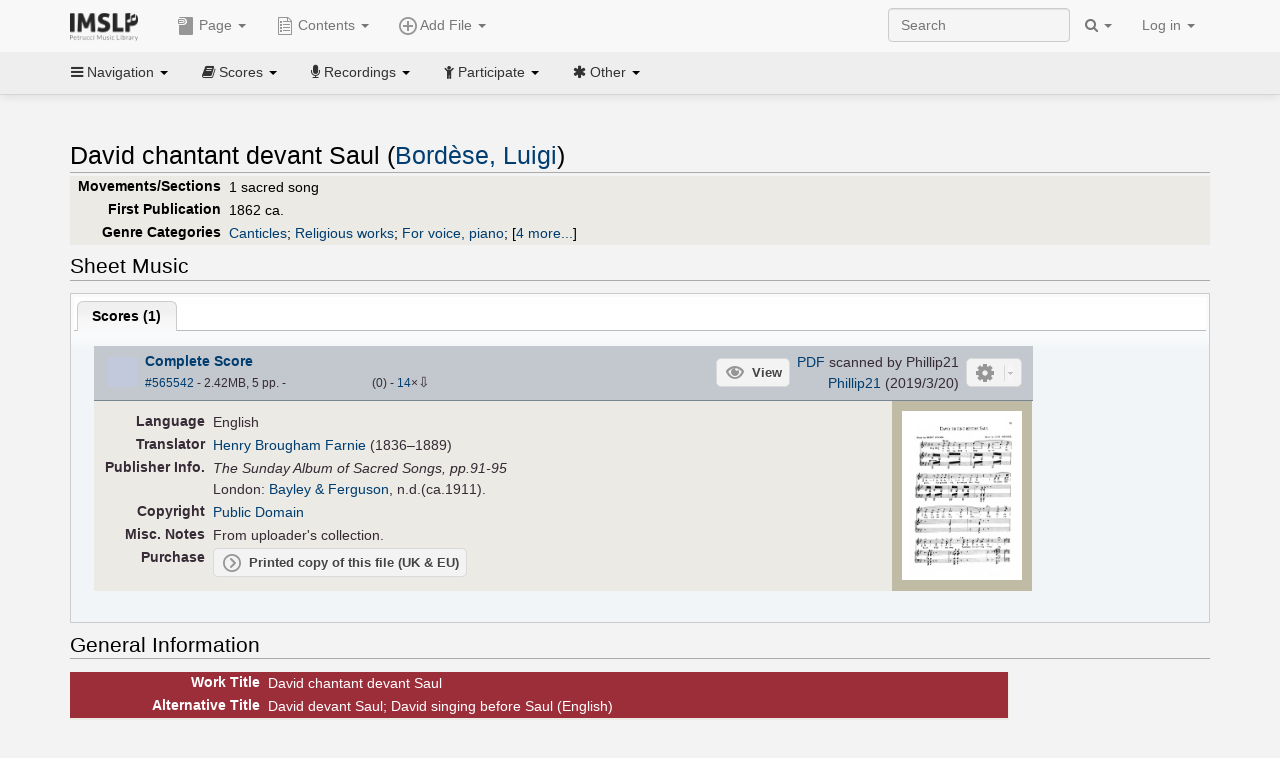

--- FILE ---
content_type: application/javascript
request_url: https://imslp.org/extensions/common/jscss/IMSLPJS.D.js?22.0&303
body_size: 88355
content:
!function(e){"function"==typeof define&&define.amd?define(["jquery"],e):"object"==typeof exports?module.exports=e:e(jQuery)}(function(r){function t(e){var t,n=e||window.event,i=g.call(arguments,1),o=0,l=0,s=0,h=0,a=0,u=0;if((e=r.event.fix(n)).type="mousewheel","detail"in n&&(s=-1*n.detail),"wheelDelta"in n&&(s=n.wheelDelta),"wheelDeltaY"in n&&(s=n.wheelDeltaY),"wheelDeltaX"in n&&(l=-1*n.wheelDeltaX),"axis"in n&&n.axis===n.HORIZONTAL_AXIS&&(l=-1*s,s=0),o=0===s?l:s,"deltaY"in n&&(o=s=-1*n.deltaY),"deltaX"in n&&(l=n.deltaX,0===s&&(o=-1*l)),0!==s||0!==l){1===n.deltaMode?(o*=t=r.data(this,"mousewheel-line-height"),s*=t,l*=t):2===n.deltaMode&&(o*=t=r.data(this,"mousewheel-page-height"),s*=t,l*=t);var h=Math.max(Math.abs(s),Math.abs(l));return m&&!(h<m)||d(n,m=h)&&(m/=40),d(n,h)&&(o/=40,l/=40,s/=40),o=Math[1<=o?"floor":"ceil"](o/m),l=Math[1<=l?"floor":"ceil"](l/m),s=Math[1<=s?"floor":"ceil"](s/m),w.settings.normalizeOffset&&this.getBoundingClientRect&&(h=this.getBoundingClientRect(),a=e.clientX-h.left,u=e.clientY-h.top),e.deltaX=l,e.deltaY=s,e.deltaFactor=m,e.offsetX=a,e.offsetY=u,e.deltaMode=0,i.unshift(e,o,l,s),c&&clearTimeout(c),c=setTimeout(f,200),(r.event.dispatch||r.event.handle).apply(this,i)}}function f(){m=null}function d(e,t){return w.settings.adjustOldDeltas&&"mousewheel"===e.type&&t%120==0}var c,m,e=["wheel","mousewheel","DOMMouseScroll","MozMousePixelScroll"],n="onwheel"in document||9<=document.documentMode?["wheel"]:["mousewheel","DomMouseScroll","MozMousePixelScroll"],g=Array.prototype.slice;if(r.event.fixHooks)for(var i=e.length;i;)r.event.fixHooks[e[--i]]=r.event.mouseHooks;var w=r.event.special.mousewheel={version:"3.1.12",setup:function(){if(this.addEventListener)for(var e=n.length;e;)this.addEventListener(n[--e],t,!1);else this.onmousewheel=t;r.data(this,"mousewheel-line-height",w.getLineHeight(this)),r.data(this,"mousewheel-page-height",w.getPageHeight(this))},teardown:function(){if(this.removeEventListener)for(var e=n.length;e;)this.removeEventListener(n[--e],t,!1);else this.onmousewheel=null;r.removeData(this,"mousewheel-line-height"),r.removeData(this,"mousewheel-page-height")},getLineHeight:function(e){var t=r(e),e=t["offsetParent"in r.fn?"offsetParent":"parent"]();return e.length||(e=r("body")),parseInt(e.css("fontSize"),10)||parseInt(t.css("fontSize"),10)||16},getPageHeight:function(e){return r(e).height()},settings:{adjustOldDeltas:!0,normalizeOffset:!0}};r.fn.extend({mousewheel:function(e){return e?this.bind("mousewheel",e):this.trigger("mousewheel")},unmousewheel:function(e){return this.unbind("mousewheel",e)}})});
!function(t){for(var e,i=["Width","Height"];e=i.pop();)!function(e,i){t.fn[e]=e in new Image?function(){return this[0][e]}:function(){var e,t=this[0];return"img"===t.tagName.toLowerCase()&&((e=new Image).src=t.src,e=e[i]),e}}("natural"+e,e.toLowerCase())}(jQuery);var imgPrevTouchKill=!1;function imagePreview(){function t(r,o,d){$("p#preview").remove();var l=$(d).attr("data-title"),c=$(d).attr("data-img"),h=$("<p />").attr("id","preview").css("display","none");$("body").append(h);var e,p=c?230:10;function t(e,t,i){var s=o-p;(s=s>document.body.clientHeight-e-50?document.body.clientHeight-e-50:s)<0&&(s=0);var a,n=r+30;t?n>document.body.clientWidth-t-20&&(n=r-30-t):(s+=25,n=0),l&&((a=$("<span />").attr("id","prev-caption")).append(l),c&&!$(d).attr("data-nobr")&&a.append("<br/>"),h.append(a)),i&&h.append($(i).width(t-10).height(e)),h.css({top:s,left:n,border:0,"font-size":"0.8em",position:"fixed",width:t||"auto"}),$.browser.msie?$("p#preview").show():$("p#preview").fadeIn("fast")}c?((e=new Image).src=c,e.onload=function(){t(400,e.width/e.height*400+10,e)}):t(0,0)}var i=!1,s=!1,a=!1,n=!1,r={x:0,y:0};$(window).mousedown(function(){n=!0}).mouseup(function(){n=!1}),$("div.preview,span.preview").filter(":not(.pvld)").addClass("pvld").on("touchstart",function(){imgPrevTouchKill=s=!0}).hover(function(e){r.x=e.clientX,r.y=e.clientY,(delay=parseInt($(this).attr("data-delay"),10))?(this$=this,a=setTimeout(function(){a=!1,n||t(r.x,r.y,this$)},delay)):t(e.clientX,e.clientY,this),i=!0},function(){a&&(clearTimeout(a),a=!1),$("p#preview").remove()}).mousemove(function(e){r.x=e.clientX,r.y=e.clientY;var t=$(this).attr("data-img"),i=t?230:10,s=$("p#preview").height(),a=$("p#preview").width(),i=e.clientY-i;(i=i>document.body.clientHeight-s-50?document.body.clientHeight-s-50:i)<0&&(i=0);s=e.clientX+30;s>document.body.clientWidth-a-20&&(s=e.clientX-30-a),!t&&s<0&&(i+=25,s=0),$("p#preview").css("top",i+"px").css("left",s+"px")}).click(function(e){$(this).hasClass("killPrevOnClick")?(a&&(clearTimeout(a),a=!1),$("p#preview").remove()):i?i=!1:t(e.clientX,e.clientY,this)}).mousewheel(function(){a&&(clearTimeout(a),a=!1),$("p#preview").remove()}).filter(".we_thumb").click(function(e){s&&(s=!1,e.preventDefault())})}window.addEventListener&&window.addEventListener("scroll",function(){imgPrevTouchKill&&(imgPrevTouchKill=!1,$("p#preview").remove())},!0),function(N){var i=!(N.addFlex=function(C,x,e){if(C.grid)return!1;x=N.extend({height:200,width:"auto",striped:!0,novstripe:!1,minwidth:30,minheight:80,resizable:!0,url:!1,method:"POST",errormsg:"Connection Error",usepager:!1,nowrap:!0,page:1,total:1,useRp:!0,rp:15,rpOptions:[10,15,20,30,50],title:!1,pagestat:"Displaying {from} to {to} of {total} items",pagetext:"Page",outof:"of",findtext:"Find",procmsg:"Processing, please wait ...",query:"",qtype:"",nomsg:"No items",minColToggle:1,showToggleBtn:!0,hideOnSubmit:!0,autoload:!0,blockOpacity:.5,preProcess:!1,onDragCol:!1,onToggleCol:!1,onChangeSort:!1,onSuccess:!1,onError:!1,onSubmit:!1,onRowClick:!1,rowdata:!1,appendrows:!1},x),N(C).show().attr({cellPadding:0,cellSpacing:0,border:0}).removeAttr("width");var i,k={hset:{},rePosDrag:function(){var i=0-this.hDiv.scrollLeft;0<this.hDiv.scrollLeft&&(i-=Math.floor(x.cgwidth/2)),N(k.cDrag).css({top:k.hDiv.offsetTop+1});var s=this.cdpad;N("div",k.cDrag).hide(),N("thead tr:first th:visible",this.hDiv).each(function(){var e=N("thead tr:first th:visible",k.hDiv).index(this),t=parseInt(N("div",this).width());0==i&&(i-=Math.floor(x.cgwidth/2)),t=t+i+s,isNaN(t)&&(t=0),N("div:eq("+e+")",k.cDrag).css({left:t+"px"}).show(),i=t})},fixHeight:function(e){e=(e=!1)||N(k.bDiv).height();var t=N(this.hDiv).height();N("div",this.cDrag).each(function(){N(this).height(e+t)});var i=parseInt(N(k.nDiv).height());e<i?N(k.nDiv).height(e).width(200):N(k.nDiv).height("auto").width("auto"),N(k.block).css({height:e,marginBottom:-1*e});i=k.bDiv.offsetTop+e;"auto"!=x.height&&x.resizable&&(i=k.vDiv.offsetTop),N(k.rDiv).css({height:i})},dragStart:function(e,t,i){var s,a;"colresize"==e?(N(k.nDiv).hide(),N(k.nBtn).hide(),s=N("div",this.cDrag).index(i),a=N("th:visible div:eq("+s+")",this.hDiv).width(),N(i).addClass("dragging").siblings().hide(),N(i).prev().addClass("dragging").show(),this.colresize={startX:t.pageX,ol:parseInt(i.style.left),ow:a,n:s},N("body").css("cursor","col-resize")):"vresize"==e&&(e=!1,N("body").css("cursor","row-resize"),i&&(e=!0,N("body").css("cursor","col-resize")),this.vresize={h:x.height,sy:t.pageY,w:x.width,sx:t.pageX,hgo:e}),N("body").noSelect()},dragMove:function(e){var t,i,s,a;this.colresize?(t=this.colresize.n,a=e.pageX-this.colresize.startX,i=this.colresize.ol+a,(s=this.colresize.ow+a)>x.minwidth&&(N("div:eq("+t+")",this.cDrag).css("left",i),this.colresize.nw=s)):this.vresize?(s=this.vresize,a=e.pageY-s.sy,x.defwidth||(x.defwidth=x.width),"auto"!=x.width&&!x.nohresize&&s.hgo&&(e=e.pageX-s.sx,(e=s.w+e)>x.defwidth&&(this.gDiv.style.width=e+"px",x.width=e)),((a=s.h+a)>x.minheight||x.height<x.minheight)&&!s.hgo&&(this.bDiv.style.height=a+"px",x.height=a,this.fixHeight(a))):this.colCopy},dragEnd:function(){var e,t;this.colresize?(e=this.colresize.n,t=this.colresize.nw,N("th:visible div:eq("+e+")",this.hDiv).css("width",t),N("tr",this.bDiv).each(function(){N("td:visible div:eq("+e+")",this).css("width",t)}),this.hDiv.scrollLeft=this.bDiv.scrollLeft,N("div:eq("+e+")",this.cDrag).siblings().show(),N(".dragging",this.cDrag).removeClass("dragging"),this.rePosDrag(),this.fixHeight(),this.colresize=!1):this.vresize?this.vresize=!1:this.colCopy,N("body").css("cursor","default"),N("body").noSelect(!1)},toggleCol:function(e,t){var i=N("th[axis='col"+e+"']",this.hDiv)[0],s=N("thead th",k.hDiv).index(i),a=N("input[value="+e+"]",k.nDiv)[0];return null==t&&(t=i.hidden),!(N("input:checked",k.nDiv).length<x.minColToggle&&!t)&&(t?(i.hidden=!1,N(i).show(),a.checked=!0):(i.hidden=!0,N(i).hide(),a.checked=!1),N("tbody tr",C).each(function(){t?N("td:eq("+s+")",this).show():N("td:eq("+s+")",this).hide()}),this.rePosDrag(),x.onToggleCol&&x.onToggleCol(e,t),t)},switchCol:function(e,t){N("tbody tr",C).each(function(){t<e?N("td:eq("+t+")",this).before(N("td:eq("+e+")",this)):N("td:eq("+t+")",this).after(N("td:eq("+e+")",this))}),t<e?N("tr:eq("+t+")",this.nDiv).before(N("tr:eq("+e+")",this.nDiv)):N("tr:eq("+t+")",this.nDiv).after(N("tr:eq("+e+")",this.nDiv)),N.browser.msie&&N.browser.version<7&&(N("tr:eq("+t+") input",this.nDiv)[0].checked=!0),this.hDiv.scrollLeft=this.bDiv.scrollLeft},scroll:function(){this.hDiv.scrollLeft=this.bDiv.scrollLeft,this.rePosDrag()},addData:function(e){if(x.preProcess&&(e=x.preProcess(e)),this.loading=!1,!e)return N(".pPageStat",this.pDiv).html(x.errormsg),!1;var t,i,s=parseInt(x.sortname);if(!isNaN(s)){var a=[],n=[];for(t in e){var r=(void 0===e[t].row?e[t]:e[t].row)[s],r="object"==typeof r?void 0===r.sortkey?r.text:r.sortkey:r;t+="",n.push(r+"~!@#"+"0000".substr(t.length)+t)}for(t in n.sort(),"desc"==x.sortorder&&n.reverse(),n){var o=n[t].split("~!@#",2).pop().replace(/^0+/,"");a[t]=parseInt(o||0)}}var d=x.colModel,l=N("<tbody>"),c=N.extend([],e);if(x.appendrows&&(c=N.merge(c,x.appendrows),a)){var h,p=a.length;for(h in x.appendrows)a.push(parseInt(h)+p)}for(t in a||c){a&&(t=a[t]);var v=N("<tr>");void 0===c[t].row&&(c[t]={row:c[t]});var g=N.extend({id:t,selectable:!0},c[t]);if("string"==typeof g.row||g.row instanceof jQuery){var u=x.colModel[0].align,f=0;for(i in x.colModel)f+=x.colModel[i].width;var m=N("<div>").html(g.row).addClass("remove-fg-width");m.css({textAlign:u,width:f,textOverflow:"ellipsis",overflow:"hidden"});var D=N("<td>").attr({"data-rownum":g.id,colspan:d.length}).html(m);x.onRowClick&&g.selectable&&D.addClass("flexigrid-selectable"),v.html(D)}else for(i in g.row){var b,w=x.colModel[i],y=g.row[i]||"";("object"!=typeof y||y instanceof jQuery)&&(y={text:y}),b=(y=N.extend({tooltip:y.text,imagetip:!1,selectable:!0,allowhtml:void 0,showtooltip:void 0},y)).allowhtml||d[i].allowhtml&&!1!==y.allowhtml?N("<div >").html(y.text):N("<div >").text(y.text),(y.showtooltip||d[i].showtooltip&&!1!==y.showtooltip&&(y.tooltip||y.imagetip))&&(b.attr("data-title",y.tooltip).attr("class","preview"),y.imagetip&&b.attr("data-img",y.imagetip)),b.css({textAlign:w.align,width:w.width,textOverflow:"ellipsis",overflow:"hidden"}),(D=N("<td>")).attr({"data-rownum":g.id,"data-colnum":i}).append(b),(g.forceselectable||x.onRowClick&&g.selectable&&d[i].selectable&&y.selectable)&&D.addClass("flexigrid-selectable"),v.append(D)}g.addclass&&v.attr("class",g.addclass),g.css&&v.css(g.css),l.append(v)}N("tr",C).unbind(),N(C).empty(),N(C).append(l),this.addRowProp(),this.rePosDrag(),N(".remove-fg-width").parent().css("width",x.totalWidth+"px"),tbody=null,data=null,z=null,x.onSuccess&&x.onSuccess(this),x.hideOnSubmit&&N(k.block).remove(),this.hDiv.scrollLeft=this.bDiv.scrollLeft,N.browser.opera&&N(C).css("visibility","visible"),imagePreview()},changeSort:function(e){if(this.loading)return!0;N(k.nDiv).hide(),N(k.nBtn).hide(),x.sortname==N(e).attr("abbr")&&("asc"==x.sortorder?x.sortorder="desc":x.sortorder="asc"),N(e).addClass("sorted").siblings().removeClass("sorted"),N(".sdesc",this.hDiv).removeClass("sdesc"),N(".sasc",this.hDiv).removeClass("sasc"),N("div",e).addClass("s"+x.sortorder),x.sortname=N(e).attr("abbr"),x.onChangeSort?x.onChangeSort(x.sortname,x.sortorder):this.populate()},buildpager:function(){N(".pcontrol input",this.pDiv).val(x.page),N(".pcontrol span",this.pDiv).html(x.pages);var e=(x.page-1)*x.rp+1,t=e+x.rp-1;x.total<t&&(t=x.total);var i=x.pagestat;i=(i=(i=i.replace(/{from}/,e)).replace(/{to}/,t)).replace(/{total}/,x.total),N(".pPageStat",this.pDiv).html(i)},populate:function(){if(this.loading)return!0;if(x.onSubmit&&!x.onSubmit())return!1;this.loading=!0,k.addData(x.rowdata)},doSearch:function(){x.query=N("input[name=q]",k.sDiv).val(),x.qtype=N("select[name=qtype]",k.sDiv).val(),x.newp=1,this.populate()},changePage:function(e){if(this.loading)return!0;switch(e){case"first":x.newp=1;break;case"prev":1<x.page&&(x.newp=parseInt(x.page)-1);break;case"next":x.page<x.pages&&(x.newp=parseInt(x.page)+1);break;case"last":x.newp=x.pages;break;case"input":var t=parseInt(N(".pcontrol input",this.pDiv).val());(t=isNaN(t)?1:t)<1?t=1:t>x.pages&&(t=x.pages),N(".pcontrol input",this.pDiv).val(t),x.newp=t}if(x.newp==x.page)return!1;x.onChangePage?x.onChangePage(x.newp):this.populate()},getCellDim:function(e){var t=parseInt(N(e).height()),i=parseInt(N(e).parent().height()),s=parseInt(e.style.width),a=parseInt(N(e).parent().width());return{ht:t,wt:s,top:e.offsetParent.offsetTop,left:e.offsetParent.offsetLeft,pdl:parseInt(N(e).css("paddingLeft")),pdt:parseInt(N(e).css("paddingTop")),pht:i,pwt:a}},addRowProp:function(){x.onRowClick&&N(".flexigrid-selectable",k.bDiv).click(x.onRowClick)},pager:0};if(x.totalWidth=0,x.colModel){for(var t=document.createElement("thead"),s=document.createElement("tr"),z=0;z<x.colModel.length;z++){var a=x.colModel[z],n=document.createElement("th");n.innerHTML=a.display,a.sortable&&N(n).attr("abbr",z),N(n).attr("axis","col"+z),N(n).addClass("flexigrid-selectable"),a.align&&(n.align=a.align),a.width&&(N(n).attr("width",a.width),x.totalWidth+=a.width+10),N(a).attr("hide")&&(n.hidden=!0),a.process&&(n.process=a.process),N(s).append(n)}N(t).append(s),N(C).prepend(t)}if(k.gDiv=document.createElement("div"),k.mDiv=document.createElement("div"),k.hDiv=document.createElement("div"),k.bDiv=document.createElement("div"),k.vDiv=document.createElement("div"),k.rDiv=document.createElement("div"),k.cDrag=document.createElement("div"),k.block=document.createElement("div"),k.nDiv=document.createElement("div"),k.nBtn=document.createElement("div"),k.iDiv=document.createElement("div"),k.tDiv=document.createElement("div"),k.sDiv=document.createElement("div"),k.pDiv=document.createElement("div"),x.usepager||(k.pDiv.style.display="none"),k.hTable=document.createElement("table"),k.gDiv.className="flexigrid","auto"!=x.width&&(k.gDiv.style.width=x.width+"px"),N.browser.msie&&N(k.gDiv).addClass("ie"),x.novstripe&&N(k.gDiv).addClass("novstripe"),N(C).before(k.gDiv),N(k.gDiv).append(C),x.buttons){k.tDiv.className="tDiv";var r=document.createElement("div");r.className="tDiv2";for(z=0;z<x.buttons.length;z++){var o,d=x.buttons[z];d.separator?N(r).append("<div class='btnseparator'></div>"):((o=document.createElement("div")).className="fbutton",o.innerHTML="<div><span>"+d.name+"</span></div>",d.bclass&&N("span",o).addClass(d.bclass).css({paddingLeft:20}),o.onpress=d.onpress,o.name=d.name,d.onpress&&N(o).click(function(){this.onpress(this.name,k.gDiv)}),N(r).append(o),N.browser.msie&&N.browser.version<7&&N(o).hover(function(){N(this).addClass("fbOver")},function(){N(this).removeClass("fbOver")}))}N(k.tDiv).append(r),N(k.tDiv).append("<div style='clear:both'></div>"),N(k.gDiv).prepend(k.tDiv)}k.hDiv.className="hDiv",N(C).before(k.hDiv),k.hTable.cellPadding=0,k.hTable.cellSpacing=0,N(k.hDiv).append('<div class="hDivBox"></div>'),N("div",k.hDiv).append(k.hTable),(t=N("thead:first",C).get(0))&&N(k.hTable).append(t),t=null,x.colmodel||(i=0),N("thead tr:first th",k.hDiv).each(function(){var e,t=document.createElement("div");N(this).attr("abbr")&&(N(this).click(function(e){if(!N(this).hasClass("thOver"))return!1;e=e.target||e.srcElement;if(e.href||e.type)return!0;k.changeSort(this)}),N(this).attr("abbr")==x.sortname&&(e=N(this).hasClass("flexigrid-selectable"),this.className="sorted",e&&N(this).addClass("flexigrid-selectable"),t.className="s"+x.sortorder)),this.hidden&&N(this).hide(),x.colmodel||N(this).attr("axis","col"+i++),N(t).css({textAlign:this.align,width:this.width+"px"}),t.innerHTML=this.innerHTML,N(this).empty().append(t).removeAttr("width").mousedown(function(e){k.dragStart("colMove",e,this)}).hover(function(){var e,t;if(k.colresize||N(this).hasClass("thMove")||k.colCopy||N(this).addClass("thOver"),N(this).attr("abbr")==x.sortname||k.colCopy||k.colresize||!N(this).attr("abbr")?N(this).attr("abbr")!=x.sortname||k.colCopy||k.colresize||!N(this).attr("abbr")||(e="asc"==x.sortorder?"desc":"asc",N("div",this).removeClass("s"+x.sortorder).addClass("s"+e)):N("div",this).addClass("s"+x.sortorder),k.colCopy){var i=N("th",k.hDiv).index(this);if(i==k.dcoln)return!1;i<k.dcoln?N(this).append(k.cdropleft):N(this).append(k.cdropright),k.dcolt=i}else k.colresize||(t=N("th:visible",k.hDiv).index(this),i=(e=parseInt(N("div:eq("+t+")",k.cDrag).css("left")))-jQuery(k.nBtn).outerWidth()+Math.floor(x.cgwidth/2),N(k.nDiv).hide(),N(k.nBtn).hide(),N(k.nBtn).css({left:i,top:k.hDiv.offsetTop}).show(),t=parseInt(N(k.nDiv).width()),N(k.nDiv).css({top:k.bDiv.offsetTop}),i+t>N(k.gDiv).width()?N(k.nDiv).css("left",e-t+1):N(k.nDiv).css("left",i),N(this).hasClass("sorted")?N(k.nBtn).addClass("srtd"):N(k.nBtn).removeClass("srtd"))},function(){var e;N(this).removeClass("thOver"),N(this).attr("abbr")!=x.sortname?N("div",this).removeClass("s"+x.sortorder):N(this).attr("abbr")==x.sortname&&(e="asc"==x.sortorder?"desc":"asc",N("div",this).addClass("s"+x.sortorder).removeClass("s"+e)),k.colCopy&&(N(k.cdropleft).remove(),N(k.cdropright).remove(),k.dcolt=null)})}),k.bDiv.className="bDiv",N(C).before(k.bDiv),N(k.bDiv).css({height:"auto"==x.height?"auto":x.height+"px"}).scroll(function(e){k.scroll()}).append(C),"auto"==x.height&&N("table",k.bDiv).addClass("autoht"),k.addRowProp();var l,c,t=N("thead tr:first th:first",k.hDiv).get(0);if(null!=t&&(k.cDrag.className="cDrag",k.cdpad=0,k.cdpad+=isNaN(parseInt(N("div",t).css("borderLeftWidth")))?0:parseInt(N("div",t).css("borderLeftWidth")),k.cdpad+=isNaN(parseInt(N("div",t).css("borderRightWidth")))?0:parseInt(N("div",t).css("borderRightWidth")),k.cdpad+=isNaN(parseInt(N("div",t).css("paddingLeft")))?0:parseInt(N("div",t).css("paddingLeft")),k.cdpad+=isNaN(parseInt(N("div",t).css("paddingRight")))?0:parseInt(N("div",t).css("paddingRight")),k.cdpad+=isNaN(parseInt(N(t).css("borderLeftWidth")))?0:parseInt(N(t).css("borderLeftWidth")),k.cdpad+=isNaN(parseInt(N(t).css("borderRightWidth")))?0:parseInt(N(t).css("borderRightWidth")),k.cdpad+=isNaN(parseInt(N(t).css("paddingLeft")))?0:parseInt(N(t).css("paddingLeft")),k.cdpad+=isNaN(parseInt(N(t).css("paddingRight")))?0:parseInt(N(t).css("paddingRight")),N(k.bDiv).before(k.cDrag),l=N(k.bDiv).height(),c=N(k.hDiv).height(),N(k.cDrag).css({top:-c+"px"}),N("thead tr:first th",k.hDiv).each(function(){var e=document.createElement("div");N(k.cDrag).append(e),x.cgwidth||(x.cgwidth=N(e).width()),N(e).css({height:l+c}).mousedown(function(e){k.dragStart("colresize",e,this)}),N.browser.msie&&N.browser.version<7&&(k.fixHeight(N(k.gDiv).height()),N(e).hover(function(){k.fixHeight(),N(this).addClass("dragging")},function(){k.colresize||N(this).removeClass("dragging")}))})),x.striped&&N("tbody tr:odd",k.bDiv).addClass("erow"),x.resizable&&"auto"!=x.height&&(k.vDiv.className="vGrip",N(k.vDiv).mousedown(function(e){k.dragStart("vresize",e)}).html("<span></span>"),N(k.bDiv).after(k.vDiv)),x.resizable&&"auto"!=x.width&&!x.nohresize&&(k.rDiv.className="hGrip",N(k.rDiv).mousedown(function(e){k.dragStart("vresize",e,!0)}).html("<span></span>").css("height",N(k.gDiv).height()),N.browser.msie&&N.browser.version<7&&N(k.rDiv).hover(function(){N(this).addClass("hgOver")},function(){N(this).removeClass("hgOver")}),N(k.gDiv).append(k.rDiv)),x.usepager){k.pDiv.className="pDiv",k.pDiv.innerHTML='<div class="pDiv2"></div>',N(k.bDiv).after(k.pDiv);var h=' <div class="pGroup"> <div class="pFirst pButton"><span></span></div><div class="pPrev pButton"><span></span></div> </div> <div class="btnseparator"></div> <div class="pGroup"><span class="pcontrol">'+x.pagetext+' <input type="text" size="4" value="1" /> '+x.outof+' <span> 1 </span></span></div> <div class="btnseparator"></div> <div class="pGroup"> <div class="pNext pButton"><span></span></div><div class="pLast pButton"><span></span></div> </div> <div class="btnseparator"></div> <div class="pGroup"> <div class="pReload pButton"><span></span></div> </div> <div class="btnseparator"></div> <div class="pGroup"><span class="pPageStat"></span></div>';if(N("div",k.pDiv).html(h),N(".pReload",k.pDiv).click(function(){k.populate()}),N(".pFirst",k.pDiv).click(function(){k.changePage("first")}),N(".pPrev",k.pDiv).click(function(){k.changePage("prev")}),N(".pNext",k.pDiv).click(function(){k.changePage("next")}),N(".pLast",k.pDiv).click(function(){k.changePage("last")}),N(".pcontrol input",k.pDiv).keydown(function(e){13==e.keyCode&&k.changePage("input")}),N.browser.msie&&N.browser.version<7&&N(".pButton",k.pDiv).hover(function(){N(this).addClass("pBtnOver")},function(){N(this).removeClass("pBtnOver")}),x.useRp){for(var p="",v="",g=0;g<x.rpOptions.length;g++)v=x.rp==x.rpOptions[g]?'selected="selected"':"",p+="<option value='"+x.rpOptions[g]+"' "+v+" >"+x.rpOptions[g]+"&nbsp;&nbsp;</option>";N(".pDiv2",k.pDiv).prepend("<div class='pGroup'><select name='rp'>"+p+"</select></div> <div class='btnseparator'></div>"),N("select",k.pDiv).change(function(){x.onRpChange?x.onRpChange(+this.value):(x.newp=1,x.rp=+this.value,k.populate())})}if(x.searchitems){N(".pDiv2",k.pDiv).prepend("<div class='pGroup'> <div class='pSearch pButton'><span></span></div> </div>  <div class='btnseparator'></div>"),N(".pSearch",k.pDiv).click(function(){N(k.sDiv).slideToggle("fast",function(){N(".sDiv:visible input:first",k.gDiv).trigger("focus")})}),k.sDiv.className="sDiv";for(var u=x.searchitems,f="",v="",m=0;m<u.length;m++)v=""==x.qtype&&1==u[m].isdefault?(x.qtype=u[m].name,'selected="selected"'):"",f+="<option value='"+u[m].name+"' "+v+" >"+u[m].display+"&nbsp;&nbsp;</option>";""==x.qtype&&(x.qtype=u[0].name),N(k.sDiv).append("<div class='sDiv2'>"+x.findtext+" <input type='text' value='"+x.query+"' size='30' name='q' class='qsbox' />  <select name='qtype'>"+f+"</select></div>"),N("input[name=q]",k.sDiv).keydown(function(e){13==e.keyCode&&k.doSearch()}),N("select[name=qtype]",k.sDiv).keydown(function(e){13==e.keyCode&&k.doSearch()}),N("input[value=Clear]",k.sDiv).click(function(){N("input[name=q]",k.sDiv).val(""),x.query="",k.doSearch()}),N(k.bDiv).after(k.sDiv)}}N(k.pDiv,k.sDiv).append("<div style='clear:both'></div>"),x.title&&(k.mDiv.className="mDiv",k.mDiv.innerHTML='<div class="ftitle">'+x.title+"</div>",N(k.gDiv).prepend(k.mDiv),x.showTableToggleBtn&&(N(k.mDiv).append('<div class="ptogtitle" title="Minimize/Maximize Table"><span></span></div>'),N("div.ptogtitle",k.mDiv).click(function(){N(k.gDiv).toggleClass("hideBody"),N(this).toggleClass("vsble")}))),k.cdropleft=document.createElement("span"),k.cdropleft.className="cdropleft",k.cdropright=document.createElement("span"),k.cdropright.className="cdropright",k.block.className="gBlock";t=N(k.bDiv).height(),h=k.bDiv.offsetTop;return N(k.block).css({width:k.bDiv.style.width,height:t,background:"white",position:"relative",marginBottom:-1*t,zIndex:1,top:h,left:"0px"}),N(k.block).fadeTo(0,x.blockOpacity),N("th",k.hDiv).length&&(k.nDiv.className="nDiv",k.nDiv.innerHTML="<table cellpadding='0' cellspacing='0'><tbody></tbody></table>",N(k.nDiv).css({marginBottom:-1*t,display:"none",top:h}).noSelect(),N.browser.msie&&N.browser.version<7&&N("tr",k.nDiv).hover(function(){N(this).addClass("ndcolover")},function(){N(this).removeClass("ndcolover")}),N("td.ndcol2",k.nDiv).click(function(){return!(N("input:checked",k.nDiv).length<=x.minColToggle&&N(this).prev().find("input")[0].checked)&&k.toggleCol(N(this).prev().find("input").val())}),N("input.togCol",k.nDiv).click(function(){return!(N("input:checked",k.nDiv).length<x.minColToggle&&0==this.checked)&&void N(this).parent().next().trigger("click")}),N(k.gDiv).prepend(k.nDiv)),N(k.iDiv).addClass("iDiv").css({display:"none"}),N(k.bDiv).append(k.iDiv),N(k.bDiv).hover(function(){N(k.nDiv).hide(),N(k.nBtn).hide()},function(){k.multisel&&(k.multisel=!1)}),N(k.gDiv).hover(function(){},function(){N(k.nDiv).hide(),N(k.nBtn).hide()}),N(document).mousemove(function(e){k.dragMove(e)}).mouseup(function(e){k.dragEnd()}).hover(function(){},function(){k.dragEnd()}),N.browser.msie&&N.browser.version<7&&(N(".hDiv,.bDiv,.mDiv,.pDiv,.vGrip,.tDiv, .sDiv",k.gDiv).css({width:"100%"}),N(k.gDiv).addClass("ie6"),"auto"!=x.width&&N(k.gDiv).addClass("ie6fullwidthbug")),k.rePosDrag(),k.fixHeight(),C.p=x,C.grid=k,x.url&&x.autoload?k.populate():x.rowdata&&k.addData(x.rowdata),C});N(document).ready(function(){i=!0}),N.fn.flexigrid=function(t){return this.each(function(){var e;i?N.addFlex(this,t):(N(this).hide(),e=this,N(document).ready(function(){N.addFlex(e,t)}))})},N.fn.flexReload=function(e){return this.each(function(){this.grid&&this.p.url&&this.grid.populate()})},N.fn.flexOptions=function(e){return this.each(function(){this.grid&&N.extend(this.p,e)})},N.fn.flexToggleCol=function(e,t){return this.each(function(){this.grid&&this.grid.toggleCol(e,t)})},N.fn.flexAddData=function(e){return this.each(function(){this.grid&&this.grid.addData(e)})},N.fn.noSelect=function(e){return null==e||e?this.each(function(){N.browser.msie||N.browser.safari?N(this).bind("selectstart",function(){return!1}):N.browser.mozilla?(N(this).css("MozUserSelect","none"),N("body").trigger("focus")):N.browser.opera?N(this).bind("mousedown",function(){return!1}):N(this).attr("unselectable","on")}):this.each(function(){N.browser.msie||N.browser.safari?N(this).unbind("selectstart"):N.browser.mozilla?N(this).css("MozUserSelect","inherit"):N.browser.opera?N(this).unbind("mousedown"):N(this).removeAttr("unselectable","on")})}}(jQuery);
var wgFCatSuppressTrans,wgDomainName,wgIsCN,sensitivepage,cnURLTrans,hasMobileBanner,LZSObjStr,newWorker,LZStringWorker,IMSLPLSgetObj,IMSLPLSgetSetObj,LSWrapper,IMSLPLSWorker,IMSLPLS,viewerDisclaimer,isBootstrap,checkURLOpt,gotoID,IMSLPSubmitRating,getIEVersion,isoldIE,listLoop3,tupletoObj,splitList2,shallowflatten,ucfirst,ctcond,ctcond_lazy,LSState,foldobj,fold,padLeft,getDollars,getCents,escapeHTML,getRandomInt,previewlink,plainlink,makeplaintable,getProtocolHost,acRangeRegex,makeAutocomplete,anonRedirect,triggerOnEdit,debounce,debouncedclick,SCItems,SCIKey,IMSLPCommerce,ShopHelper,IMSLPDonateButtonClick,IMSLPDBCallback,IMSLPNewDialogs,IMSLPPlayMedia,onKeyPress,pageurl,pagecanshowads,ref$,adsbygoogle,winwidth,adwidth,hls,adpos,adhtml,testAd,checkExist,changeSearch,doSearch,isMobileView,pullupNav,navpufunc,toggleToolbarLock,expFileEnt,naxosembedtimer,JGCRPlayerPopoutData,naxostools,setupnaxostab,infradio,paddingobserver,r13f,modfileurl,getcountry,smirtest,sbanner,tbanner,locCtry,onIMSLPSurveyComplete,ftblnumr,ftblstat,makefluidtbl,fnxtcollator,fnxtsearch,fnxtnumr,fnxtstat,makefnexttbl_buildstat,fnxtsort,makefnexttbl_sort,makefnexttbl,makefnexttbl_updatedb,makenewfnexttbls,fnext_diffmt,replace$="".replace,slice$=[].slice;if($(function(){return $(".hide-until-loaded").each(function(){return $(this).removeClass("hide-until-loaded")}),$(".we_file_more").click(function(){return $(".we_fileblock_"+$(this).data("block")+".we_file_hideentry").removeClass("we_file_hideentry"),$(this).remove()})}),"undefined"!=typeof wgPageTitleTranslation&&null!==wgPageTitleTranslation&&function(){var t;!1!=!(t=$("#contentSub")).length?$(".body").first().prepend($("<div id='contentSub'>"+wgPageTitleTranslation+"</div>")):t.prepend($(wgPageTitleTranslation+"<br>"))}(),wgFCatSuppressTrans="ja"===wgUserLanguage||"ru"===wgUserLanguage,wgDomainName=location.hostname,wgIsCN=!1,function(){var t;switch(!1){case!((t=wgDomainName.match(/^([a-z0-9A-Z]+)\.(imslp\.org|petruccilibrary\.org)$/))&&("cn"===t[1]||"cn2"===t[1]||"cn3"===t[1])):return wgIsCN=t[1];case!t:wgDomainName=t[2]}}(),sensitivepage=$("#sm_recurring_form").length||$("#stripeupdatecclink").length||$("input[type=password]").length,"https:"!==window.location.protocol&&sensitivepage&&(window.location.href="https:"+window.location.href.substring(window.location.protocol.length).replace(/^[a-z0-9A-Z]\.(imslp\.org|petruccilibrary\.org)/,wgDomainName)),"imslp.org"!==wgDomainName&&function(){var t=function(t){return $("["+t+"*='//imslp.org']").each(function(){return $(this).attr(t,$(this).attr(t).replace(/^(https?:)?\/\/imslp\.org/,"$1//"+wgDomainName))})};t("href"),t("action")}(),cnURLTrans=function(t){switch(!1){case!!wgIsCN:return t;case-1===t.indexOf("//imslp.org"):return t.replace("//imslp.org","//"+wgIsCN+".imslp.org");case-1===t.indexOf("//stor.imslp.org"):return t.replace(/^https?:\/\/stor\.imslp\.org/,"https://stor."+wgIsCN+".imslp.org");case-1===t.indexOf("//petruccimusiclibrary.ca"):return t.replace(/^https?:\/\/petruccimusiclibrary\.ca/,"http://bnf."+wgIsCN+".imslp.org");case-1===t.indexOf("//cdn.imslp.org"):return t.replace(/^https?:\/\/cdn\.imslp\.org/,"http://cdn."+wgIsCN+".imslp.org");default:return t}},hasMobileBanner=!1,function(){var t,e,n=window.navigator.userAgent.toLowerCase(),r=function(t){return!deepEq$(n.indexOf(t),-1,"===")},a=function(){return!(r("windows")||!r("android"))&&[!r("mobile")]},i=function(){return/\bSilk\b/.test(window.navigator.userAgent)},s=function(){return r("ipad")},o=function(){return!r("windows")&&r("iphone")||r("ipod")||s()},l=",";(t=document.querySelector("meta[name='smartbanner:enable-ios']"))&&(s()||o()&&"tablet"!==t.getAttribute("content"))?l="ios":(t=document.querySelector("meta[name='smartbanner:enable-android']"))&&(e=a())&&(wgIsCN?(a=$("meta[name='smartbanner:button-url-cn']").attr("content"))&&($("meta[name='smartbanner:button']").attr("content","下载"),$("meta[name='smartbanner:price-suffix-google']").attr("content"," - 直接APK下载"),$("meta[name='smartbanner:button-url-google']").attr("content",a),l="android"):i()?($("meta[name='smartbanner:button-url-google']").attr("content",$("meta[name='smartbanner:button-url-amazon']").attr("content")),$("meta[name='smartbanner:price-suffix-google']").attr("content",$("meta[name='smartbanner:price-suffix-amazon']").attr("content"))):!e[0]&&"tablet"===t.getAttribute("content")||(l="android")),$("head").append('<meta name="smartbanner:enabled-platforms" content="'+l+'" />'),hasMobileBanner=","!==l}(),$(function(){var t;if(!1!=("undefined"!=typeof wgUserPermissions&&null!==wgUserPermissions)&&(t=[],wgUserPermissions.delete&&t.push(".udelonly,.udelorctag"),wgUserPermissions.copyrightreview&&t.push(".uctagonly,.udelorctag"),t.length))return $(t.join()).each(function(){var t;return!1==!!(t=$(this).data("display"))&&(t="inline"),$(this).css("display",t)})}),location.search.match("Special:UserLogout")&&localStorage.removeItem("reactToken"),LZSObjStr='var LZString=function(){function o(o,r){if(!t[o]){t[o]={};for(var n=0;n<o.length;n++)t[o][o.charAt(n)]=n}return t[o][r]}var r=String.fromCharCode,n="ABCDEFGHIJKLMNOPQRSTUVWXYZabcdefghijklmnopqrstuvwxyz0123456789+/=",e="ABCDEFGHIJKLMNOPQRSTUVWXYZabcdefghijklmnopqrstuvwxyz0123456789+-$",t={},i={compressToBase64:function(o){if(null==o)return"";var r=i._compress(o,6,function(o){return n.charAt(o)});switch(r.length%4){default:case 0:return r;case 1:return r+"===";case 2:return r+"==";case 3:return r+"="}},decompressFromBase64:function(r){return null==r?"":""==r?null:i._decompress(r.length,32,function(e){return o(n,r.charAt(e))})},compressToUTF16:function(o){return null==o?"":i._compress(o,15,function(o){return r(o+32)})+" "},decompressFromUTF16:function(o){return null==o?"":""==o?null:i._decompress(o.length,16384,function(r){return o.charCodeAt(r)-32})},compressToUint8Array:function(o){for(var r=i.compress(o),n=new Uint8Array(2*r.length),e=0,t=r.length;t>e;e++){var s=r.charCodeAt(e);n[2*e]=s>>>8,n[2*e+1]=s%256}return n},decompressFromUint8Array:function(o){if(null===o||void 0===o)return i.decompress(o);for(var n=new Array(o.length/2),e=0,t=n.length;t>e;e++)n[e]=256*o[2*e]+o[2*e+1];var s=[];return n.forEach(function(o){s.push(r(o))}),i.decompress(s.join(""))},compressToEncodedURIComponent:function(o){return null==o?"":i._compress(o,6,function(o){return e.charAt(o)})},decompressFromEncodedURIComponent:function(r){return null==r?"":""==r?null:(r=r.replace(/ /g,"+"),i._decompress(r.length,32,function(n){return o(e,r.charAt(n))}))},compress:function(o){return i._compress(o,16,function(o){return r(o)})},_compress:function(o,r,n){if(null==o)return"";var e,t,i,s={},p={},u="",c="",a="",l=2,f=3,h=2,d=[],m=0,v=0;for(i=0;i<o.length;i+=1)if(u=o.charAt(i),Object.prototype.hasOwnProperty.call(s,u)||(s[u]=f++,p[u]=!0),c=a+u,Object.prototype.hasOwnProperty.call(s,c))a=c;else{if(Object.prototype.hasOwnProperty.call(p,a)){if(a.charCodeAt(0)<256){for(e=0;h>e;e++)m<<=1,v==r-1?(v=0,d.push(n(m)),m=0):v++;for(t=a.charCodeAt(0),e=0;8>e;e++)m=m<<1|1&t,v==r-1?(v=0,d.push(n(m)),m=0):v++,t>>=1}else{for(t=1,e=0;h>e;e++)m=m<<1|t,v==r-1?(v=0,d.push(n(m)),m=0):v++,t=0;for(t=a.charCodeAt(0),e=0;16>e;e++)m=m<<1|1&t,v==r-1?(v=0,d.push(n(m)),m=0):v++,t>>=1}l--,0==l&&(l=Math.pow(2,h),h++),delete p[a]}else for(t=s[a],e=0;h>e;e++)m=m<<1|1&t,v==r-1?(v=0,d.push(n(m)),m=0):v++,t>>=1;l--,0==l&&(l=Math.pow(2,h),h++),s[c]=f++,a=String(u)}if(""!==a){if(Object.prototype.hasOwnProperty.call(p,a)){if(a.charCodeAt(0)<256){for(e=0;h>e;e++)m<<=1,v==r-1?(v=0,d.push(n(m)),m=0):v++;for(t=a.charCodeAt(0),e=0;8>e;e++)m=m<<1|1&t,v==r-1?(v=0,d.push(n(m)),m=0):v++,t>>=1}else{for(t=1,e=0;h>e;e++)m=m<<1|t,v==r-1?(v=0,d.push(n(m)),m=0):v++,t=0;for(t=a.charCodeAt(0),e=0;16>e;e++)m=m<<1|1&t,v==r-1?(v=0,d.push(n(m)),m=0):v++,t>>=1}l--,0==l&&(l=Math.pow(2,h),h++),delete p[a]}else for(t=s[a],e=0;h>e;e++)m=m<<1|1&t,v==r-1?(v=0,d.push(n(m)),m=0):v++,t>>=1;l--,0==l&&(l=Math.pow(2,h),h++)}for(t=2,e=0;h>e;e++)m=m<<1|1&t,v==r-1?(v=0,d.push(n(m)),m=0):v++,t>>=1;for(;;){if(m<<=1,v==r-1){d.push(n(m));break}v++}return d.join("")},decompress:function(o){return null==o?"":""==o?null:i._decompress(o.length,32768,function(r){return o.charCodeAt(r)})},_decompress:function(o,n,e){var t,i,s,p,u,c,a,l,f=[],h=4,d=4,m=3,v="",w=[],A={val:e(0),position:n,index:1};for(i=0;3>i;i+=1)f[i]=i;for(p=0,c=Math.pow(2,2),a=1;a!=c;)u=A.val&A.position,A.position>>=1,0==A.position&&(A.position=n,A.val=e(A.index++)),p|=(u>0?1:0)*a,a<<=1;switch(t=p){case 0:for(p=0,c=Math.pow(2,8),a=1;a!=c;)u=A.val&A.position,A.position>>=1,0==A.position&&(A.position=n,A.val=e(A.index++)),p|=(u>0?1:0)*a,a<<=1;l=r(p);break;case 1:for(p=0,c=Math.pow(2,16),a=1;a!=c;)u=A.val&A.position,A.position>>=1,0==A.position&&(A.position=n,A.val=e(A.index++)),p|=(u>0?1:0)*a,a<<=1;l=r(p);break;case 2:return""}for(f[3]=l,s=l,w.push(l);;){if(A.index>o)return"";for(p=0,c=Math.pow(2,m),a=1;a!=c;)u=A.val&A.position,A.position>>=1,0==A.position&&(A.position=n,A.val=e(A.index++)),p|=(u>0?1:0)*a,a<<=1;switch(l=p){case 0:for(p=0,c=Math.pow(2,8),a=1;a!=c;)u=A.val&A.position,A.position>>=1,0==A.position&&(A.position=n,A.val=e(A.index++)),p|=(u>0?1:0)*a,a<<=1;f[d++]=r(p),l=d-1,h--;break;case 1:for(p=0,c=Math.pow(2,16),a=1;a!=c;)u=A.val&A.position,A.position>>=1,0==A.position&&(A.position=n,A.val=e(A.index++)),p|=(u>0?1:0)*a,a<<=1;f[d++]=r(p),l=d-1,h--;break;case 2:return w.join("")}if(0==h&&(h=Math.pow(2,m),m++),f[l])v=f[l];else{if(l!==d)return null;v=s+s.charAt(0)}w.push(v),f[d++]=s+v.charAt(0),h--,s=v,0==h&&(h=Math.pow(2,m),m++)}}};return i}();"function"==typeof define&&define.amd?define(function(){return LZString}):"undefined"!=typeof module&&null!=module&&(module.exports=LZString);',eval(LZSObjStr),newWorker=function(t,e,n,r,a){var i=function(e){return self.onmessage=function(t){if(f(t.data),!e)return close()}},a=(r||"")+"\n"+t.toString().replace(/^function[^({]*/,"f=function")+"\n"+i.toString().replace(/^function[^({]*/,"w=function")+"\nw("+(a?"true":"false")+");",a=new Blob([a],{type:"text/javascript"}),a=new Worker(URL.createObjectURL(a));return a.onmessage=function(t){return n(t.data)},a.postMessage(e),a},LZStringWorker={compress:function(t,e){return newWorker(function(t){return self.postMessage(LZString.compressToUTF16(t))},t,e,LZSObjStr)},decompress:function(t,e){return newWorker(function(t){return self.postMessage(LZString.decompressFromUTF16(t))},t,e,LZSObjStr)},compressNow:function(t){return LZString.compressToUTF16(t)},decompressNow:function(t){return LZString.decompressFromUTF16(t)}},IMSLPLSgetObj=function(t){var e;switch(!1){case!!(e=JSON.parse(t)):case!(void 0!==e.exptime&&e.exptime&&e.exptime<(new Date).getTime()):case void 0!==e.value:return!1;default:return e.value}},IMSLPLSgetSetObj=function(t,e,n){var r=function(){switch(!1){case void 0===n:return(new Date).getTime()+1e3*n;case void 0===e:return(new Date).getTime()+1e3*e*60*60*24;default:return!1}}();return JSON.stringify({value:t,exptime:r})},LSWrapper={getItem:function(t){try{return localStorage.getItem(t)}catch(t){return void 0}},setItem:function(t,e){try{return localStorage.setItem(t,e)}catch(t){return!1}},isAvail:function(){try{return null!=window.localStorage}catch(t){return!1}}},IMSLPLSWorker=function(e,n,t,r,a){var i;switch(!1){case!!LSWrapper.isAvail():return null;case void 0!==t:!function(){var t;switch(!1){case!(!(t=LSWrapper.getItem(n))||"ℤ"===t[0]):return e(void 0);case"ℨ"!==t[0]:return LZStringWorker.decompress(t.substr(1),function(t){return e(IMSLPLSgetObj(t))});default:e(IMSLPLSgetObj(t))}}();break;default:200<(i=IMSLPLSgetSetObj(t,r,a)).length?LZStringWorker.compress(i,function(t){if(LSWrapper.setItem(n,"ℨ"+t),"function"==typeof e)return e()}):(LSWrapper.setItem(n,i),"function"==typeof e&&e())}return!0},IMSLPLS=function(t,e,n,r){var a;switch(!1){case!!LSWrapper.isAvail():return null;case void 0!==e:return(a=LSWrapper.getItem(t))&&"ℤ"!==a[0]?("ℨ"===a[0]&&(a=LZStringWorker.decompressNow(a.substr(1))),IMSLPLSgetObj(a)):void 0;default:return 200<(a=IMSLPLSgetSetObj(e,n,r)).length&&(a="ℨ"+LZStringWorker.compressNow(a)),LSWrapper.setItem(t,a),!0}},mw.loader.using(["jquery.ui.tabs"],function(){return"undefined"!=typeof wpTabsShouldShow&&null!==wpTabsShouldShow&&($("#wpaudio_tabs").tabs({selected:wpTabsShouldShow.recordings["/"],show:function(t,e){if(!1==!("tabNaxos"===$(e.panel).attr("id")&&$("#naxosscrollinner").length))return $("#naxosscrollinner").slick("getSlick").refresh()}}),$("#wpscore_tabs").tabs({selected:wpTabsShouldShow.scores["/"]})),$(".tabs").tabs()}),viewerDisclaimer=function(){return"yes"===$.cookie("imslpdisclaimeraccepted")||!!confirm('IMSLP makes no guarantee that the files provided for download, viewing or streaming on IMSLP are public domain in your country and assumes no legal responsibility or liability of any kind for their copyright status. Please obey the copyright laws of your country and consult the copyright statute itself or a qualified IP attorney to verify whether a certain file is in the public domain in your country or if downloading a copy constitutes fair use. By clicking "Yes" below, you are agreeing to this disclaimer.')&&($.cookie("imslpdisclaimeraccepted","yes",{expires:30}),!0)},isBootstrap="bootstrap-mediawiki"===mw.config.get("skin"),checkURLOpt=function(t){return!!location.search.split(t+"=")[1]},gotoID=function(t,e){var n="#"+t.replace(/(:|\.)/g,"\\$1"),t=$(".tabs").find(n).closest("*[id*='tab']").attr("id");return t&&$(".tabs").tabs("select",t),(n=$(n)).length&&((t=/(?:^|\s)(we_fileblock_([0-9]+))(?:\s|$)/.exec(n.attr("class")))&&($("."+t[1]).removeClass("we_file_hideentry"),$("#we_file_more_"+t[2]).remove()),t=isBootstrap?$(".subnav.subnav-fixed").is(":visible")&&$("body").hasClass("bs_toolbar_locked")?100:5:0,$("html,body").animate({scrollTop:n.offset().top-t},1e3)),!e||(e.preventDefault(),!1)},IMSLPSubmitRating=function(e,t){return $.get("/wiki/Special:IMSLPRate/"+e+"/"+t,function(t){return $("#current-rating-"+e).css({width:10*t+"%"})},"json")},getIEVersion=function(){var t;return!1==(null===(t=navigator.userAgent.match(/MSIE\s?(\d+)(?:\.(\d+))?/i)))&&parseInt(t[1],10)},isoldIE=function(){var t;return!1!==(t=getIEVersion())&&t<10},listLoop3=function(t,e,n,r){var a,i,s,o,l=[];for(null==n&&(n=!1),null==r&&(r=!1),a=0,i=e.length;a<i;++a)o=e[s=a],l.push([o[0],t([0===s?n:e[s-1],o,s===e.length-1?r:e[s+1]],s)]);return l},tupletoObj=function(t){for(var e,n,r={},a=0,i=t.length;a<i;++a)e=(n=t[a])[0],n=n[1],r[e]=n;return r},splitList2=function(t){for(var e,n=[],r=[],a=0,i=t.length;a<i;++a)e=a,n.push(t[e][0]),r.push(t[e][1]);return[n,r]},shallowflatten=function(t){return[].concat.apply([],t)},ucfirst=function(t){return t[0].toUpperCase()+t.substring(1)},ctcond=function(t,e){for(var n={result:0},r=0,a=e.length;r<a;++r)t(e[r])&&(n.result+=1);return n.result},ctcond_lazy=function(t,e,n){for(var r,a,i={acc:n},s=0,o=e.length;s<o;++s)if(a=(r=t(e[s],i.acc))[0],i.acc=r[1],a)return!0;return!1},LSState={},foldobj=function(t,e,n){var r,a;for(r in LSState.memo=e,n)a=n[r],LSState.memo=t(LSState.memo,[r,a]);return LSState.memo},fold=function(t,e,n){var r,a,i,s;if(!1==("function"!=typeof n.reduce))return n.reduce(t,e);for(LSState.memo=e,r=0,a=n.length;r<a;++r)s=n[i=r],LSState.memo=t(LSState.memo,s,i);return LSState.memo},padLeft=function(t,e){return Array(e-String(t).length+1).join("0")+t},getDollars=function(t){return Math.floor(t).toFixed(0)},getCents=function(t){return padLeft((100*t%100).toFixed(0),2)},escapeHTML=function(t){return t.replace(/&/g,"&amp;").replace(/</g,"&lt;").replace(/>/g,"&gt;").replace(/"/g,"&quot;").replace(/'/g,"&#039;")},getRandomInt=function(t,e){return Math.floor(Math.random()*(e-t+1)+t)},previewlink=function(t,e,n){return"<span class='preview' data-title='"+escapeHTML(n)+"'><a href='"+t+"'>"+escapeHTML(e)+"</a></span>"},plainlink=function(t,e,n){return"<a href='"+escapeHTML(t)+"'"+(n?" title='"+escapeHTML(n)+"'":"")+">"+escapeHTML(e)+"</a>"},makeplaintable=function(a,t){var i,s;return"<table class='"+(t||"")+"'>"+function(){for(var t,e=[],n=0,r=(t=a).length;n<r;++n)i=t[n],e.push("<tr>"+function(){var t,e,n,r=[];for(t=0,n=(e=i).length;t<n;++t)s=e[t],r.push("<td>"+s+"</td>");return r}().join("")+"</tr>");return e}().join("")+"</table>"},$(".openintab a").attr("target","_blank"),getProtocolHost=function(t){t=$("<a>").prop("href",t);return t.prop("protocol")+"//"+t.prop("host")},acRangeRegex=/([0-9]+)-([0-9]+)(?: |$)/,makeAutocomplete=function(t,a,l,e,n){var c;switch(!1){case!!a:return;case!n:n=function(t,e){var n=$(t.target),r=n.autocomplete("widget"),t=$(window).scrollTop(),n=r.position().top-r.outerHeight()-n.outerHeight();if(t<n)return r.css("top",n+"px")}}return c={".":!0," ":!0,"-":!0},t.autocomplete({delay:0,minLength:null!=e?e:1,open:n,select:function(){return $(this).trigger("input")},change:function(){return $(this).trigger("change")},source:function(t,e){var s=removeDiacritics(t.term.toLowerCase()),o=a.length<1e4&&/^[0-9]+$/.exec(s)&&parseInt(s,10),t=fold(function(t,e,n){var r,a,i;switch(!1){case 0!==(a=(r=removeDiacritics(e.toLowerCase())).indexOf(s)):t[0].push(e);break;case!(0<a&&(null==l||null!=c[e[a-1]]&&"and "!==e.substring(a,a+4)||"0"<=(a=e[a-1])&&a<="9")):t[1].push(e);break;case!(o&&(i=acRangeRegex.exec(r))&&parseInt(i[1],10)<o&&o<parseInt(i[2],10)):t[2].push(e)}return t},[[],[],[]],r&&s.indexof(0===r)?n:a),n=t[0].concat(t[1],t[2]),r=s;return e(n)}})},anonRedirect=function(){return!1==!mw.user.anonymous()&&(window.location="/index.php?title=Special:UserLogin&returnto="+mw.config.get("wgPageName"),!0)},triggerOnEdit=function(e,n,r,a){var i,s,o,l;return l=0,s=!(i=function(t,e){return clearTimeout(l),l=setTimeout(t,e)}),o=function(){var t;return!1==!!deepEq$(t=$(e).val(),s,"===")&&(s=t,r&&r(t),t)},$(e).change(function(){var t;if(!1==!!deepEq$(t=o(),!1,"==="))return n(t)}).keyup(function(){var t;if(!1==!!deepEq$(t=o(),!1,"==="))return i(function(){return n(t)},null!=a?a:1e3)}).keydown(function(t){if(13===t.keyCode)return t.preventDefault()})},debounce=function(e,n){var r=[!1];return function(t){if(!1==!!r[0])return r[0]=!0,setTimeout(function(){return r[0]=!1},e),n.call(this,t)}},debouncedclick=function(t,e){return t.on("click touchstart",debounce(250,e))},SCItems=[],SCIKey=[],IMSLPCommerce=new function(){var i=this;this.getscid=function(t){return/^[0-9]+(?:-[0-9]+)?/.exec(t)[0]},this.ismpgid=function(t){return/^[0-9]+-[0-9]+-/.exec(t)},this.addtoCart=function(t,e){var n,r,a;switch(!1){case!(!(n=parseInt(e,10))||n<1&&999<n):return"Sorry, the quantity is invalid (please enter number between 1 and 999).";case!1!==(r=i.fetchCart()):return"Internal error #1.";case"object"!=typeof r[a=i.getscid(t)]:r[a].qty+=n;break;case!("undefined"==typeof SCAvailableItems||null===SCAvailableItems||!SCAvailableItems[t]):if(!1==!("undefined"==typeof JGIMSLPShopLooseItems||null===JGIMSLPShopLooseItems||!JGIMSLPShopLooseItems[t]))return"Internal error - item '"+t+"' not available.";r[a]=$.extend(!0,{},JGIMSLPShopLooseItems[t],{qty:n,id:t,opagetit:JGIMSLPShopLooseItems[t].tiedtopage||mw.config.get("wgPageName").replace(/_/g," ")});break;case!(null!=SCAvailableItems[t].minorder&&n<SCAvailableItems[t].minorder):return"Sorry, there is a minimum order quantity of "+SCAvailableItems[t].minorder+" for this item.";default:r[a]=$.extend(!0,{},SCAvailableItems[t],{qty:n,id:t,opagetit:$("#IMSLPD-parts-workpage").text()})}return i._saveCart(r)},this.inCart=function(t){var e;return!1!=(!1!==(e=i.fetchCart()))&&!!e[i.getscid(t)]},this.clearCart=function(){return this._saveCart({})},this.fetchQty=function(t){var e,n;return!1!=!(!1===(e=i.fetchCart())||!e[n=i.getscid(t)])&&e[n].qty},this.changeQty=function(t,e){var n,r,a;switch(!1){case!(!1===(n=i.fetchCart())||!n[r=i.getscid(t)]):return"Internal error - item not in cart.";case 0!==e:delete n[r];break;case!(!(a=parseInt(e,10))||a<1&&999<a):return"Sorry, the quantity is invalid (please enter number between 1 and 999).";case!(null!=n[r].minorder&&a<n[r].minorder):return"Sorry, there is a minimum order quantity of "+n[r].minorder+" for this item.";default:n[r].qty=a}return i._saveCart(n)}},ShopHelper=new function(){var y=this;this.calcColWidth=function(t,e){return 0},this.IS_VENDOR_KALMUS=1,this.IS_VENDOR_BARENREITER=3,this.IS_VENDOR_IMSLP=6,this.IS_VENDOR_IMSLPE=7,this.IS_VENDOR_PRINTSERVICE=8,this.tablecounter=0,this.createtable=function(t,e,n,r){var o,a,i,s,l,c,u,d,p,f,m,g,h,b,v,S,w;for(null==r&&(r={}),a="IMSLPDialogs_table_"+(o=y.tablecounter+=1),$("#"+t).html($("<table >").attr("id",a)),i=function(t,e){var n,r,a,i,s;if(null==e&&(e=null),!(n=function(){switch(!1){case"number"!=typeof t:return $(".IMSLPD_TAcc_"+o+"_"+t+"_Slave");case!!(r=t.match(RegExp("IMSLPD_TAcc_"+o+"_[0-9]+_"))):return!1;default:return $("."+r[0]+"Slave")}}()))return!0;if(e===((a=n.is(":visible"))&&!!n.height()))return!0;if(isoldIE())n.toggle();else switch(!1){case void 0!==(i=n.data("origheight")):n.data("origheight",s=n.height()),n.height(a?s:0).css({display:"block"}),setTimeout(function(){return n.height(a?0:s)},100);break;case 0!==n.height():n.height(i);break;default:n.height(0)}return!0},y.fa_masterid=!1,s=function(t,e){return!1!=(void 0===e.text)?t(e):(e.text=t(e.text),e)},l=function(t,e,n){var r=t.nest,a=t.row;switch(null==n&&(n=!1),!1){case!0!==r:y.fa_masterid="IMSLPD_TAcc_"+o+"_"+e+"_",t.forceselectable=!0,t.addclass=y.fa_masterid+"Masta fg-masta-row",t.css={"background-color":"#FFC092",display:"block"};break;case!(!1===r&&y.fa_masterid):a[0]=s(function(t){return"&nbsp;&nbsp;&nbsp;&nbsp;&nbsp;".concat(t)},a[0]),t.addclass=y.fa_masterid+"Slave",t.css={overflow:"hidden",height:"auto",display:n?"block":"none",transition:"height 1s"};break;default:y.fa_masterid=!1,t.css={display:"block"}}return t},u=[],d=0,p=n.length;d<p;++d)f=n[d].nest,u.push(f);for(m=1===ctcond(function(){return!1!==arguments[0]},c=u),u=[],d=0,p=n.length;d<p;++d)h=n[g=d],u.push(l(h,g,m));for(v in w=u,1<ctcond(function(){return!0===arguments[0]},c)&&r.ifcollapsed&&r.ifcollapsed(i),u=[],e)S=e[v],u.push($.extend({display:e[v].notext?"&nbsp;":v,width:100,align:"left",showtooltip:!0,allowhtml:!1,selectable:!0,sortable:!0},S));return b=u,w=$.extend({height:"auto",footerhtml:!1,resizable:!1,colModel:b,rowdata:w,onRowClick:function(t,e){return null==e&&(e=parseInt($(this).attr("data-rownum"),10)),!1!=(!0!==c[e])?r.rowClick&&r.rowClick(this):i(e)}},r),$("#"+a).flexigrid(w).css("padding",0),w.footerhtml&&$("#"+t).append(w.footerhtml),openinnewwindow.dohook()},this.makedetails=function(i,t){var e,s,o;return(e=function(){for(var t,e,n=[],r=0,a=(t=i).length;r<a;++r)e=t[r],s=e[0],null!=(o=e[1])&&o&&s&&n.push("<b>"+s+": </b> "+o);return n}().join("<br />"))?{text:$("<span>").attr("class","hovertext").text("details"),tooltip:e,imagetip:t}:""},this.getpartstabrows=function(){var i,t,e,n,b,v,s,o,l,c,r,S=IMSLPDialogs.dialogs.buyscores,a="parts_tab",u=[];for(t in e=SCAvailableItems)"parts"===(n=e[t]).type&&u.push([t,n]);return i=u,(e={})[y.IS_VENDOR_BARENREITER]={subcreator:!1,kalseries:"Series",edtype:"Edition Type",instr1_parttype:"Item Type",binding:"Binding Type",instrumentation:"Instrumentation",lang_main:"Language",lang_libretto:"Libretto Language",diff_baren:"Bärenreiter Difficulty Rating (1-6)",diff_uk:"U.K. Grade",minorder:"Minimum Qty"},b=e,y.procitmacc={mastashared:{0:{}},lastmasta:0},v=tupletoObj(listLoop3(function(t,e){var n,r,a=t[0][0],i=t[1],s=i[0],o=i[1],l=o.vendor,t=t[2][0];switch(!1){case parseInt(a,10)!==parseInt(s,10):return b[l]&&(y.procitmacc.mastashared[y.procitmacc.lastmasta]=function(){var t,e={};for(n in t=this.procitmacc.mastashared[this.procitmacc.lastmasta])(r=t[n])===o[n]&&(e[n]=r);return e}.call(y)),!1;case parseInt(t,10)!==parseInt(s,10):return b[l]&&(y.procitmacc.lastmasta=e,y.procitmacc.mastashared[e]=function(){var t,e={};for(n in t=b[l])t[n],o[n]&&(e[n]=o[n]);return e}()),!0;default:return}},i,[0,{}],[0,{}])),s=function(t,n){var e,r,a,i,s,o,l=t[0],c=t[1],u=n.name,d=(n.type,n.reprintof,n.instrumentation),p=n.subcreator,f=n.subtitle||"Complete",m=n.reprintof?n.publisher+" [Reprint of: "+n.reprintof+"]":n.publisher,g={name:u,subcreator:p,publisher:m,price:y.getrealprice(n.price)},h=[["Item ID",l.slice(0,5)],["Instrumentation",d]];switch(!1){case!0!==v[l]:e=function(){return n.vendor!==this.IS_VENDOR_KALMUS?[["Item ID",parseInt(l,10)]].concat(function(){var t,e=[];for(r in t=this.procitmacc.mastashared[c])a=t[r],e.push([b[n.vendor][r],a]);return e}.call(this)):h}.call(y),y.procitmacc.lastmasta=c,i=["<b>"+ucfirst(f)+"</b>",p,m,y.makedetails(e),"","",""];case!1!==v[l]:b[n.vendor]&&null==y.procitmacc.mastashared[y.procitmacc.lastmasta].subcreator||(g.subcreator=""),g.publisher="";break;default:g.name="<b>"+ucfirst(f)+" - "+u+"</b>"}return t=function(){return n.vendor!==this.IS_VENDOR_KALMUS?[["Item ID",l]].concat(function(){var t,e=[];for(r in t=b[n.vendor])s=t[r],!n[r]||this.procitmacc.mastashared[this.procitmacc.lastmasta]&&this.procitmacc.mastashared[this.procitmacc.lastmasta][r]||e.push([s,n[r]]);return e}.call(this)):void 0===v[l]?h:[]}.call(y),d=function(t){return null==t&&(t=!1),(IMSLPCommerce.ismpgid(l)?"X-":"")+n.vendor+"-"+n.publisher+"-"+("000"+c+(t?"0":"5")).slice(-5)},o="IMSLPD-parts-atc-"+l,(i?[[{nest:!0,skey:d(!0),row:i},{}]]:[]).concat([[{nest:void 0===v[l]&&void 0,skey:d(),row:[{text:g.name.replace("Set of Parts",'<a href="https://www.efkalmus.com/Setxpl.html" target="_blank">Set of Parts</a>'),tooltip:g.name,imagetip:n.url_cover},g.subcreator,g.publisher,y.makedetails(t,n.url_music),g.price.toFixed(2),$("<input>").attr({id:o+"_qty",type:"text",maxlength:3,value:null!=(t=n.minorder)?t:1,style:"margin:0;padding:0;text-align:right;width:38px;border:1px solid #000"}),'<span class="IMSLPD-parts-atc-class" id="'+o+'" data-id="'+l+'" />']},{6:function(){var t;switch(!1){case!IMSLPCommerce.inCart(l):return S.selecttab("shoppingcart");case"string"!=typeof(t=IMSLPCommerce.addtoCart(l,$("#"+o+"_qty").val())):return alert(t);default:return S.init_shopping_cart(),S.cartchangetrigger()}}}]])},r=function(t,e){t=t[0].skey,e=e[0].skey;switch(!1){case!(e<t):return 1;case!(t<e):return-1;default:return 0}},r=(e=splitList2(shallowflatten(function(){for(var t,e,n=[],r=0,a=(t=i).length;r<a;++r)e=t[o=r],l=e[0],c=e[1],n.push(s([l,o],c));return n}()).sort(r)))[0],S.tableclick[a]=e[1],r.length?r:S.showmessage(a,"There are no purchaseable parts for this page.")},this.getrealprice=function(t){switch(!1){case!(t<0):return-t;case 100*t%10!=0:return t-.01;default:return t}},this.getcarttabrows=function(){var d,t,e,p=IMSLPDialogs.dialogs.buyscores,n="shopping_cart";switch(!1){case!1!==(e=IMSLPCommerce.fetchCart()):return p.showmessage(n,"Sorry, the shopping cart does not support your browser.<br />Please use Firefox, Chrome, Safari, or Internet Explorer version 8 and above.");case!IMSLPcommerceshutdown:return p.showmessage(n,"Sorry, the commerce system on IMSLP is currently undergoing maintenance, please check back in a day.");case!!countObj(e):return p.showmessage(n,"There are no items in your shopping cart.");default:$("#ui-tab-shopping-cart").show()}return d={subcreator:"Additional author(s)",reprintof:"Reprint of",kalseries:"Series",edtype:"Edition Type",binding:"Binding Type",instrumentation:"Instrumentation",lang_main:"Language",lang_libretto:"Libretto Language",minorder:"Minimum Qty",description:"Item Description"},e=(t=foldobj(function(t,e){var n,r,a=t[0],i=t[1],s=t[2],o=t[3],l=e[0],c=e[1],u=(c.name||"")+""+(c.name&&c.subtitle?" - ":"")+(c.subtitle||""),t=y.getrealprice(c.price),e=l.substring(0,9),u={row:[{text:u,tooltip:u,imagetip:c.url_cover},"<a href='/wiki/"+c.opagetit.replace(/ /g,"_")+"' target='_blank'>"+c.opagetit+"</a>",c.publisher,y.makedetails(function(){var t,e=[];for(n in t=d)r=t[n],c[n]&&e.push([r,c[n]]);return e}(),c.url_music),e,"<a>remove</a>","<a>"+c.qty+"</a>",(c.qty*t).toFixed(2)]},l={id:l,visibleid:e,qty:c.qty},e={5:function(t){if(!1==!confirm("Remove item #"+t.visibleid+"?"))return"string"==typeof(t=IMSLPCommerce.changeQty(t.id,0))&&alert(t),p.init_shopping_cart(),p.cartchangetrigger()},6:function(t){var e,n;switch(!1){case!(!(e=parseInt(prompt("Enter quantity:",t.qty),10))||e===t.qty):break;case"string"!=typeof(n=IMSLPCommerce.changeQty(t.id,e)):return alert(n);default:return p.init_shopping_cart(),p.cartchangetrigger()}}};return[a.concat(u),i.concat(e),s.concat(l),o+c.qty*t]},[[],[],[],0],e))[0],p.tableclick[n]=t[1],p.tabcontent[n]=t[2],{rows:e,itemsprice:t[3]}},this.cartdototal=function(){var t=parseFloat($("#shopping_cart_subtotal").text()),e=y.getShipping(),n=e[0],e=e[1];return $("#shopping_cart_shipping1").text(n.toFixed(2)),$("#IMSLPD-sc-shiplabel1").text("Shipping ("+e+" vendor"+(1===e?"":"s")+"):"),$("#shopping_cart_total").text((t+n).toFixed(2))},this.getShipping=function(){var t,e,n,r;return!1!=(!1!==(t=IMSLPCommerce.fetchCart()))&&(e=function(t,e,n,r,a){return(function(){switch(!1){case!(t<e):return e;case!(n<t):return n;default:return t}}()-e)/(n-e)*(a-r)+r},n=foldobj(function(t,e){e=e[1];return!1==(null!=t[e.vendor])&&(t[e.vendor]=0),t[e.vendor]+=e.price*e.qty,t},{},t),r=function(){var t;switch($("#IMSLPD-sc-shipping").val()){case"US_S":return(t={})[this.IS_VENDOR_KALMUS]=4.99,t[this.IS_VENDOR_BARENREITER]=e(n[this.IS_VENDOR_BARENREITER],20,500,90,140),t[this.IS_VENDOR_IMSLP]=2.99,t[this.IS_VENDOR_IMSLPE]=0,t[this.IS_VENDOR_PRINTSERVICE]=4.99,t;case"US_F":return(t={})[this.IS_VENDOR_KALMUS]=e(n[this.IS_VENDOR_BARENREITER],10,500,30,120),t[this.IS_VENDOR_BARENREITER]=e(n[this.IS_VENDOR_BARENREITER],20,500,90,140),t[this.IS_VENDOR_IMSLP]=24.99,t[this.IS_VENDOR_IMSLPE]=0,t[this.IS_VENDOR_PRINTSERVICE]=99.99,t;case"INTL_S":return(t={})[this.IS_VENDOR_KALMUS]=28.99,t[this.IS_VENDOR_BARENREITER]=e(n[this.IS_VENDOR_BARENREITER],20,4e3,100,500),t[this.IS_VENDOR_IMSLP]=4.99,t[this.IS_VENDOR_IMSLPE]=0,t[this.IS_VENDOR_PRINTSERVICE]=29.99,t;case"INTL_F":return(t={})[this.IS_VENDOR_KALMUS]=e(n[this.IS_VENDOR_KALMUS],10,4e3,100,400),t[this.IS_VENDOR_BARENREITER]=e(n[this.IS_VENDOR_BARENREITER],20,4e3,100,500),t[this.IS_VENDOR_IMSLP]=49.99,t[this.IS_VENDOR_IMSLPE]=0,t[this.IS_VENDOR_PRINTSERVICE]=299.99,t;default:return!1}}.call(y),foldobj(function(t,e){e=e[0];return[t[0]+r[e],t[1]+1]},[0,0],n))},this.createexpandbutton=function(t){if(!isoldIE())return nxButtonSet($("#IMSLPD-parts-expandbutton").text(""),[{icon:62,label:"Expand",onclick:function(){return $(".fg-masta-row").each(function(){return t(this.className,!0)})}},{icon:65,label:"Collapse",onclick:function(){return $(".fg-masta-row").each(function(){return t(this.className,!1)})}}],{style:"width:100px;font-size:0.9em"})},this.getNumItems=function(t){switch(t.vendor){case y.IS_VENDOR_KALMUS:return(t.items=$.trim(t.items))?t.items.split("\n").length:"0";case y.IS_VENDOR_BARENREITER:return ctcond(function(){return/^[0-9\s]+=/.exec($.trim(arguments[0]))},t.items_editable.split("\n"))}}},IMSLPDonateButtonClick=function(){return $(".donate_button").unbind("click",IMSLPDBCallback).click(IMSLPDBCallback)},IMSLPDBCallback=function(){return IMSLPLS("askdonation_clicked",!0,21),window.open("https://www.paypal.com/cgi-bin/webscr?cmd=_donations&business=payments@imslp.org&item_name=IMSLP+/+Petrucci+Music+Library&no_shipping=0&no_note=1&tax=0&currency_code=USD&lc=US&bn=PP-DonationsBF&charset=UTF-8&notify_url=https://imslp.org/imslpscripts/shop/PPDonationsIPN.ISCR.php","_blank"),!0},IMSLPDonateButtonClick(),IMSLPNewDialogs={askdonation:{titleMsg:"Supporting IMSLP",html:"Thank you for visiting IMSLP!  Please consider a small donation to support IMSLP's operations.<br /><br />\n<center><a class='donate_continue donate_button'>\n<img src=\"https://www.paypal.com/en_US/i/btn/btn_donate_LG.gif\" alt=\"Donate via Paypal\"></a><br />\n<a class='donate_continue'><span style='font-size:small'>Not this time, please take me to my download.</span></a></center>",preinit:function(t){return this.turl=t},init:function(){return $(".donate_continue").attr("href",this.turl).click(function(){return $("div#IMSLPD-dialog-askdonation.ui-dialog-content.ui-widget-content").dialog("close"),!0}),IMSLPDonateButtonClick()},dialog:{width:400}},pagetag:{titleMsg:"Add/Modify Page Tags",html:'<div class="IMSLPD-table-form" align="center">\n        <table style="padding:8px"><tr>\n                <td><label for="IMSLPD-tagautocomp" rel="Add Tag"></label></td>\n                <td><input id="IMSLPD-tagautocomp" value="Loading..." disabled></input></td>\n        </tr><tr>\n                <td><label for="IMSLPD-curtags" rel="Tags"></label></td>\n                <td><select size="5" style="width:250px" id="IMSLPD-curtags" multiple></select>\n        </tr></table>\n</div>',preinit:function(t){return this.origtags=t,!0},init:function(){var t,e,n,r,a,l=IMSLPDialogs.dialogs.pagetag,c=IMSLPLS("IMSLPPAGETAGCACHE");for($.ajax({url:"/imslpscripts/GetPageTags.ISCR.php",data:"object"==typeof c?c.hash:"",dataType:"json",success:function(t){var e,n,r,a,i,s,o;switch(!1){case!(!c&&"object"!=typeof t):return void alert("Server error: "+t);case"object"!=typeof t:IMSLPLS("IMSLPPAGETAGCACHE",t)}for(n=[],r=0,i=(a=("object"==typeof t?t:c).tags).length;r<i;++r)"(arr)"!==(s=a[r]).substring(s.length-5,s.length)&&n.push(s);return e=n,(o=$("#IMSLPD-tagautocomp")).prop("disabled",!1).val("").keypress(onKeyPress(13,function(){return l.addtag()})).focus(),makeAutocomplete(o,e,!0)},error:function(){return alert(IMSLPGetMsg("js-u"))}}),t=$("#IMSLPD-curtags"),e=0,r=(n=this.origtags).length;e<r;++e)a=n[e],t.append($("<option />").text(a));return t.keydown(onKeyPress([8,46],function(){return l.rmvtag()})),!0},gettags:function(){var t=[];return $("#IMSLPD-curtags option").each(function(){return t.push($(this).val())}),t},addtag:function(){var t,e,n=IMSLPDialogs.dialogs.pagetag;switch($("#IMSLPD-tagautocomp").autocomplete("close"),t=$("#IMSLPD-tagautocomp").val().toLowerCase(),e=IMSLPLS("IMSLPPAGETAGCACHE"),!1){case!!t:return alert("Nothing to add.");case!(-1<$.inArray(t,n.gettags())):return alert("Duplicate tag.");case!(e&&$.inArray(t,e.tags)<0&&!confirm("Unknown tag, proceed?")):break;default:return $("#IMSLPD-curtags").append($("<option />").text(t)),$("#IMSLPD-tagautocomp").val("").focus()}},rmvtag:function(){return $("#IMSLPD-curtags :selected").each(function(){return $(this).remove()}),$("#IMSLPD-tagautocomp").focus()},dialog:{width:375,buttons:{Cancel:function(){return $(this).dialog("close")},Save:function(){var t;return!1!=!!(t=IMSLPDialogs.dialogs.pagetag.gettags()).length?($(this).dialog("close"),window.location="/wiki/Special:IMSLPAddPageTags/"+t.join(" ; ")+"/"+mw.config.get("wgPageName")):alert("No tags entered.")},Add:function(){return IMSLPDialogs.dialogs.pagetag.addtag()},Rmv:function(){return IMSLPDialogs.dialogs.pagetag.rmvtag()}}}},extracttag:{titleMsg:"Add/Modify File Extracts",html:'<div class="IMSLPD-table-form" align="center">\n        <table style="padding:8px"><tr>\n                <td><label for="IMSLPD-curtags" rel="Extracts" /></td>\n                <td>\n                  <span id="IMSLPD-extracttable" />\n                  <span id="IMSLPD-extracttable-more" style="display:none">\n                    <a><span id="IMSLPD-showhide">Show</span> more rows</a>\n                  </span>\n                </td>\n        </tr><tr>\n                <td><label for="IMSLPD-currentimslpid" rel="Current IMSLP ID" /></td>\n                <td><span id="IMSLPD-currentimslpid" /></td>\n        </tr><tr>\n                <td><label for="IMSLPD-currentdesc" rel="Current File Desc." /></td>\n                <td><span id="IMSLPD-currentdesc" /></td>\n        </tr><tr>\n                <td><label for="IMSLPD-excerptname" rel="Excerpt Name" /></td>\n                <td><select id="IMSLPD-excerptname"><option disabled selected value>(required)</option></select></td>\n        </tr><tr id="IMSLPD-extractid-wrapper" style="display:none">\n                <td><b>Editing Extract</b></td>\n                <td><span id="IMSLPD-extractid"></td>\n        </tr><tr>\n                <td><label for="IMSLPD-extractrange" rel="Page Range" /></td>\n                <td><input id="IMSLPD-extractrange" placeholder="(optional)" /></td>\n        </tr><tr>\n                <td><label for="IMSLPD-extractdesc" rel="File Description" /></td>\n                <td><input id="IMSLPD-extractdesc" placeholder="(optional)" /></td>\n        </tr></table>\n</div>',preinit:function(t){return!1!=!("undefined"==typeof JGMovements||!JGMovements.length)?(this.extractopts=t,!0):(alert("Movements/Sections not set."),!1)},init:function(){var u,d=IMSLPDialogs.dialogs.extracttag;return $("#IMSLPD-currentimslpid").text(d.extractopts.imslpId),$("#IMSLPD-currentdesc").text(d.extractopts.description),$("#IMSLPD-excerptname").append($("<option>",{value:"Cover",text:"Cover"})),$("#IMSLPD-excerptname").append($("<option>",{value:"Preface",text:"Preface"})),(u=function(t,e,n,r){var a,i,s,o,l,c=[];for(null==n&&(n=""),null==r&&(r=0),a=0,i=e.length;a<i;++a)s=(l=e[a])[0],o=l[1],l=n?n+"␀"+s:s,t.append($("<option>",{value:l,text:"　".repeat(r)+""+(0<r?"↳ ":"")+d.removeid(s)})),Array.isArray(o)&&c.push(u(t,o,l,r+1));return c})($("#IMSLPD-excerptname"),JGMovements),$("#IMSLPD-excerptname").append($("<option>",{value:"Postface",text:"Postface"})),$("#IMSLPD-extracttable-more").click(function(){return $("#IMSLPD-extracttable tbody tr:gt(4)").each(function(){var t="none"===$(this).css("display");return $(this).css("display",t?"":"none"),$("#IMSLPD-showhide").text(t?"Hide":"Show")})}),$("#IMSLPD-extractrange,#IMSLPD-extractdesc").keypress(function(t){if(13===t.which&&d.addextract(!0))return t=$("#IMSLPD-excerptname option:selected").index()+1,$("#IMSLPD-excerptname option").length<=t?$(this).dialog("close"):$("#IMSLPD-excerptname").prop("selectedIndex",t)}),d.fetchData(),!0},fetchData:function(){return $.ajax({type:"POST",url:"https://"+JGAppBackend+"/rest/v3/workExtracts.list",data:JSON.stringify({pageId:wgArticleId}),dataType:"json",success:function(t){var e,n,r,a,i,s,o,l,c,u=IMSLPDialogs.dialogs.extracttag;if(u.results=t.results,t.results.length){for(e="<table><thead><tr><th>IMSLP ID</th><th>Excerpt Name</th><th>Page Range</th><th>File Description</th><th>User</th><th>Actions</th></tr></thead><tbody>",n=[],r=[],a=0,s=(i=t.results).length;a<s;++a)((l=(o=i[a]).imslpId===u.extractopts.imslpId)?n:r).push("data-extractid="+o.extractId+"><td>"+o.imslpId+"</td><td>"+u.removeid(o.excerptName)+"</td><td>"+(o.data.pageRange||"<i>All</i>")+"</td><td>"+(o.data.description||"<i>Default</i>")+"</td><td>"+o.data.user+'</td><td><button class="edit" '+(l?"":'style="visibility: hidden"')+'>Edit</button>&nbsp;<button class="delete" style="margin-left: 5px">Delete</button></td></tr>');c=0,n=n.reverse().map(function(t){return!1!=!(5<(c+=1))?'<tr style="font-weight:bold" '+t:'<tr style="font-weight:bold;display:none" '+t}),r=r.map(function(t){return!1!=!(5<(c+=1))?"<tr "+t:'<tr style="display:none" '+t}),e+=n.join("")+r.join("")+"</tbody></table>"}else e="<i>No extracts found.</i>";return $("#IMSLPD-extracttable").html(e),$("#IMSLPD-extracttable-more").css("display",5<t.results.length?"":"none"),$("#IMSLPD-extracttable table").css("border-collapse","collapse"),$("#IMSLPD-extracttable th, #IMSLPD-extracttable td").css("border","1px solid black"),$("#IMSLPD-extracttable th, #IMSLPD-extracttable td").css("padding","5px"),$("button.edit").click(function(){var t=$(this).closest("tr").data("extractid");return $("#IMSLPD-extractid").text()===t+""?u.clearfields():(u.editextract(t),$("button.edit").text("Edit"),$(this).text("Clr"))}),$("button.delete").click(function(){return confirm("Confirm deletion?")&&$.ajax({type:"POST",url:"https://"+JGAppBackend+"/rest/v3/workExtracts.delete",data:JSON.stringify({extractId:$(this).closest("tr").data("extractid")}),success:function(){return u.fetchData()},error:function(t){return alert(t.message)}})})},error:function(t){return alert(t.message)}})},clearfields:function(t){return t||$("#IMSLPD-excerptname").val(""),$("#IMSLPD-extractrange").val(""),$("#IMSLPD-extractdesc").val(""),$("#IMSLPD-extractid-wrapper").css("display","none"),$("#IMSLPD-extractid").text(""),$("button.edit").text("Edit")},addextract:function(t){var e,n,r,a=IMSLPDialogs.dialogs.extracttag,i=$("#IMSLPD-excerptname").val();return i?(e=$("#IMSLPD-extractrange").val(),n=$("#IMSLPD-extractdesc").val(),r={user:wgUserName},e&&(r.pageRange=e),n&&(r.description=n),$.ajax({type:"POST",url:"https://"+JGAppBackend+"/rest/v3/workExtracts.add",data:JSON.stringify({extractId:$("#IMSLPD-extractid").text()||0,pageId:wgArticleId,imslpId:a.extractopts.imslpId,excerptName:i,data:r}),success:function(){return a.clearfields(t),a.fetchData()},error:function(t){return alert(t.message)}}),!0):(alert("No excerpt selected."),!1)},editextract:function(e){var t=IMSLPDialogs.dialogs.extracttag.results.find(function(t){return t.extractId===e});return t?($("#IMSLPD-extractid").text(t.extractId),$("#IMSLPD-extractid-wrapper").css("display",""),$("#IMSLPD-excerptname").val(t.excerptName),$("#IMSLPD-extractrange").val(t.data.pageRange||""),$("#IMSLPD-extractdesc").val(t.data.description||"")):alert("Internal error: Cannot find row.")},removeid:function(t){return t.replace(/(^|␀)\[[A-Za-z0-9+/]{8}\] /g,"$1")},dialog:{width:"95%",buttons:{Close:function(){return $(this).dialog("close")},Save:function(){if(IMSLPDialogs.dialogs.extracttag.addextract()&&!$("#IMSLPD-extractrange").val())return $(this).dialog("close")}}}},testspeed:{titleMsg:"Mirror Speed Test",html:"This test optimizes your download speed by checking all IMSLP mirrors, and may take a few minutes depending on your internet connection.<br /><br />\n<span id='mtest_progress'>Downloading mirror list...</span>",preinit:function(){return this.cajax=!1,this.mirres={},!(this.mirfin=!1)},init:function(){var e=IMSLPDialogs.dialogs.testspeed;return e.cajax=$.ajax({url:"/getmr.txt",dataType:"json",success:function(t){return e.mirturl=t,e.dotest()},error:function(){return $("#mtest_progress").text("Internal server error: unable to download mirror list.")},timeout:1e4}),!0},postinit:function(){return $(":button:contains('Save')").prop("disabled",!0).addClass("ui-state-disabled"),!0},dialog:{width:375,buttons:{Cancel:function(){var t=IMSLPDialogs.dialogs.testspeed;return t.cajax&&t.cajax.abort(),$(this).dialog("close")},Save:function(){var t,e,n,r,a=IMSLPDialogs.dialogs.testspeed;if(a.mirfin){for(n in $(this).dialog("close"),e=[],r=a.mirres)r[n].speed<1e5&&e.push(n);return(t=e).sort(function(t,e){return a.mirres[t].speed-a.mirres[e].speed}),$.cookie("mr",t.join(""),{expires:365,path:"/"}),$.ajax({url:"/wiki/Special:GM/savemr",type:"POST",data:JSON.stringify(a.mirres),contentType:"application/json",timeout:1e4})}}}},dotest:function(){var curclass,numtest,ref$,cycle,domir,sortarr,res$,x,y,k,tcb,starttime,curclass=IMSLPDialogs.dialogs.testspeed,numtest=2,ref$=foldobj(function(t,e){var n=t[0],r=t[1],t=e[0];e[1];return null==curclass.mirres[t]&&(curclass.mirres[t]={cycle:0,speed:0}),(e=curclass.mirres[t]).cycle<n?[e.cycle,t]:[n,r]},[numtest,!1],curclass.mirturl),cycle=ref$[0],domir=ref$[1];if(domir)return $("#mtest_progress").text("Test #"+(cycle+1)+": Testing mirror "+domir+"..."),eval("delete fakeJsonPVariable"),tcb=function(){return!1!=!eval("typeof fakeJsonPVariable != 'undefined'")?(curclass.mirres[domir].cycle+=1,curclass.mirres[domir].speed+=1e5):(curclass.mirres[domir].cycle+=1,curclass.mirres[domir].speed+=(new Date).getTime()-starttime),curclass.dotest()},starttime=(new Date).getTime(),curclass.cajax=$.ajax({url:curclass.mirturl[domir],dataType:"jsonp",contentType:"application/json",jsonp:!1,cache:!1,success:function(t){return tcb()},error:function(t){return tcb()},timeout:1e4});for(x in res$=[],ref$=curclass.mirres)y=ref$[x],res$.push(x);sortarr=res$,sortarr.sort(function(t,e){return curclass.mirres[t].speed-curclass.mirres[e].speed}),$("#mtest_progress").html(function(){for(var t,e=[],n=0,r=(t=sortarr).length;n<r;++n)k=t[n],curclass.mirres[k].speed<1e5?e.push("Mirror "+k+": "+curclass.mirres[k].speed+"ms total."):e.push("Mirror "+k+": Timeout.");return e}().join("<br />")),curclass.mirfin=!0,void $(":button:contains('Save')").prop("disabled",!1).removeClass("ui-state-disabled")}},naxoslinker:{titleMsg:"Naxos Linker",html:'Create a link to any page on the Naxos Music Library usable anywhere as long as you are logged in.  To use, paste the Naxos link in the first box.<br /><br />\n<div class="IMSLPD-table-form" align="center">\n        <table><tr>\n                <td><label for="IMSLPD-naxosurl">Naxos URL: </label></td>\n                <td><input id="IMSLPD-naxosurl" style="width:250px"></input></td>\n        </tr><tr>\n                <td><label for="IMSLPD-naxoslink">Link: </label></td>\n                <td><input id="IMSLPD-naxoslink" style="width:250px" readonly></input></td>\n        </tr></table>\n</div>',preinit:function(){return!0},init:function(){return $("#IMSLPD-naxosurl").on("propertychange change keyup paste input",function(){return!1!=!$("#IMSLPD-naxosurl").val()?$("#IMSLPD-naxoslink").val(""):$("#IMSLPD-naxoslink").val("https://imslp.org/wiki/Special:MembFunc/naxosredir/"+encodeURIComponent($(this).val().replace(/^(?:.+?:\/\/)?(?:imslp\.)?naxosmusiclibrary\.com(\/.+)$/,"$1")))}),$("#IMSLPD-naxoslink").focus(function(){return $(this).select()}),!0},postinit:function(){return!0},dialog:{width:375,buttons:{Close:function(){return $(this).dialog("close")}}}}},IMSLPPlayMedia=function(e){return function(){return!!viewerDisclaimer()&&($.ajax({url:JGVideoPlayers[e].jwplayersrc,dataType:"script",cache:!0,success:function(){var t=jwplayer("JWPlayerstub_"+e).setup(JGVideoPlayers[e].jwplayeropts).play(!0);return JGVideoPlayers[e].nextid&&t.onComplete(function(){return $("#fileButton_"+JGVideoPlayers[e].nextid+" div a").click()}),$("#fileButton_"+e).text("")}}),$.get("/imslpscripts/UpdateDLCount.ISCR.php?jwp/"+e))}},onKeyPress=function(e,n){return function(t){return!1!=!("object"==typeof e&&(-1<$.inArray(t.which,e)||-1<$.inArray(t.keyCode,e))||"object"!=typeof e&&(t.which===e||t.keyCode===e))||(n.call(this),!1)}},$(document).ready(function(){var e,r,l,c,n,i,d,u,p,f,m,g,h,b,v,S,w,t,a,s,o,y,x,I,L,_,k,M,P,A,C,D,j,R,T,E,N,O,G=this;return $("img").unveil(200),(e=$("#cfArrInstr"))[0]&&(e.prop("disabled",!0).val("Loading..."),r=IMSLPLS("IMSLPPAGETAGARRCACHE"),$.ajax({url:"/imslpscripts/GetPageTagsArr.ISCR.php",data:"object"==typeof r?r.hash:"",dataType:"json",success:function(t){var n;switch(!1){case!(!r&&"object"!=typeof t):return alert("Server error: "+t),void e.prop("disabled",!1).val("");case"object"!=typeof t:IMSLPLS("IMSLPPAGETAGARRCACHE",t)}return n=("object"==typeof t?t:r).tags,e.prop("disabled",!1).val("").autocomplete({source:function(r,t){var e=fold(function(t,e,n){switch(e.toLowerCase().indexOf(r.term.toLowerCase())){case 0:t[0].push(e);break;case-1:break;default:t[1].push(e)}return t},[[],[]],n);return t(e[0].concat(e[1]))}})},error:function(){return alert(IMSLPGetMsg("js-u")),e.prop("disabled",!1).val("")}})),window.JGCommRec&&JGCommRec&&JGCommRec.length?setupnaxostab(JGCommRec,!0):"undefined"!=typeof JGInfinityRadio&&null!==JGInfinityRadio&&infradio.setup(),$(".icatassign").wrap('<a target="_blank">').parent().attr("href","/wiki/Special:GM/forceicatassign/"+wgPageName).click(function(t){if(!confirm('Forcing assignment is NOT RECOMMENDED unless there is an imminient page name conflict or a page is not otherwise eligible to receive a catalog number (i.e. it is present in a category tab that is not the "Compositions" tab) even though it should.\n\nIn all other cases it is recommended to wait for the system to assign a catalog number.\n\nStill proceed?'))return t.preventDefault()}),N='<script src="https://checkout.stripe.com/checkout.js"><\/script>\n<script src="https://js.stripe.com/v3/"><\/script>\n<script src="/extensions/common/jscss/lib/qrcode.min.js"><\/script>\n<script src="https://www.paypalobjects.com/api/checkout.js" data-version-4 log-level="warn"><\/script>',"undefined"!=typeof isIMSLPPromoPage&&null!==isIMSLPPromoPage?(l={USD:"$",EUR:"€",CNY:"¥"},$("body").append(N),n=function(t,n){var r,a,i,s,o;switch(!1){case"string"!=typeof t:$("#promoerrmsg").text(t),$("#promoerrrow").show();case!!t:return t||$("#promoerrrow").hide(),$("#promobuyrow").hide(),$("#promobuytxt").text(""),$("#promobuybtn").text(""),$("#promoplandd").text(""),$("#emailtext").text(IMSLPGetMsg("js-promo-email"));default:return(r=t[0],a=t[1],i=t[2],s=t[3],$("#promoerrrow").hide(),$("#emailtext").text(IMSLPGetMsg("js-promo"+(i?"-customer":"")+"-email")),l[a])?(o=function(t){return""+l[a]+t.toFixed(2).replace(/\.00$/,"")},$("#promoplandd").html("&nbsp;<select id='promoplansel'>"+r.map(function(t,e){var n,r;return"<option value="+e+" data-len='"+t[0]+"' data-pr='"+t[1]+"'>"+(n=~~(t[0]/12),r=t[0]%12,e="",1==n&&(e+=IMSLPGetMsg("js-promo-year")),1<n&&(e+=IMSLPGetMsg("js-promo-years",[n])),n&&r&&(e+=" "),1==r&&(e+=IMSLPGetMsg("js-promo-month")),1<r&&(e+=IMSLPGetMsg("js-promo-months",[r])),i&&(e+=" - "+o(t[2])),e)+"</option>"}).join("")+"</select>"),c=function(){var e=parseInt($("#promoplansel").val(),10),t=r[e][1];return $("#promobuyamt").text(i?IMSLPGetMsg("js-promo-ptnrbuyamt",[o(t),o(s)]):o(t)),t?(t="CNY"===a?[{icon:"money",label:IMSLPGetMsg("alipay"),onclick:g("promo","alipay")},{icon:"money",label:IMSLPGetMsg("js-pay-wechat"),onclick:g("promo","wechat",!1,!1,h("promo"))}]:[{icon:"paypal",label:IMSLPGetMsg("paypal"),onclick:b("promo")}].concat(v("promo")),$("#promobuybtn").text(""),nxButtonSet("#promobuybtn",[{label:IMSLPGetMsg("js-d"),style:"background:#fff3c3",ddnoarrow:!0,dropdown:t}],{ddstyle:"background:#fff3c3"})):($("#promobuybtn").html("<a id='promobuybtna' class='nxbutton' style='background:#fff3c3'><span class='label blue'>"+IMSLPGetMsg("js-d")+"</span></a>"),$("#promobuybtna").click(function(){var t;return!1!=!!(t=$("#sm_promo_form_email").val())?$.ajax({url:"/index.php?title=Special:Promo/buyfree/"+encodeURIComponent(n)+"/"+e+"&email="+t.trim(),dataType:"json",success:function(t){return!1!=("string"!=typeof t)?window.location=t[0]:alert(t)},error:function(){return alert(IMSLPGetMsg("js-u"))}}):alert(IMSLPGetMsg("js-promo-email-required"))})),$("#promobuyrow").show()},$("#promoplansel").change(c),c()):void alert(IMSLPGetMsg("js-u"))}},$("#sm_promo_code").change(function(){var e;switch(!1){case!!(e=$(this).val().trim()):return n();case!(e.length<4):return n(IMSLPGetMsg("js-promo-codetooshort"));default:return $.ajax({url:"/wiki/Special:Promo/initpromo/"+encodeURIComponent(e),dataType:"json",success:function(t){return n(t,e)},error:function(){return alert(IMSLPGetMsg("js-u"))}})}}),n()):(P=function(t){var e;return'<tr>\n  <td>\n    <input type="email" class="sm_form_15em" id="sm_'+t+'_form_email" placeholder="'+IMSLPGetMsg("js-b")+'" value="'+("undefined"!=typeof wgUserEmail&&null!==wgUserEmail?wgUserEmail:"")+'"> <span class=\'mh625\'>/</span>\n    <input type="text"  class="sm_form_16em" id="sm_'+t+'_form_username" placeholder="'+IMSLPGetMsg("js-c")+'" value="'+(null!=(e=mw.user.name())?e:"")+'">\n  </td><td><span id="sm_'+t+"_purch_btn\" /></td>\n</tr><tr id='sm_"+t+"_wechat_qr_row' style='display:none'>\n  <td colspan=\"2\" align=\"center\"><div id='sm_"+t+"_wechat_qr_img'></div></td>\n</tr><tr id='sm_"+t+"_sofort_country_row' style='display:none'>\n  <td colspan=\"2\" align=\"center\"><div id='sm_"+t+"_sofort_country'></div></td>\n</tr>"},$("#sm_slider_standard_form").html('<table><tr>\n  <td colspan="2"><div id="sm_slider_standard" style="margin:0 4px 0 2px"></div></td>\n</tr><tr>\n  <td colspan="2"><i><span id="sm_slider_standard_num">'+IMSLPGetMsg("js-e",[1,0,2,75,33,"00",""])+"</span></i></td>\n</tr>"+P("slider_standard")+"</table>"),$("#sm_special_form").html('<form id="sm_special_form_form">\n  <table><tr>\n    <td colspan="2"><div style="margin:0 0 0 -5px"><span style="white-space:nowrap"><input type="radio" name="sm_special_compsel" id="sm_special_compsel_bach" value="Bach, Johann Sebastian"><label for="sm_special_compsel_bach"> Bach, Johann Sebastian</label></span>\n    <span style="white-space:nowrap"><input type="radio" name="sm_special_compsel" id="sm_special_compsel_beet" value="Beethoven, Ludwig van"><label for="sm_special_compsel_beet"> Beethoven, Ludwig van</label></span>\n    <span style="white-space:nowrap"><input type="radio" name="sm_special_compsel" id="sm_special_compsel_moza" value="Mozart, Wolfgang Amadeus"><label for="sm_special_compsel_moza"> Mozart, Wolfgang Amadeus</label></span></div></td>\n  </tr><tr>\n    <td colspan="2"><div style="margin:0 0 0 -5px">\n      <input type="radio" name="sm_special_compsel" id="sm_special_compsel_other" value="other"><label for="sm_special_compsel_other">\n        Other: <input type="text" class="sm_form_15em_flex" id="sm_special_form_othercomp" placeholder="'+IMSLPGetMsg("js-f")+'">\n      </label>\n    </div></td>\n  </tr></table>\n  <table><tr>\n    <td colspan="2"><i><span id="sm_special_num">'+IMSLPGetMsg("js-g")+"</span></i></td>\n  </tr>"+P("special")+"</table>\n</form>"),$("#sm_recurring_form").html(N+'\n<table><tr>\n  <td colspan="2">\n    <input type="radio" name="sm_recur_type" id="sm_recur_type_monthly" value="monthly">\n      <label for="sm_recur_type_monthly"><b>'+IMSLPGetMsg("js-membership-monthly",["3.49"])+'</b></label><br />\n    <input type="radio" name="sm_recur_type" id="sm_recur_type_yearly" value="yearly" checked="checked">\n      <label for="sm_recur_type_yearly"><b>'+IMSLPGetMsg("js-membership-yearly",["32.00","2.67"])+"</b></label>\n  </td>\n</tr>"+P("recur")+"</table>")),i=function(t,e){if($("#sm_"+t+"_wechat_qr_row").hide(),$("#sm_"+t+"_sofort_country_row").hide(),e)return $("#sm_"+t+"_"+e+"_row").show()},d=function(t){var e=$("#sm_"+t+"_form_email").val(),n=mw.util.validateEmail(e);return e?n?"promo"===t&&$("#sm_promo_code").val().length<4?(alert(IMSLPGetMsg("js-promo-codetooshort")),!1):(i(t,!1),n=0,"recur"===t&&"monthly"===$("input[name=sm_recur_type]:checked").val()&&(n=1),"slider_standard"===t&&(n=$("#sm_slider_standard").slider("option","value")),"promo"===t&&(n=parseInt($("#promoplansel").find(":selected").data("len"),10)),[$("#sm_"+t+"_form_email").val(),$("#sm_"+t+"_form_username").val(),n]):(alert(IMSLPGetMsg("js-l")),!1):(alert(IMSLPGetMsg("js-m")),!1)},u="localhost"===location.hostname||"undefined"!=typeof wgStripeTest&&null!==wgStripeTest?"pk_test_amQX1O9pnS4Wfr1dIoKH8LaV":"pk_live_p36Tkhgeb4b0Lzt3XxXiLr79",p=function(t,e){t=!1==("undefined"==typeof isIMSLPPromoPage||null===isIMSLPPromoPage)?100*parseFloat($("#promoplansel").find(":selected").data("pr")):t?(279-~~(t/3))*t:3200;return Math.round((e?.9:1)*t)},f=function(t,e,n,r,a){return"https://"+location.hostname+"/index.php?title=Special:StripeFC/chargesource/"+r+"/"+(a?"*":"")+("undefined"!=typeof isIMSLPPromoPage&&null!==isIMSLPPromoPage?"~"+$("#promoplansel").val()+"~"+parseFloat($("#promoplansel").find(":selected").data("pr"))+"~"+$("#sm_promo_code").val():n)+"&username="+encodeURIComponent(e)+"&email="+encodeURIComponent(t)+("undefined"!=typeof isIMSLPAppSub&&null!==isIMSLPAppSub?("undefined"!=typeof wgStripeTest&&null!==wgStripeTest?"&stripetest="+wgStripeTest:"")+"&forceredir=1&cancelredir=1":"")},m=function(t,e,n,r,a,i,s,o){var l;return $("body").addClass("busycursor"),l=f(t,e,n,r,a),n={type:r,amount:p(n,a),currency:a?"eur":"usd",owner:{email:t,name:i||null},metadata:{months:n,username:e},redirect:{return_url:l},statement_descriptor:"IMSLP MEMBERSHIP "+(n||12)+" MONTHS"},o&&(n[r]=o),Stripe(u).createSource(n).then(function(t){var e;switch(!1){case null==t.error:return alert("Sources internal error #1 for type '"+r+"', please contact feldmahler@imslp.org."),$("body").removeClass("busycursor");case!(null==t.source.redirect||null==t.source.redirect.url):if(!1==!!s)return alert("Sources internal error #2, please contact feldmahler@imslp.org."),$("body").removeClass("busycursor");e=function(){return window.location.href=l+"&source="+encodeURIComponent(t.source.id)};break;default:e=function(){return window.location.href=t.source.redirect.url}}if(s||e(),$("body").removeClass("busycursor"),s)return s(t,e)})},g=function(i,s,o,l,c,u){return function(){var t,e,n,r,a;switch(!1){case!("recur"===i&&"monthly"===$("input[name=sm_recur_type]:checked").val()):return alert(IMSLPGetMsg("js-paymenttypeyearlyonly"));case!!(t=d(i)):break;default:return e=t[0],n=t[1],r=t[2],l&&!(a=prompt(IMSLPGetMsg("js-paymentrequiresname")))?void 0:m(e,n,r,s,o,null!=a?a:null,c,u)}}},h=function(a){return function(t,e){var r;return!1==(null!=t.source.wechat.qr_code_url)?alert("Wechat internal error #3, please contact feldmahler@imslp.org."):($("#sm_"+a+"_wechat_qr_img").text(""),new QRCode("sm_"+a+"_wechat_qr_img",{text:t.source.wechat.qr_code_url,width:256,height:256,colorDark:"#000000",colorLight:"#ffffff",correctLevel:QRCode.CorrectLevel.H}),i(a,"wechat_qr"),(r=function(e,n){return $.ajax({url:"/wiki/Special:StripeFC/pollsource",data:{token:e},type:"POST",dataType:"json",success:function(t){switch(!1){case!t:return n();case!$("#sm_"+a+"_wechat_qr_img").is(":visible"):return setTimeout(function(){return r(e,n)},2e3)}}})})(t.source.id,e))}},b=function(a,i){return function(){var t,e,n,r;if(!1!=!!(r=d(a)))return t=r[0],e=r[1],r=r[2],n=window.open("about:blank"),$.ajax({url:"/wiki/Special:PaypalFC/getauth",data:{subtype:function(){switch(a){case"recur":return 2;case"special":return 1;default:return 0}}(),subemail:t,subuname:e,sublength:"special"===a?i:r||12,subppwd:null!=(r=getURLParam("subppwd"))?r:"",ispromo:"promo"===a?"~"+$("#promoplansel").val()+"~~"+$("#sm_promo_code").val():""},type:"POST",dataType:"json",success:function(t){switch(!1){case"string"!=typeof t:return n.alert(t),n.close();case!(!t.alreadymember||n.confirm(IMSLPGetMsg("js-t"))):return n.location=t.redirect;default:return n.close()}},error:function(){return n.alert(IMSLPGetMsg("js-u")),n.close()}})}},N=function(r,t){return function(){var t,e,n;if(!1!=!!(n=d(r)))return t=n[0],e=n[1],n=n[2],window.location.href="https://app0.imslp.org/?command=subscr.stripe.new&isWiki=1&months="+("recur"===r?n?1:12:n)+"&email="+encodeURIComponent(t)+(e?"&username="+encodeURIComponent(e):"")+("recur"===r?"&isRecurring=1":"")}},"undefined"!=typeof isIMSLPAppSub&&null!==isIMSLPAppSub&&(0!=("wechat"!==isIMSLPAppSub)?m(appSubEmail,appSubUsername,0,isIMSLPAppSub):m(appSubEmail,appSubUsername,0,"wechat",!1,!1,h("appsub"))),v=function(t){return[]},nxButtonSet("#sm_recur_purch_btn",[{label:IMSLPGetMsg("js-d"),style:"background:#fff3c3",ddnoarrow:!0,dropdown:[{icon:"credit-card",label:IMSLPGetMsg("creditcard"),onclick:N("recur")},{icon:"paypal",label:IMSLPGetMsg("paypal"),onclick:b("recur")}].concat(v("recur"))}],{ddstyle:"background:#fff3c3"}),nxButtonSet("#sm_slider_standard_purch_btn",[{label:IMSLPGetMsg("js-d"),style:"background:#fff3c3",ddnoarrow:!0,dropdown:[{icon:"credit-card",label:IMSLPGetMsg("creditcard"),onclick:N("slider_standard")},{icon:"paypal",label:IMSLPGetMsg("paypal"),onclick:b("slider_standard")}].concat(v("slider_standard"))}],{ddstyle:"background:#fff3c3"}),nxButtonSet("#sm_special_purch_btn",[{label:IMSLPGetMsg("js-d"),style:"background:#fff3c3",ddnoarrow:!0,dropdown:[{icon:"credit-card",label:IMSLPGetMsg("creditcard")+" / "+IMSLPGetMsg("paypal"),onclick:function(){var t=(null!=(t=document.querySelector("input[type=radio][name=sm_special_compsel]:checked"))?t:{value:""}).value,t="other"===t?$("#sm_special_form_othercomp").val():t;return t?b("special",t)():alert(IMSLPGetMsg("js-v"))}}]}],{ddstyle:"background:#fff3c3"}),$("[id^=sm_][id$=_purch_btn]").hover(function(){return $(this).closest(".ui-accordion-content").css("overflow","visible")}),P=function(){var t=IMSLPGetMsg("pplc").substring(0,2),e=StripeCheckout.configure({key:u,image:"/imslp-square.png",locale:""===t?"auto":t,token:function(t){return $.ajax({url:"/wiki/Special:StripeFC/updatecc/"+t.id,dataType:"json",success:function(t){return alert(t),location.reload()},error:function(){return alert(IMSLPGetMsg("js-u"))}})}});return e.open({name:"IMSLP",panelLabel:IMSLPGetMsg("updatecard"),allowRememberMe:!1,email:"undefined"!=typeof wgUserEmail&&null!==wgUserEmail&&wgUserEmail}),window.addEventListener("popstate",function(){return e.close()})},$("#stripeupdatecclink").wrap($('<a class="hover_ptr">')).click(P),"#updatecc"===window.location.hash&&$("#stripeupdatecclink").length&&P(),$("#striperemovecclink").wrap($('<a class="hover_ptr">')).click(function(){return!confirm(IMSLPGetMsg("confirmremovecc"))||$.ajax({url:"/wiki/Special:StripeFC/removecc",dataType:"json",success:function(t){return!1!=("string"!=typeof t)?location.reload():alert(t)},error:function(){return alert(IMSLPGetMsg("js-u"))}})}),S={"":[null,0],"Bach, Johann Sebastian":["Bach, Johann Sebastian",1685],"Beethoven, Ludwig van":["Beethoven, Ludwig van",1770],"Mozart, Wolfgang Amadeus":["Mozart, Wolfgang Amadeus",1756]},w=function(e,t){var n,r,a,i,s,o,l;return!1!=("slider_standard"!==e)?(n=(null!=t?t:null!=(r=document.querySelector("input[type=radio][name=sm_special_compsel]:checked"))?r:{value:""}).value,a="other"===n?$("#sm_special_form_othercomp").val():n,void 0===S[a]?$.ajax({url:"/index.php?title=Special:IMSLPGetCompBornYear",data:{compname:a},dataType:"json",success:function(t){return S[a]=t,w(e)},error:function(){return alert(IMSLPGetMsg("js-u"))}}):(i=S[a][1],s=(new Date).getFullYear(),l=400+.5*((o=s-i)-50),$("#sm_special_num").html(function(){switch(!1){case!!a:return IMSLPGetMsg("js-g");case!!i:return IMSLPGetMsg("js-h");case 1!==i:return IMSLPGetMsg("js-i");case!(o<10):return IMSLPGetMsg("js-j");default:return IMSLPGetMsg("js-k",[S[a][0],i,o,getDollars(l),getCents(l)])}}()))):(n=~~((r=null!=t?t:$("#sm_slider_standard").slider("option","value"))/12),s=r%12,r=(t=p(r)/100)/r,$("#sm_slider_standard_num").text(IMSLPGetMsg("js-e",[n,s,getDollars(r),getCents(r),getDollars(t),getCents(t),1==n?"":"s"])))},mw.loader.using(["jquery.ui.slider"],function(){return $("#sm_slider_standard").slider({min:12,max:240,range:"min",step:3,value:12,slide:function(t,e){return w("slider_standard",e.value)}})}),$("input[type=radio][name=sm_special_compsel]").change(function(){return w("special",this)}),triggerOnEdit($("#sm_special_form_othercomp").focus(function(){return $("#sm_special_compsel_other").prop("checked",!0),w("special")}),function(){return w("special")}),$("#sm_dl_new").text(IMSLPGetMsg("newfile")),$("#sm_dl_login").html(IMSLPGetMsg("memblogin",[encodeURIComponent(wgPageName)])),$("#sm_dl_wait").html("<b>"+IMSLPGetMsg("js-r",[15])+"</b>"),$("#sm_dl_wait").length&&(this.timer=15,t=setInterval(function(){return--G.timer,G.timer<1?(clearInterval(t),$("#sm_dl_wait").each(function(){var t=$(this);return t.html("<a href='"+escapeHTML(t.data("id"))+"'><b>"+IMSLPGetMsg("js-s")+"</b></a>")})):$("#sm_dl_wait").html("<b>"+IMSLPGetMsg("js-r",[G.timer])+"</b>")},1e3)),a=function(t,e){return[{icon:t?9:3,label:t?"Go to Cart":"Add to Cart",style:t?"background:#ffe383":"",onclick:function(){var t;return!1!=!IMSLPCommerce.inCart(e)?!1!=("string"!=typeof(t=IMSLPCommerce.addtoCart(e,1)))?nxButtonSet($(this).parent().text(""),a(!0,e)):alert(t):IMSLPDialogs.create("buyscores",{inittab:"shoppingcart"})}}]},N=function(){return $(".imslpshop_purchase_button").each(function(){var t=$(this).data("itemid");return nxButtonSet($(this).text(""),a(IMSLPCommerce.inCart(t),t))})},IMSLPDialogs.dialogs.buyscores.oncartchange.push(N),N(),s=function(){switch(!1){case!!$("#cmRecipient").val():return"Please provide recipient name.";case!!$("#cmText").val():return"Please enter message text.";case!!$("#cmFooter").val():return"Please enter footer text.";default:return!1}},$("#cmGetGiftPDF").click(function(){var t;return!1!=!(!$("#cmBlank").val()&&(t=s()))?$("#sendGiftSubForm").submit():alert(t)}),$("#cmGiftPreview").click(function(){var t;return!1!=!(!$("#cmBlank").val()&&(t=s()))?($("#sendGiftSubForm").attr("action",$("#sendGiftSubForm").attr("action").replace("SendGiftSub","PreviewGift")),$("#sendGiftSubForm").submit()):alert(t)}),o=function(t){return!1!=!t?($("#cmRecipient").prop("disabled",!1),$("#cmText").prop("disabled",!1),$("#cmFooter").prop("disabled",!1)):($("#cmRecipient").prop("disabled",!0),$("#cmText").prop("disabled",!0),$("#cmFooter").prop("disabled",!0))},$("#cmBlank").attr("checked")&&o(!0),$("#cmBlank").change(function(){return o(this.checked)}),void 0===document.createElement("input").placeholder&&$("[placeholder]").focus(function(){if($(this).val()===$(this).attr("placeholder"))return $(this).val("")}).blur(function(){if(""===$(this).val())return $(this).val($(this).attr("placeholder"))}).blur(),$("#fmrglnk>a").click(function(t){return t.preventDefault(),255<(t="pdf://"+$(this).parent().attr("data-pdfstr")).length?alert("Too many files to automatically merge."):prompt("pURL string for merging the PDF files in stack:",t)}),y=function(e){return $("#catmsgend"+e).append($('<a id="catinfrdo'+e+'" href="#" class="cattool" title="Start Infinity Radio on this category">📻</a>').click(function(t){return t.preventDefault(),window.open("/wiki/Special:InfinityRadio/"+("undefined"!=typeof origcatmap&&null!==origcatmap&&origcatmap[e]?origcatmap[e]:wgTitle)+((t=getURLParam("intersect"))?"**"+t:""),"_blank"),$(this).blur()}))},"undefined"!=typeof catpagejs&&null!==catpagejs&&(x={},I={},L=function(t){return in$(t,I)||(I[t]=removeDiacritics(t.toLowerCase())),I[t]},P=mw.config.get("wgPageName"),_=!!/^Category:/.exec(P)&&RegExp($.ui.autocomplete.escapeRegex(escapeHTML(" ("+P.substring(9).replace(/_/g," ")+")"))+"$"),k=/ * \([^()]+(\([^()]*\)[^()]*)?\)$/,M={R:"🔊",N:"𝐍","*":"❉"},N=[],(P=getURLParam("launchtab"))&&N.push("launchtab="+P),(P=getURLParam("memberitst"))&&N.push("intersect="+P),C=N.length?(A=N.join("&"),function(t){return"/index.php?title="+t+"&"+A}):function(t){return"/wiki/"+t},D=function(m){return function(t,e,a){var i,n,r,s,o,l,c,u,d,p=!1==!(1<(l=t.split("#")).length)&&(t=l[0],l[1]),f=!1;if("|"===t[0]&&(t=t.slice(1),f=!0),t=(u=t.split("|"))[0],i=u.slice(1),d=n=!1,-1===(u=(r=L(t)).indexOf(l=removeDiacritics(e.toLowerCase())))){if(!(!isNaN(e)&&(s=parseInt(e,10))&&(o=acRangeRegex.exec(r))&&parseInt(o[1],10)<s&&s<parseInt(o[2],10))){if(!p||-1===(c=L(p).indexOf(l)))return!1;n=c}}else d=u;return!(a&&!function(){for(var t,e=0,n=0,r=(t=i).length;n<r;++n)t[n][0]===a&&(e+=1);return e}())&&(l=encodeURIComponent(t.replace(/ /g,"_")).replace(/%3A/gi,":"),c=escapeHTML(t),u=!!p&&escapeHTML(p),d=!1!==d?escapeHTML(t.slice(0,d))+"<b>"+escapeHTML(t.slice(d,d+e.length))+"</b>"+escapeHTML(t.slice(d+e.length)):c,e=!1!==n?escapeHTML(p.slice(0,n))+"<b>"+escapeHTML(p.slice(n,n+e.length))+"</b>"+escapeHTML(p.slice(n+e.length)):u,_&&(d=(u=d).replace(_,""),e&&u!==d&&(e=e.replace(k,""))),"s"===m&&(c="Category:"+c,l="Category:"+l),d=f?"<span class='redirect-in-category'><a href=\""+C(l)+"\" class='mw-redirect categorypagelink' title='"+c+"'>"+d+"</a></span>":'<a href="'+C(l)+"\" title='"+c+"' class='categorypagelink'>"+d+"</a>",i.length&&(d="<span class='showHSecs' data-hs='"+escapeHTML(i.join("|"))+"'>"+d+"</span>"),!e||wgFCatSuppressTrans&&!1===n||(d+="<br><div class='pagetitletrans'>"+e+"</div>"),d)}},j=function(u,t,e){for(var n=x[u],d=n[0],r=n[1],a=n[2],p=n[3],f=(n[4],n[5]),m=n[6],g=1,h=[],b=0,v=Object.keys(d),S=0,w=t<0||e?r:a;S<v.length&&g+d[v[S]].length<w;)g+=d[v[S]].length,S+=1;return r=function(t,e){for(var n,r,a,i=w-g,s=i?2:0,o=w,l=S;l<v.length;){for(n=v[l],r=[];i<d[n].length;){if(a=f(d[n][i],p,m)){if(b+r.length===t)break;r.push(a)}o+=1,i+=1}if(r.length&&(e&&0!==s||h.push([n,s]),h=h.concat(r),t<=(b+=r.length)))break;i=s=0,l+=1}return e||(x[u][1]=w),x[u][2]=o},a=function(t,e){var n,r,a,i,s,o=[],l=w-g-1,c=S;if(l<0){if(--c<0)return;l=d[v[c]].length-1}for(n=w,r=0;0<=c;){for(a=v[c],i=[];0<=l;){if(s=f(d[a][l],p,m)){if(b+i.length===t){l&&(r=2);break}i.push(s)}--n,--l}i.length&&((o=o.concat(i)).push([a,r]),b+=i.length),0<=--c&&(l=d[v[c]].length-1)}return o.reverse(),h=o.concat(e&&Array.isArray(h[0]&&2===h[0][1])?h.slice(1):h),e||(x[u][2]=w),x[u][1]=n},0<t?(r(t),b<t&&2===e&&a(t,!0)):(a(t=-t),b<t&&r(t,!0)),a=function(t,e){for(var n,r="",a=!1,i=!1,s=0,o=e.length;s<o;++s)n=e[s],Array.isArray(n)?(r+=(a?"</ul>":"")+(n[1]?"<h3"+(2===n[1]?"":" class='contletter'")+">"+n[0]+" "+IMSLPGetMsg("js-cont")+"</h3>":"<h3>"+n[0]+"</h3>"),a=!1,i=n[0]):(r+=(a?"":"<ul>")+"<li>"+n+"</li>",a=!0);return r+="</ul>",$(t).html(r),i},h.length?h.length<=2?(a("#catcol"+u+"-0",h),$("#catcol"+u+"-1").text("")):(r=Math.ceil(h.length/2),Array.isArray(h[r-1])&&r--,t=a("#catcol"+u+"-0",h.slice(0,r)),a("#catcol"+u+"-1",Array.isArray(h[r])?h.slice(r):[[t,1]].concat(h.slice(r)))):($("#catcol"+u+"-0").html("<i>No search results.</i>"),$("#catcol"+u+"-1").text("")),$("#catnummsg"+u).text(b),$(".showHSecs").parent().hover(function(){var t,e,n,r,a,i,s,o,l;if($(".showHSList",this).length)return!0;for(t=$(".showHSecs",this).data("hs").split("|"),e=$(".categorypagelink",this).attr("href"),n="<span class='showHSList'>&nbsp;",r=0,a=t.length;r<a;++r)s=t[r],i=e+"#"+replace$.call(s.slice(1),/\\[0-9]+$/,"").replace(/\ /g,"_"),o=s.replace(/^.(.+)\\([0-9]+)$/,"$1 ($2)"),o=replace$.call(o,/ \(0\)$/,""),s=s.slice(0,1),n+=' <a href="'+i+"\" title='"+o+"'>"+(null!=(o=M[s])?o:s)+"</a>";return(l=$(this).closest(".fcatcol")).width(l[0].getBoundingClientRect().width),$(".showHSecs",this).append(n+"</span>"),!0},function(){return $(".showHSList",this).remove(),$(this).closest(".fcatcol").width("auto"),!0})},R=function(e){var t=x[e],n=(t[0],t[1]),r=t[2],a=(t[3],t[4]),t=!1,n=1===n?IMSLPGetMsg("js-noprevious")+"":(t=!0,$("<a href='#' class='categorypaginglink'>"+IMSLPGetMsg("js-previous",[Math.min(200,n-1)])+"</a>").click(function(t){return t.preventDefault(),j(e,-200),R(e)})),r=a<r?IMSLPGetMsg("js-nonext")+"":(t=!0,$("<a href='#' class='categorypaginglink'>"+IMSLPGetMsg("js-next",[Math.min(200,a-(r-1))])+"</a>").click(function(t){return t.preventDefault(),j(e,200),R(e)}));return t?$(".catpglnks"+e).text("(").append(n).append(") (").append(r).append(")"):$(".catpglnks"+e).text("")},T=function(t,e){for(var n,r,a,i,s,o,l,c=1,u=e[0],d=0,p=(n=Object.keys(t)).length;d<p&&!(u<=(r=n[d]));++d)c+=t[r].length;if(r===u&&1<e.length)for(a=removeDiacritics(e.toLowerCase()),i=removeDiacritics(r.toLowerCase()),s=!1,d=0,p=(n=t[r]).length;d<p;++d){if("|"===(o=n[d])[0]&&(o=o.slice(1)),(o=L(o))[0]!==i){if(-1===(l=e.indexOf(o[0].toUpperCase()))){c+=1;continue}o=o.slice(l)}if(a<=o){if(s)break;s=c}else s=!1;c+=1}return s||c},E=!!((N=/#fcfrom:(.+)/.exec(window.location.hash))&&(N=N[1])||(N=getURLParam("fcfromltr")))&&N,window.onhashchange=function(t){var e,n,r,a,i,s=[];switch(!1){case!(e=/#fcfrom:(.+)/.exec(window.location.hash)):E=e[1];break;case!E:E=!1;break;default:return}for(t.preventDefault(),n=0,a=(r=Object.keys(x)).length;n<a;++n)i=r[n],x[i][1]=E?T(x[i][0],E):1,j(i,200,!0),s.push(R(i));return s},$.each(catpagejs,function(e,a){var t,n,r,i,s,o,l,c,u=Object.keys(a).reduce(function(t,e){return t+a[e].length},0);if($("#catttlmsg"+e).text(u.toLocaleString()),1<u){if(t=!1,$("#catmsgend"+e).html($("<input id='catsrch"+e+"' placeholder='"+IMSLPGetMsg("js-fcs")+"' class='ui-widget ui-widget-content ui-corner-all fluidcatinput'>").on("input",function(){return x[e][3]=$(this).val(),j(e,200,2),R(e)})),"undefined"!=typeof hassecfilters&&null!==hassecfilters&&null!=hassecfilters[e]){for(n=$("<select id='cathassecsel"+e+"' class='cathassecsel'>"),r=0,s=(i=hassecfilters[e]).length;r<s;++r)o=i[r],n.append($("<option>").attr("value",o[0]).html((null!=(l=M[o[0]])?l:o[0])+"&nbsp;&nbsp;&nbsp;–&nbsp;"+o[1]+" ("+o[2]+")")),"N"===o[0]&&1<o[2]&&(t=!0);$("#catmsgend"+e).append(n.change(function(){var t=$(this).val();return x[e][6]=!(!t||"*"===t)&&t,j(e,200,2),R(e)}))}$("#catmsgend"+e).append($('<a id="catrandom'+e+'" href="#" class="cattool" title="Open random page in category">🔀</a>').click(function(t){var r;return t.preventDefault(),r=Math.floor(Math.random()*u),"|"===(t=Object.keys(a).reduce(function(t,e){var n;switch(!1){case!(t||r<0):return t;case!((r=(n=r)-a[e].length)<0):return a[e][n];default:return!1}},!1))[0]&&(t=rpg.slice(1)),window.open("/wiki/"+("s"===e[0]?"Category:":"")+t.split("|")[0],"_blank"),$(this).blur()})),t&&y(e)}return c=E?T(a,E):1,x[e]=[a,c,c+200,"",u,D(e[0])],j(e,200,!0),R(e)})),"undefined"!=typeof catpagejs&&null!==catpagejs&&catpagejs.p1||y("p1"),$(".showclasslink").wrapInner($('<a href="#">').click(function(t){return t.preventDefault(),$("."+$(this).parent().data("class")).show(),$(this).parent().text("")})),wgIsCN&&(O={googlesearch:"baidusearch",purchpartsearch:"baiduppsearch"}[$("#sbType").val()])&&$("#sbType").val(O),!0}),pageurl=window.location.href.toLowerCase(),pagecanshowads=!1,mw.config.values.userIsMember)isBootstrap||(2!==mw.config.values.userIsMember&&$("#pt-userpage").append(" (<a href='/wiki/Special:MembershipStatus'>★</a>)&nbsp;&nbsp;<a href='/wiki/IMSLP:Naxos'>Naxos Music Library</a>"),$("#p-sidebar-iapp").remove());else if("Special:AddComposer"!==(ref$=mw.config.get("wgPageName"))&&"Special:AddPerformer"!==ref$&&"Special:AddWork"!==ref$&&!document.documentElement.innerHTML.match(/Creative Commons Attribution[ -]Non-?Commercial/i))if(isBootstrap){if(pagecanshowads){try{(adsbygoogle=window.adsbygoogle||[]).push({google_ad_client:"ca-pub-6962586571825974",enable_page_level_ads:!0,overlays:{bottom:hasMobileBanner}})}catch(e$){}hls=$("h2>.mw-headline"),adpos=getRandomInt(0,hls.length),adhtml='<span id="adwrapper">\n<span id="adsremovead"><a href="/wiki/IMSLP:Subscriptions" target="_blank"><span id="adsremoveadmsg">'+IMSLPGetMsg("removead")+'</span></a></span>\n<ins class="adsbygoogle" id="ggltopad"\n     style="display:block;width:100%;margin-top:0;margin-bottom:'+(adpos||$("#firstHeading").is(":visible")?"0":"25")+'px"\n     data-ad-client="ca-pub-6962586571825974"\n     data-ad-slot="8341028104"\n     data-ad-format="auto"></ins>\n</span>',adpos?hls.eq(adpos-1).parent().before(adhtml):$("#wiki-body").prepend(adhtml);try{adsbygoogle.push({})}catch(e$){}$("head").append($('<script async src="//pagead2.googlesyndication.com/pagead/js/adsbygoogle.js" />')),testAd=document.createElement("div"),testAd.innerHTML="&nbsp;",testAd.className="adsbox",document.body.appendChild(testAd),window.setTimeout(function(){return!1==!!deepEq$(testAd.offsetHeight,0,"===")&&$("#adsremovead").show(),$(testAd).remove()},100)}}else{$(mw.user.name()?"#pt-userpage":"#pt-login").append(" (<a href='/wiki/IMSLP:Subscriptions'>"+IMSLPGetMsg("js-w")+"</a>)&nbsp;&nbsp;<a href='/wiki/IMSLP:NaxosSignup'>Naxos Music Library</a>");try{(adsbygoogle=window.adsbygoogle||[]).push({google_ad_client:"ca-pub-6962586571825974",enable_page_level_ads:!0,overlays:{bottom:hasMobileBanner}})}catch(e$){}if(1150<(winwidth=$(window).width())){adwidth=385+(winwidth-1900)/2,$("#right-navigation").attr("style","z-index:100;position:relative"),$("#pt-login").before('<li><ins class="adsbygoogle"\n  style="display:inline-block;width:468px;height:60px"\n  data-ad-client="ca-pub-6962586571825974"\n  data-ad-slot="8899020900"></ins>\n</li><li style=\'width:'+adwidth+"px;height:0'></li>"),$("#p-inassoc").before('<div class="portal expanded"><ins class="adsbygoogle"\n  style="display:inline-block;width:120px;height:600px"\n  data-ad-client="ca-pub-6962586571825974"\n  data-ad-slot="8235566102"></ins></div>');try{adsbygoogle.push({}),adsbygoogle.push({})}catch(e$){}}pagecanshowads&&$("head").append($('<script async src="//pagead2.googlesyndication.com/pagead/js/adsbygoogle.js" />'))}function deepEq$(t,e,p){var f={}.toString,n={}.hasOwnProperty,m=function(t,e){return n.call(t,e)},g=!0;return function t(e,n,r){var a,i,s,o,l,c,u,d;if(null==e||null==n)return e===n;if(e.__placeholder__||n.__placeholder__)return!0;if(e===n)return 0!==e||1/e==1/n;a=f.call(e);if(f.call(n)!=a)return!1;switch(a){case"[object String]":return e==String(n);case"[object Number]":return e!=+e?n!=+n:0==e?1/e==1/n:e==+n;case"[object Date]":case"[object Boolean]":return+e==+n;case"[object RegExp]":return e.source==n.source&&e.global==n.global&&e.multiline==n.multiline&&e.ignoreCase==n.ignoreCase}if("object"!=typeof e||"object"!=typeof n)return!1;i=r.length;for(;i--;)if(r[i]==e)return!0;r.push(e);s=0;o=!0;if("[object Array]"==a){if(l=e.length,c=n.length,g){switch(p){case"===":o=l===c;break;case"<==":o=l<=c;break;case"<<=":o=l<c}s=l,g=!1}else o=l===c,s=l;if(o)for(;s--&&(o=s in e==s in n&&t(e[s],n[s],r)););}else{if("constructor"in e!="constructor"in n||e.constructor!=n.constructor)return!1;for(u in e)if(m(e,u)&&(s++,!(o=m(n,u)&&t(e[u],n[u],r))))break;if(o){for(u in d=0,n)m(n,u)&&++d;o=g?"<<="===p?s<d:"<=="===p?s<=d:s===d:(g=!1,s===d)}}r.pop();return o}(t,e,[])}function in$(t,e){for(var n=-1,r=e.length>>>0;++n<r;)if(t===e[n])return!0;return!1}function repeatArray$(t,e){for(var n=[];0<e;(e>>=1)&&(t=t.concat(t)))1&e&&n.push.apply(n,t);return n}void 0!==IMSLPLS("ludwig-chatbot")&&!getURLParam("ludwig")||IMSLPLS("ludwig-chatbot",parseInt(getURLParam("ludwig"),10),1),IMSLPLS("ludwig-chatbot")&&userIsMember&&2!==userIsMember&&($("body").append('<script>\n  window.embeddedChatbotConfig = {\n    chatbotId: "4rfyzAgLI_Gh-fuJd_coO",\n    domain: "www.chatbase.co"\n  }\n<\/script>\n<script\n  src="https://www.chatbase.co/embed.min.js"\n  chatbotId="4rfyzAgLI_Gh-fuJd_coO"\n  domain="www.chatbase.co"\n  defer>\n<\/script>'),checkExist=setInterval(function(){if($("#chatbase-bubble-button").length)return clearInterval(checkExist),$("#chatbase-bubble-button").append('<div id="chatbase-close-button" style="position:absolute;top:-7px;right:-7px;background-color:#ffffff90;border-radius:50%;width:20px;height:20px;display:flex;align-items:center;justify-content:center;">\n  <i style="color:#000000b0;" class="fa fa-times"></i>\n</div>'),$("#chatbase-close-button").on("click",function(t){return t.stopPropagation(),IMSLPLS("ludwig-chatbot",0),$("#chatbase-message-bubbles,#chatbase-bubble-window,#chatbase-bubble-button").hide()})},1e3)),"undefined"!=typeof imagePreview&&null!==imagePreview&&($(".we_thumb").each(function(){var t;if($(this).addClass("preview"),t=$("img",this).attr("data-src"))return $(this).attr("data-img",t.replace(/^http(s?):\/\/\imslp\.org\/images\/thumb\/(.+)\/120px-.+$/,"http$1://"+wgDomainName+"/images/$2"))}),imagePreview()),$(".blanklinks").each(function(){return $("a",this).attr("target","_blank")}),changeSearch=function(t){var e;switch(!1){case 2!==t:e="hashtag";break;case 3!==t:e="headphones";break;default:e="search"}return $("#imslp-search-icon").attr("class","fa fa-"+e),IMSLPLS("IMSLPSEARCHTYPE",t),$("#searchInput").val()&&doSearch(t),!1},IMSLPLS("IMSLPSEARCHTYPE")&&changeSearch(IMSLPLS("IMSLPSEARCHTYPE")),doSearch=function(t){var e,n,r;switch(!1){case 2!==(t=t||IMSLPLS("IMSLPSEARCHTYPE")):e="IMSLP#";break;case 3!==t:e="Naxos";break;case!wgIsCN:e="Baidu";break;default:e="General search"}switch(n=$("#searchInput").val(),r="/searchhandler.php?search="+encodeURIComponent(n)+"&type="+encodeURIComponent(e),!1){case!!n:alert("Please enter search string.");break;case 3!==t:window.open(r,"_blank");break;default:window.location=r}return!1},isMobileView=function(){return!$(".subnav.subnav-fixed").is(":visible")},pullupNav=function(){return $("#bs-mobile-nav.in").prev().children(".navbar-toggle").trigger("click")},navpufunc=function(t){return!1!=!isMobileView()?($(".dropdown>.dropdown-menu:visible").css("display","none"),$(".dropdown-slider:visible").css("display","none")):$(t.target).closest("#bs-top-navbar").length||$("#searchInput").is(":focus")?void 0:pullupNav()},$(window).click(navpufunc).scroll(navpufunc),toggleToolbarLock=function(t){return!1==!t?($("#bs-top-navbar").css("position","").css("margin-bottom","").css("border-bottom",""),$("#bs-top-subnav").css("position","").css("margin-bottom","").css("margin-top",""),$("body").css("padding-top","").addClass("bs_toolbar_locked"),$(".navbarlockitem").html('<i class="fa fa-unlock"></i> '+IMSLPGetMsg("unlocknav")).attr("onclick","return toggleToolbarLock(false)")):($("#bs-top-navbar").css("position","relative").css("margin-bottom","0").css("border-bottom","0"),$("#bs-top-subnav").css("position","static").css("margin-bottom","25px").css("margin-top","0"),$("body").css("padding-top","0").removeClass("bs_toolbar_locked"),$(".navbarlockitem").html('<i class="fa fa-lock"></i> '+IMSLPGetMsg("locknav")).attr("onclick","return toggleToolbarLock(true)")),IMSLPLS("IMSLPNAVBARLOCK2",!!t),!1},isBootstrap&&toggleToolbarLock(IMSLPLS("IMSLPNAVBARLOCK2")),expFileEnt=function(t){return!1==!t?($(".we_file_hideentry").removeClass("we_file_hideentry"),$(".we_file_more").remove(),$(".navbarexpfileent").html('<i class="fa fa-compress"></i> '+IMSLPGetMsg("dontexpandfileentries")).attr("onclick","return expFileEnt(false)")):$(".navbarexpfileent").html('<i class="fa fa-expand"></i> '+IMSLPGetMsg("expandfileentries")).attr("onclick","return expFileEnt(true)"),IMSLPLS("IMSLPEXPFILEENT",!!t),!1},isBootstrap&&expFileEnt(IMSLPLS("IMSLPEXPFILEENT")),naxosembedtimer=null,JGCRPlayerPopoutData=!0,naxostools={curchecked:null,currecid:0,recitems:{},gotocur:function(){var t;if(-1<(t=naxostools.getcur()))return $("#naxosscrollinner").slick("slickGoTo",t)},additems:function(t,n){var r={};return $.each(t,function(t,e){return n&&(e.decodeurls=!0),r[naxostools.currecid]=e,naxostools.recitems[naxostools.currecid]=e,naxostools.currecid+=1}),r},rmvitems:function(t){for(var e=0;e<t;++e)$("#naxosscrollinner").slick("slickRemove",0),delete naxostools.recitems[Math.min.apply(null,Object.keys(naxostools.recitems))];return setTimeout(function(){return naxostools.gotocur()},500)},rmvlistchk:function(){return $(".naxostimg").css("outline",""),$("#cdlistcheckparent").remove(),$("#naxoscdinfo").slideUp(200),$("#naxoscdinfo").html(""),naxostools.curchecked=null},addlistchk:function(t){return $(".naxostimg").css("outline",""),$("#cdlistcheckparent").remove(),$("a[data-id='"+t+"']").append("<div id='cdlistcheckparent'><div id='cdlistcheck'><i class='fa fa-check-square-o fa-2x' /></div></div>").children(".naxostimg").css("outline","3px solid #00a0ff"),naxostools.curchecked=t,naxostools.gotocur()},getlistct:function(){return $(".slick-slide").length},getcur:function(){return $(".slick-slide").index($("#cdlistcheckparent").closest(".slick-slide"))},getnext:function(){return!1!=(naxostools.curchecked!==naxostools.currecid-1)&&naxostools.curchecked+1},getcurpitm:function(){return naxostools.recitems[naxostools.curchecked]},clickfirst:function(){return $("a","#naxosscrollinner").first().trigger("click")}},setupnaxostab=function(t,e,r){var a,i,s;if(r||$("#naxosscroll").html('<span id="naxosscrollinner" /><span id="naxoscdinfo" style="display:none" />'),a=$("#naxosscrollinner"),i=getcountry(),s=0,$.each(naxostools.additems(t,e),function(t,e){var n;if(!1!=!(e.usb&&(!i||"us"===i)))return n="",e.wrk&&(n+="<b><u>"+e.wrk+"</u></b><br>"),e.tit&&(n+="<b>"+e.tit+"</b><br>"),e.art&&(n+="<i>"+e.art+"</i><br>"),$.each(e.trs.slice(0,4),function(t,e){return n+="<span class='naxostrdsc'>• "+e.dsc+"</span>"}),5<e.trs.length&&(n+="... and "+(e.trs.length-4)+" more"),e="<div class='preview killPrevOnClick' data-img=\""+cnURLTrans(e.img)+'" data-title="'+escapeHTML(n)+"\" data-nobr='1' data-delay='600'><center><a target='_blank' href=\"/wiki/IMSLP:Subscriptions\" data-id="+t+'><img data-lazy="'+cnURLTrans(null!=(t=e.smi)?t:e.img)+"\" class='naxostimg'></a></center></div>",r?a.slick("slickAdd",e):a.append(e),s+=1}),$("#tabNaxos_ct").text(s),s||r)return $("a",a).off("click").click(function(t){var r,e,n;if(!1!=!!mw.config.values.userIsMember){if(t.preventDefault(),!deepEq$(t=parseInt($(this).data("id"),10),naxostools.curchecked,"==="))return naxostools.addlistchk(t),r=naxostools.getcurpitm(),e=function(t){var e,n;return!1==!((n=document.getElementById("amplplayr"))&&n.contentWindow.pinit)?n.contentWindow.pinit(r,t):(e='<head>\n  <title>♫ IMSLP Player</title>\n  <link rel="shortcut icon" href="/favicon.ico" />\n  <link rel="stylesheet" type="text/css" href="/extensions/common/jscss/amplitudejs.css?19.4.1" />\n  <script type="text/javascript" src="/extensions/common/jscss/amplitudejs.js?19.4.1"><\/script>\n</head><body>\n<div id="blue-playlist-container">\n  <div class="large-10 medium-12 small-11 large-centered medium-centered small-centered cell" id="amplitude-player">\n\t<div class="large-6 medium-6 small-12 cell" id="amplitude-left">\n\t\t<div id="player-left-bottom">\n\t\t  <div id="time-container">\n\t\t\t<table class="styletable"><tr><td>\n\t\t\t  <span class="current-time" id="crplayer-curplwrapper" style="padding-right:0;display:none">\n\t\t\t    <span id="crplayer-curpltime">00:00</span>&nbsp;/&nbsp;\n\t\t\t  </span></td><td>\n\t\t\t  <span class="current-time">\n\t\t\t\t<span class="amplitude-current-minutes" id="crplayer-curtrmin" amplitude-main-current-minutes="true"></span>:<span class="amplitude-current-seconds" id="crplayer-curtrsec" amplitude-main-current-seconds="true"></span>\n\t\t\t  </span></td><td style="width:100%">\n\t\t\t  <div id="progress-container">\n\t\t\t\t<input type="range" max="10000" class="amplitude-song-slider" amplitude-main-song-slider="true"/>\n\t\t\t\t<progress id="song-played-progress" class="amplitude-song-played-progress" amplitude-main-song-played-progress="true"></progress>\n\t\t\t\t<progress id="song-buffered-progress" class="amplitude-buffered-progress" value="0"></progress>\n\t\t\t  </div></td><td>\n\t\t\t  <span class="duration">\n\t\t\t\t<span class="amplitude-duration-minutes" amplitude-main-duration-minutes="true"></span>:<span class="amplitude-duration-seconds" amplitude-main-duration-seconds="true"></span>\n\t\t\t  </span></td><td>\n\t\t\t  <span class="duration" id="crplayer-ttlplwrapper" style="padding-left:0;display:none">\n\t\t\t    &nbsp;/&nbsp;<span id="crplayer-ttlpltime">00:00</span>\n\t\t\t  </span>\n\t\t\t</td></tr></table>\n\t\t  </div>\n\t\t  <div id="control-container">\n\t\t\t<div id="repeat-container">\n\t\t\t\t<div class="amplitude-repeat-trisel amplitude-repeat-off" title="repeat one/all" id="repeat-trisel"></div>\n\t\t\t\t<div class="amplitude-shuffle" title="shuffle" id="shuffle"></div>\n\t\t\t\t<div class="amplitude-trackstop" title="stop after current track" id="trackstop"></div>\n\t\t\t\t<div class="amplitude-cdalbum" title="show all album tracks" id="cdalbum"></div>\n\t\t\t\t<div class="amplitude-booklet" title="view booklet" id="booklet"></div>\n\t\t\t\t<div class="amplitude-newwindow" title="open in new tab" id="newwindow"></div>\n\t\t\t</div>\n\t\t\t<div id="central-control-container">\n\t\t\t  <div id="central-controls">\n\t\t\t\t<div class="amplitude-prev" id="previous"></div>\n\t\t\t\t<div class="amplitude-play-pause" amplitude-main-play-pause="true" id="play-pause"></div>\n\t\t\t\t<div class="amplitude-next" id="next"></div>\n\t\t\t  </div>\n\t\t\t</div>\n\t\t\t<div id="volume-container">\n\t\t\t  <div class="volume-controls">\n\t\t\t\t<div class="amplitude-mute amplitude-not-muted"></div>\n\t\t\t\t<input type="range" class="amplitude-volume-slider"/>\n\t\t\t\t<div class="ms-range-fix"></div>\n\t\t\t  </div>\n\t\t\t</div>\n\t\t  </div>\n\t\t  <div id="meta-container">\n\t\t\t<span amplitude-song-info="name" amplitude-main-song-info="true" class="song-name"></span>\n\t\t\t<div class="song-artist-album" id="amp-imslppage" style="display:none">\n\t\t\t  <a href="#" id="amp-imslppagelink" target="_blank"></a></span>\n\t\t\t</div><div class="song-artist-album">\n\t\t\t  <span amplitude-song-info="artist" amplitude-main-song-info="true"></span>\n\t\t\t</div><div class="song-artist-album">\n\t\t\t  <span amplitude-song-info="album" amplitude-main-song-info="true"></span>\n\t\t\t</div>\n\t\t  </div>\n\t\t</div>\n\t</div>\n\t<div class="large-6 medium-6 small-12 cell" id="amplitude-right"></div></div></div></body><script type=\'text/javascript\'>\n\taddfunc = function (a, b) { return a + b; };\n\tmkts = function ( secs ) {\n\t\tvar hrs = Math.floor( secs / 3600 );\n\t\tvar min = Math.floor( ( secs % 3600 ) / 60 );\n\t\tvar sec = secs % 60;\n\t\treturn ( hrs ? hrs + \':\' : \'\' ) + ( min < 10 ? \'0\' : \'\' ) + min + \':\' + ( sec < 10 ? \'0\' : \'\' ) + sec;\n\t};\n\tusblock = '+JSON.stringify(!i||"us"===i)+";\n\twgIsCN = "+JSON.stringify(wgIsCN)+";\n\tcnURLTrans = "+cnURLTrans+";\n\tfirstrun = true;\n\t\n\tvar repeatStates = [ 'amplitude-repeat-off', 'amplitude-repeat-one', 'amplitude-repeat-all' ], repeatSongState = false, repeatState = false;\n\tfunction getRepeatState() {\n\t\tvar rsel = $( '#repeat-trisel' );\n\t\tfor( var i = 0; i < repeatStates.length; i ++ ) {\n\t\t\tif( rsel.hasClass( repeatStates[i] ) ) return i;\n\t\t}\n\t\treturn -1;\n\t}\n\tfunction setRepeatState( state ) {\n\t\tvar rsel = $( '#repeat-trisel' );\n\t\tif( state >= repeatStates.length || state < 0 ) state = 0;\n\t\trsel.removeClass( repeatStates.join( ' ' ) );\n\t\trsel.addClass( repeatStates[state] );\n\t\tif( repeatSongState ) {\n\t\t\tAmplitude.setRepeatSong();\n\t\t\trepeatSongState = false;\n\t\t}\n\t\tif( repeatState ) {\n\t\t\tAmplitude.setRepeat();\n\t\t\trepeatState = false;\n\t\t}\n\t\tif( state == 1 ) {\n\t\t\tAmplitude.setRepeatSong();\n\t\t\trepeatSongState = true;\n\t\t} else if( state == 2 ) {\n\t\t\tAmplitude.setRepeat();\n\t\t\trepeatState = true;\n\t\t}\n\t}\n\n\tvar setshuffle = \"􀃋\", setrepeat = \"􀃊\", settrackstop = \"􀃅\", showwork = \"􀃆\";\n\tpinit( \"􀃉\", \"􀃈\", \"􀃇\", \"􀃍\", \"􀃌\" );\n\t\n\tvar AUTOPLAY = false;\n\t(function() {\n\t\tvar mp3 = '[data-uri]';\n\t\ttry {\n\t\t\tvar audio = new Audio();\n\t\t\tvar src = mp3;\n\t\t\taudio.autoplay = true;\n\t\t\taudio.volume = 0.01;\n\t\t\t\n\t\t\t$(audio).on( 'play', function() {\n\t\t\t\tAUTOPLAY = true;\n\t\t\t\tAmplitude.play();\n\t\t\t} );\n\t\t\taudio.src = src;\n\t\t} catch(e) {\n\t\t\tconsole.log( '[AUTOPLAY-ERROR]', e );\n\t\t}\n\t})();\n\n\t\n\tvar NOPROG = 0, LASTBUFF = 0, LASTPLAY = 0;\n\tsetInterval( function() {\n\t\tvar testsel = $('#play-pause');\n\t\tif( !testsel.length || !testsel.hasClass( 'amplitude-playing' ) ||\n\t\t\tLASTBUFF != (LASTBUFF = Amplitude.getBuffered()) ||\n\t\t\tLASTPLAY != (LASTPLAY = Amplitude.getSongPlayedPercentage()) ) NOPROG = 0;\n\t\telse if( (++ NOPROG) == 3 ) {\n\t\t\tAmplitude.pause();\n\t\t\tsetTimeout( function () { pinit(); }, 1000 );\n\t\t\tNOPROG = 1;\n\t\t}\n\t}, 5000 );\n\t\n\t$(document).keydown( function (e) {\n\t\tif( e.which == 37 || e.which == 39 ) {\n\t\t\te.preventDefault();\n\t\t\tvar skiplen = 3, sps = Amplitude.getSongPlayedSeconds(), sts = Amplitude.getSongDuration(), curs = Amplitude.getActiveIndex(), skt;\n\t\t\tif( e.which == 37 ) {\n\t\t\t\tskt = Math.max( 0, sps - skiplen );\n\t\t\t} else if( (skt = sps + skiplen) > sts ) {\n\t\t\t\tAmplitude.next();\n\t\t\t\treturn;\n\t\t\t}\n\t\t\tAmplitude.setSongPlayedPercentage( skt / sts * 10000 );\n\t\t} else if( e.which == 38 || e.which == 40 ) {\n\t\t\te.preventDefault();\n\t\t\t$( '.amplitude-active-song-container' )[0].scrollIntoView( { behavior: 'smooth', block: 'center' } );\n\t\t}\n\t} );\n\t\n\tfunction togglePlay() { $( '#play-pause' ).hasClass( 'amplitude-paused' ) ? Amplitude.play() : Amplitude.pause(); }\n\tfunction trackStop( toggle ) {\n\t\tif( toggle === undefined ) return $( '#trackstop' ).hasClass( 'amplitude-trackstop-on' );\n\t\telse if( toggle ) $( '#trackstop' ).removeClass( 'amplitude-trackstop-off' ).addClass( 'amplitude-trackstop-on' );\n\t\telse $( '#trackstop' ).removeClass( 'amplitude-trackstop-on' ).addClass( 'amplitude-trackstop-off' );\n\t}\n\t\n\tvar lpitm, lurls, lhidealbum;\n\tfunction pinit( pitm, urls, hidealbum, startsong, startplaypercentage ) {\n\t\tvar ampl = [], pllen = [], htmlstr = '';\n\t\tif( !pitm ) {\n\t\t\tpitm = lpitm;\n\t\t\turls = lurls;\n\t\t\thidealbum = lhidealbum;\n\t\t\tstartsong = Amplitude.getActiveIndex();\n\t\t\tstartplaypercentage = Amplitude.getSongPlayedPercentage();\n\t\t} else {\n\t\t\tpitm.trs = pitm.trs.filter( function (tr) { return !( tr.usb && usblock ); } );\n\t\t\tlpitm = pitm;\n\t\t\tlurls = urls;\n\t\t\tlhidealbum = hidealbum;\n\t\t}\n\t\tif( !firstrun ) {\n\t\t\tsetshuffle = Amplitude.getShuffle();\n\t\t\tsetrepeat = getRepeatState();\n\t\t}\n\t\t\n\t\t$.each( pitm.trs, function (tk,tr) {\n\t\t\tampl.push( {\n\t\t\t\tname: tr.dsc,\n\t\t\t\tartist: pitm.art,\n\t\t\t\talbum: pitm.tit,\n\t\t\t\turl: cnURLTrans( urls ? urls[tk] : tr.url )\n\t\t\t} );\n\t\t\tpllen.push( tr.dur );\n\t\t\thtmlstr += '\\\n<div class=\"song amplitude-song-container amplitude-play-pause\" amplitude-song-index=\"' + tk + '\">\\\n  <div class=\"song-now-playing-icon-container\">\\\n\t<div class=\"play-button-container\">\\\n\t</div>\\\n\t<img class=\"now-playing\" src=\"/extensions/common/jscss/ampjsimg/now-playing.svg\"/>\\\n  </div>\\\n  <div class=\"song-meta-data\">\\\n\t<span class=\"song-title\">' + tr.dsc + '</span>\\\n  </div>\\\n  <span class=\"song-duration\">' + Math.floor( tr.dur / 60 ) + ':' + ( ( (tldm = tr.dur % 60) < 10 ? '0' : '' ) + tldm ) + '</span>\\\n</div>';\n\t\t} );\n\t\t$( '#amplitude-right' ).html( htmlstr );\n\t\ttrackStop( settrackstop );\n\t\thidealbum ? $(\"#cdalbum\").hide() : $(\"#cdalbum\").show();\n\t\tpitm.bkl  ? $(\"#booklet\").show() : $(\"#booklet\").hide();\n\t\tif( !firstrun ) amplitudeinit();\n\t\telse firstrun = false;\n\t\t\n\t\tvar isembed = !!window.parent.JGCRPlayerPopoutData\n\t\tvar prevvol = localStorage.getItem( 'crplayervol' );\n\t\tvar updateplts = function () {\n\t\t\t$( '#crplayer-curpltime' ).text( mkts( pllen.slice( 0, Amplitude.getActiveIndex() ).reduce( addfunc, 0 ) + Math.floor( Amplitude.getSongPlayedSeconds() ) ) );\n\t\t};\n\n\t\tvar updatetitle = function () {\n\t\t\tvar titlename = pitm.trs[Amplitude.getActiveIndex()].wrk || pitm.wrk || "+JSON.stringify(mw.config.get("wgPageName").replace(/_/g," "))+";\n\t\t\tdocument.title = '♫ ' + titlename + ' - IMSLP Player';\n\t\t\t$( '#amp-imslppagelink' ).attr( 'href', '/wiki/' + titlename.replace( / /g, '_' ) ).text( titlename );\n\t\t};\n\t\t\n\t\tAmplitude.pause();\n\t\tAmplitude.init( {\n\t\t\t'autoplay': AUTOPLAY,\n\t\t\t'volume': prevvol ? prevvol : 50,\n\t\t\t'songs': ampl,\n\t\t\t'start_song': startsong,\n\t\t\t'bindings': {\n\t\t\t\t32: 'play_pause',\n\t\t\t\t38: 'prev',\n\t\t\t\t40: 'next'\n\t\t\t},\n\t\t\t'callbacks': {\n\t\t\t\t'time_update': updateplts,\n\t\t\t\t'before_play': function () {\n\t\t\t\t\tupdatetitle();\n\t\t\t\t\tAUTOPLAY = true;\n\t\t\t\t\tif( isembed ) window.parent.infradio.beforeplayhook();\n\t\t\t\t},\n\t\t\t\t'before_stop': function () {\n\t\t\t\t\tif( trackStop() ) {\n\t\t\t\t\t\ttrackStop( false );\n\t\t\t\t\t\tsetTimeout( function () { Amplitude.pause(); }, 200 );\n\t\t\t\t\t} else if( isembed && Amplitude.getActiveIndex() == 0 && Amplitude.getSongPlayedPercentage() == 10000 ) window.parent.infradio.albumcompletehook();\n\t\t\t\t}\n\t\t\t}\n\t\t} );\n\t\t$( Amplitude.audio() )\n\t\t\t.off( 'play'  ).on( 'play' , function () { $('#play-pause').removeClass( 'amplitude-paused' ).addClass( 'amplitude-playing' ); } )\n\t\t\t.off( 'pause' ).on( 'pause', function () { $('#play-pause').removeClass( 'amplitude-playing' ).addClass( 'amplitude-paused' ); } );\n\t\tupdatetitle();\n\t\tshowwork ? $( '#amp-imslppage' ).show() : $( '#amp-imslppage' ).hide();\n\t\t\n\t\tif( isembed ) {\n\t\t\tvar ampf = window.parent.document.getElementById( 'amplplayr' ), ampr = $( '#amplitude-right' );\n\t\t\tampf.style.height = ( ampr[0].scrollHeight > ampr.height() ? $('#blue-playlist-container').height() : document.body.scrollHeight ) + 4 + 'px';\n\t\t} else $( '#amplitude-right' ).attr( 'style', 'max-height:calc(100vh - ' + $( '#amplitude-left' ).height() + 'px) !important' );\n\t\t\n\t\t$( '#trackstop' ).off( 'click' ).click( function() { trackStop( !trackStop() ); } );\n\t\tif( startplaypercentage ) setTimeout( function () { try { Amplitude.setSongPlayedPercentage( startplaypercentage ); } catch (e) {} }, 1000 );\n\t\tif( setshuffle ) Amplitude.setShuffle();\n\t\tsetRepeatState( setrepeat );\n\t\t\n\t\tif( pllen.length > 1 ) {\n\t\t\t$( '#crplayer-ttlpltime' ).text( mkts( pllen.reduce( addfunc ) ) );\n\t\t\tupdateplts();\n\t\t\t$( '#crplayer-ttlplwrapper' ).show();\n\t\t\t$( '#crplayer-curplwrapper' ).show();\n\t\t} else {\n\t\t\t$( '#crplayer-ttlplwrapper' ).hide();\n\t\t\t$( '#crplayer-curplwrapper' ).hide();\n\t\t}\n\t\t\n\t\tvar volsl = document.getElementsByClassName('amplitude-volume-slider');\n\t\tvar volslf = function () { localStorage.setItem( 'crplayervol', $(this).val() ) };\n\t\t$.each( volsl, function (k,v) {\n\t\t\tif( /iPhone|iPad|iPod/i.test(navigator.userAgent) ) {\n\t\t\t\tAmplitudeHelpers.writeDebugMessage( 'iOS does not allow volume to be set through JS.' );\n\t\t\t} else if( navigator.userAgent.indexOf('MSIE ') > 0 || !!navigator.userAgent.match(/Trident.*rv:11./) )\n\t\t\t\tv.addEventListener('change', volslf );\n\t\t\telse v.addEventListener('input', volslf );\n\t\t} );\n\t\t\n\t\t$( '#repeat-trisel' ).off( 'click' ).click( function () { setRepeatState( getRepeatState() + 1 ); } );\n\t\t$( '#newwindow' ).off( 'click' ).click( function () {\n\t\t\tif( isembed ) {\n\t\t\t\tvar wob = window.open( '', '_blank' );\n\t\t\t\tvar win = wob.document;\n\t\t\t\twin.open( 'text/html', 'replace' );\n\t\t\t\twin.write( window.parent.JGCRPlayerPopoutData\n\t\t\t\t\t.replace( '\"􀃍\"', Amplitude.getActiveIndex() )\n\t\t\t\t\t.replace( '\"􀃌\"', Amplitude.getSongPlayedPercentage() )\n\t\t\t\t\t.replace( '\"􀃋\"', Amplitude.getShuffle() )\n\t\t\t\t\t.replace( '\"􀃊\"', getRepeatState() )\n\t\t\t\t\t.replace( '\"􀃉\"', JSON.stringify( pitm ) )\n\t\t\t\t\t.replace( '\"􀃈\"', JSON.stringify( urls ) )\n\t\t\t\t\t.replace( '\"􀃇\"', JSON.stringify( hidealbum ) )\n\t\t\t\t\t.replace( '\"􀃆\"', 'true' )\n\t\t\t\t\t.replace( '\"􀃅\"', JSON.stringify( trackStop() ) )\n\t\t\t\t);\n\t\t\t\twin.close();\n\t\t\t\twob.focus();\n\t\t\t\tAmplitude.pause();\n\t\t\t\t$( '.amplitude-playing' ).removeClass( 'amplitude-playing' ).addClass( 'amplitude-paused' );\n\t\t\t} else window.open( ( pitm.trs[Amplitude.getActiveIndex()].wrk || pitm.wrk || "+JSON.stringify(window.location.href)+" ).replace( / /g, '_' ), '_blank' );\n\t\t} );\n\t\t$( '#booklet' ).off( 'click' ).click( function () { window.open( cnURLTrans( pitm.bkl ), '_blank' ); } );\n\t\t$( '#cdalbum' ).off( 'click' ).click( function () {\n\t\t\t$.ajax( {\n\t\t\t\turl: '/wiki/Special:GR/getalbum',\n\t\t\t\ttype: 'POST',\n\t\t\t\tdata: JSON.stringify( pitm.aid ),\n\t\t\t\tcontentType: 'application/json',\n\t\t\t\tdataType: 'json',\n\t\t\t\tsuccess: function (npitm) {\n\t\t\t\t\tif( $.type( npitm ) === \"string\" ) alert( npitm );\n\t\t\t\t\telse {\n\t\t\t\t\t\tshowwork = true;\n\t\t\t\t\t\tpinit( npitm, false, true );\n\t\t\t\t\t}\n\t\t\t\t}\n\t\t\t} );\n\t\t} );\n\t}\n<\/script>",JGCRPlayerPopoutData="<!DOCTYPE html>\n<html>"+e+"</html>",$("#naxoscdinfo").html('<center><iframe id="amplplayr" width="100%" align="middle" allow="autoplay"></center>').append("<span id='naxosembed' />").slideDown(200),(n=document.getElementById("amplplayr").contentDocument).open("text/html","replace"),n.write(e.replace('"􀃉"',JSON.stringify(r)).replace('"􀃈"',JSON.stringify(null!=t&&t)).replace('"􀃇"',"false").replace('"􀃋"',"false").replace('"􀃊"',"0").replace('"􀃍"',"0").replace('"􀃌"',"0").replace('"􀃆"',JSON.stringify(infradio.isradio())).replace('"􀃅"',"false")),n.close())},r.decodeurls?(n=[],$.each(r.trs,function(t,e){return n[t]=e.url}),$.ajax({url:"/wiki/Special:GR/decodeurls",type:"POST",data:JSON.stringify(n),contentType:"application/json",dataType:"json",success:function(t){return!1!=!!Array.isArray(t)?e(t):window.open("/wiki/IMSLP:Subscriptions","_blank")?void 0:alert(t)}})):e(!1);naxostools.rmvlistchk()}}),r||(a.slick({dots:!0,infinite:!1,arrows:!1,speed:500,slidesToShow:5,slidesToScroll:5,lazyLoad:"ondemand",responsive:[{breakpoint:1200,settings:{slidesToShow:4,slidesToScroll:4,dots:!0,infinite:!1}},{breakpoint:800,settings:{slidesToShow:3,slidesToScroll:3,dots:!0,infinite:!1}},{breakpoint:556,settings:{slidesToShow:2,slidesToScroll:2,dots:!0,infinite:!1}},{breakpoint:411,settings:{slidesToShow:1,slidesToScroll:1,dots:!1,infinite:!1}}]}),a.mousewheel(function(t){var e=$(this).slick("getSlick");if(t.deltaY<0){if(e.currentSlide+e.options.slidesToShow<naxostools.getlistct())return t.preventDefault(),$(this).slick("slickNext")}else if(0<e.currentSlide)return t.preventDefault(),$(this).slick("slickPrev")}),a.on("afterChange",function(){return setTimeout(function(){return $("img.slick-lazyload-error").each(function(){return $(this).removeClass("slick-lazyload-error").attr("src",$(this).closest(".preview").attr("data-img")).attr("style","opacity:1")})},2e3)})),imagePreview();$("#naxosscroll").css("min-height",0).html("<i>No commercial recordings available for your location.</i>")},infradio={startid:!1,intermcont:!1,setup:function(){return $("#firstHeading").html("<a href='/wiki/Special:InfinityRadioChannels' target='_blank'>Infinity Radio</a>: "+(JGIRChanCat?"<a href='"+JGIRChanCat+"' target='_blank'>"+JGIRChanName+"</a>":JGIRChanName)),document.title="📻 "+JGIRChanName+" - IMSLP Infinity Radio",infradio.getitems(10,function(t){return setupnaxostab(t),naxostools.clickfirst()},function(t){return $("#naxosscroll").text(t)}),$(document).keydown(function(t){if(!1==!(32===t.which&&!$("#searchInput").is(":focus")))return t.preventDefault(),document.getElementById("amplplayr").contentWindow.togglePlay()})},beforeplayhook:function(){return infradio.intermcont=!1,$("#intermission").css("visibility","hidden")},isradio:function(){return"undefined"!=typeof JGInfinityRadio&&null!==JGInfinityRadio},albumcompletehook:function(){var e,n,t;if(!1!=!!infradio.isradio())return n=(e=function(){var e,n,r;return!1!=!!(e=naxostools.getnext())&&(infradio.intermcont=!0,n=6,(r=function(t){switch(!1){case!!infradio.intermcont:break;case!((n-=1)<=0):return $("#intermission").css("visibility","hidden"),naxostools.addlistchk(e),document.getElementById("amplplayr").contentWindow.pinit(naxostools.getcurpitm());default:return $("#intermission").css("visibility","visible"),$("#intermsec").text(n),setTimeout(r,1e3)}})(),!0)})(),5<(t=naxostools.getcur())&&naxostools.rmvitems(t-5+n),(t=naxostools.getlistct()-naxostools.getcur())<10?infradio.getitems(10-t,function(t){if(setupnaxostab(t,!1,!0),!n)return e()}):void 0},getitems:function(t,e,n){return $.ajax({url:"/wiki/Special:GR/getchannel",type:"POST",data:JSON.stringify([JGInfinityRadio,t,infradio.startid]),contentType:"application/json",dataType:"json",success:function(t){return!1!=!!Array.isArray(t)?(t[0]&&(infradio.startid=t[0]),infradio.itemct+=t[1].length,e(t[1])):n?n(t):void 0}})}},"undefined"!=typeof MutationObserver&&!checkURLOpt("nopaddinghack")&&isBootstrap&&(paddingobserver=new MutationObserver(function(t){if(isMobileView())return $(t[0].target).css("padding-top",0)}),paddingobserver.observe(document.body,{attributes:!0})),$(".naxoslinker").replaceWith(function(){return'<a href="#" onclick=\'IMSLPDialogs.create("naxoslinker");return pullupNav();\'>'+$(this).text()+"</a>"}),r13f=function(t){return t.replace(/[a-zA-Z]/g,function(t){return String.fromCharCode((t<="Z"?90:122)>=(t=t.charCodeAt(0)+13)?t:t-26)})},modfileurl=function(){var t,e;if(!1==!(null==modfileurl.modded&&(t=IMSLPLS("iparr"))&&null!=t.region))return modfileurl.modded=!0,e="/"+r13f((t.countryCode+t.region).toLowerCase()),$("a[href*='Special:ImagefromIndex'],a[href*='Special:IMSLPImageHandler'],a[href*='Special:IMSLPDisclaimerAccept']:not([href*='Special:ZipFile'])").each(function(){return $(this).attr("href",$(this).attr("href")+e)})},modfileurl(),getcountry=function(){var t;return!1!=!(!(t=IMSLPLS("iparr"))||null==t.countryCode)&&t.countryCode.toLowerCase()},smirtest=function(){var n,t,e,r,a,i,s,o,l,c,u,d;switch(!1){case!(!(n=IMSLPLS("iparr"))||null==n.countryCode||null==n.region):return!1!=!!IMSLPLS("iptstd")?(IMSLPLS("iptstd",!1),$.ajax({url:"https://imslp.org/imslpscripts/IPLookup.ISCR.php",dataType:"json",success:function(t){if(!1==("success"!==t.status))return IMSLPLS("iparr",{countryCode:t.countryCode,region:t.region},14),modfileurl()},timeout:1e4})):(IMSLPLS("iptstd",!0),$.ajax({url:"https://pro.ip-api.com/json?key=n3YlYslE1yW3y6X",dataType:"json",success:function(t){if(!1==("success"!==t.status))return IMSLPLS("iparr",{countryCode:t.countryCode,region:t.region},1),IMSLPLS("iptstd",!1),modfileurl()},timeout:1e4}));case!!(t=IMSLPLS("mirturl2")):return $.ajax({url:"/getmr2.txt",dataType:"json",success:function(t){return IMSLPLS("mirturl2",t,14)},timeout:1e4});case!(!sensitivepage&&!getRandomInt(0,isMobileView()?50:20)):for(a=[],i=0,s=(e=Object.keys(t)).length;i<s;++i)o=e[i],IMSLPLS("MIR_"+o)||a.push(o);return(r=a).length&&(e=r),l=e[getRandomInt(0,e.length-1)],c=t[l],d=function(t,e){return IMSLPLS("MIR_"+l,[e,t],180),$.ajax({url:"/wiki/Special:GM/recst",type:"POST",data:JSON.stringify([n.countryCode,n.region,l,e,t]),contentType:"application/json",timeout:6e5})},(u=function(t,e,n,r){var a,i,s=null,o=function(){if(!1==!s)return clearTimeout(s),s=null},l=function(){return this.onload=this.onabort=this.onerror=function(){},o(),n(-1,r)},c=new Image;return c.onerror=c.onabort=l,a=(new Date).getTime(),c.onload=function(){var t=(new Date).getTime()-a;return this.onload=this.onabort=this.onerror=function(){},o(),n(t,r)},c.src=t+"?"+a+getRandomInt(0,1e3),s=setTimeout((i=c,function(){return l.call(i)}),e)})(c[1],1e4,function(t){return u(c[0],3e4,d,t)},null)}},sbanner=!1,IMSLPLS("hidetbanner")||!(tbanner=document.querySelector("meta[name='tbanner']"))&&!sbanner||($("body").prepend('<div class="tbanner">\n  <div class="tbanner__content">\n    <div class="tbanner__text" style="text-align:center">'+(sbanner||tbanner.getAttribute("content"))+'</div>\n    <button class="tbanner__close" type="button">✕</button>\n  </div>\n</div>'),document.querySelector(".tbanner__close").addEventListener("click",function(){return this.closest(".tbanner").style.display="none",IMSLPLS("hidetbanner",!0,7)})),(locCtry=getcountry())&&$(".loc-"+locCtry).attr("style",function(t,e){return e+";display: block !important;"}),$(function(){return setTimeout(smirtest,2e3)}),$(".star-rating").each(function(){var t=$(this).parent(),e=$('[id^="current-rating-"]',t),n=$('[id^="num-of-ratings-"]',t),t=parseInt(e.attr("id").substring(15),10);if("undefined"!=typeof IMSLPRatings&&null!==IMSLPRatings&&null!=IMSLPRatings[t])return e.text(IMSLPRatings[t][0]+"/10").css({width:10*IMSLPRatings[t][0]+"%"}),n.text(IMSLPRatings[t][1])}),onIMSLPSurveyComplete=function(){var t;if(null!=(t=$("#sm_dl_wait").data("id")))return window.location=t},ftblnumr=[10,25,50,100,500,1e3],ftblstat={},makefluidtbl=function(t){var r,a,i,e,n,s,o,l,c,u,d,p,f,m,g,h,b,v,S;switch(!1){case!!((r=$(t)).length&&(a=r.data("varname"))&&(i=window[a])&&i.data):return!1;case null!=ftblstat[a]:for(e=[],n=0,o=(s=i.data).length;n<o;++n)c=s[l=n],e.push([l].concat(c));if(ftblstat[a]=e,null!=i.sort)for(u in s=i.sort)for(n=0,o=(c=s[u]).length;n<o;++n)d=c[l=n],ftblstat[a][l][parseInt(u)+1]=d;r.wrap('<div class="ftblcontainer">').before('<div class="ftblpager">').prepend($("<thead>").append($("tbody>tr",r).first().detach())).addClass("sortable"),r.after("<div class='ftblfooter'>Total: "+ftblstat[a].length+" items</div>"),p=new Intl.Collator(void 0,{numeric:!0,sensitivity:"base"}),$("th",r).attr("class","headerSort").attr("title","Sort ascending").each(function(t){return $(this).data("colnum",t+1)}).click(function(t){var e,n;return!1==!(e=$(this)).hasClass("headerSortDown")?(e.removeClass("headerSortDown").addClass("headerSortUp").attr("title","Sort descending"),n=e.data("colnum"),ftblstat[a].sort(function(t,e){return-p.compare(t[n],e[n])})):(e.removeClass("headerSortUp").addClass("headerSortDown").attr("title","Sort ascending"),n=e.data("colnum"),ftblstat[a].sort(function(t,e){return p.compare(t[n],e[n])})),e.siblings().removeClass("headerSortDown headerSortUp").attr("title","Sort ascending"),t.stopImmediatePropagation(),makefluidtbl(r)}),f=IMSLPLS("ftblnumrows"),m=r.prev().html("<span class='ftbltop'><i class='fa fa-step-backward' title='first'></i></span> \n<span class='ftblprv'><i class='fa fa-chevron-left' title='previous'></i></span> \n<input class='ftblpgn' type='number' min=1 value=1>&nbsp;/&nbsp;<span class='ftblnumpgs' /> \n<span class='ftblnxt'><i class='fa fa-chevron-right' title='next'></i></span> \n<span class='ftblend'><i class='fa fa-step-forward' title='last'></i></span>&nbsp; \n<select class='ftblnumrows'>"+function(){for(var t,e=[],n=0,r=(t=ftblnumr).length;n<r;++n)g=t[n],e.push("<option "+(f===g?"selected":"")+">"+g+"</option>");return e}().join("")+"</select>"),$(".ftbltop",m).click(function(){return $(".ftblpgn",m).val(1).trigger("input")}),$(".ftblprv",m).click(function(){return $(".ftblpgn",m).val(parseInt($(".ftblpgn",m).val(),10)-1).trigger("input")}),$(".ftblnxt",m).click(function(){return $(".ftblpgn",m).val(parseInt($(".ftblpgn",m).val(),10)+1).trigger("input")}),$(".ftblend",m).click(function(){return $(".ftblpgn",m).val($(".ftblnumpgs").text()).trigger("input")}),$(".ftblpgn",m).on("input",function(){if(!1==!$(this).val())return makefluidtbl(r)}),$(".ftblnumrows",m).change(function(){return IMSLPLS("ftblnumrows",parseInt($(this).val(),10)),makefluidtbl(r)})}return m=r.prev(),h=parseInt($(".ftblpgn",m).val(),10)-1,b=parseInt($(".ftblnumrows",m).val(),10),(t=~~(ftblstat[a].length/b)+(ftblstat[a].length%b?1:0))<=h?(h=t-1,$(".ftblpgn",m).val(t)):h<0&&(h=0,$(".ftblpgn",m).val(1)),$(".ftblnumpgs",m).text(t),$(".ftblpgn",m).attr("max",t),$("tbody",r).html(function(){for(var t,e=[],n=0,r=(t=ftblstat[a].slice(h*b,(h+1)*b)).length;n<r;++n)v=t[n],e.push("<tr>"+function(){var t,e,n,r=[];for(t=0,n=(e=i.data[v[0]]).length;t<n;++t)S=e[t],r.push("<td>"+S+"</td>");return r}().join("")+"</tr>");return e}().join(""))},$(function(){return $(".wikitable.fluidtable").each(function(){return makefluidtbl(this)})}),fnxtcollator=!1,fnxtsearch=function(t,e){return-1!==removeDiacritics(t).toLowerCase().indexOf(e)},fnxtnumr=[10,25,50,100,500,1e3],fnxtstat={},makefnexttbl_buildstat=function(t,e){var n,i,r=t.prev(),s=(n=window[e]).data,o=n.colids,l=window["fnext_"+n.jsfunc],c=$(".fnxtsearch",r).val().toLowerCase();return fnxtstat[e]=c?function(){for(var t,e=[],n=0,r=(t=s).length;n<r;++n)(i=t[n]).reduce(a,!1)&&e.push(i);return e;function a(t,e,n){return t||l.search(o[n],e,c)}}():s.slice(),$(".fnxtfilterwrapper",r).html(fnxtstat[e].length&&l.makefilter?l.makefilter(fnxtstat[e],n.colids,r):""),l.onfilterchange&&l.onfilterchange(r,function(){return $(".fnxtpgn",r).val(1),makefnexttbl_buildstat(t,e),makefnexttbl(t)}),l.filter&&(fnxtstat[e]=l.filter(r,fnxtstat[e],n.colids)),makefnexttbl_sort(e),fnxtstat[e].length?($(".fnxtnores",r.parent()).hide(),$(".fnexttable",r.parent()).show()):($(".fnexttable",r.parent()).hide(),$(".fnxtnores",r.parent()).show())},fnxtsort={},makefnexttbl_sort=function(t,e){var n,r,a,i,s,o;if(fnxtsort[t])return o=fnxtsort[t],n=o[0],r=o[1],o=(a=window[t]).colids[n],i=window["fnext_"+a.jsfunc],s=function(t){var e;return Array.isArray(e=i.cell(a.colids[n],t))||(e=[e]),(t=document.createElement("div")).innerHTML=e[0],t.textContent||t.innerText||""},o=in$(o,i.defaultsort)?function(t,e){return r*fnxtcollator.compare(s(t[n]),s(e[n]))}:function(t,e){return r*i.sort(a.colids[n],t[n],e[n])},fnxtstat[t].sort(o),e?(1===r?e.addClass("headerSortDown").removeClass("headerSortUp").attr("title","Sort ascending"):e.addClass("headerSortUp").removeClass("headerSortDown").attr("title","Sort descending"),e.siblings().removeClass("headerSortDown headerSortUp").attr("title","Sort ascending")):void 0},makefnexttbl=function(t,e){var r,a,i,s,o,n,l,c,u,d,p,f,m;switch(!1){case!!((r=$(t)).length&&(a=r.data("varname"))&&(i=window[a])&&i.data&&i.colids&&(s=window["fnext_"+i.jsfunc])):case!(null!=fnxtstat[a]&&e):return;case null!=fnxtstat[a]:fnxtcollator=new Intl.Collator(void 0,{numeric:!0,sensitivity:"base"}),r.wrap('<div class="fnxtcontainer">').before('<div class="fnxtpager">').after('<div class="fnxtnores">No results.</div>').prepend($("<thead>").append($("tbody>tr",r).first().detach())).addClass("sortable"),$("th",r).attr("class","headerSort").attr("title","Sort ascending").each(function(t){return $(this).data("colnum",t)}).on("click touchstart",function(t){var e,n;return t.stopImmediatePropagation(),e=(n=$(this)).data("colnum"),t=n.hasClass("headerSortDown")?-1:1,fnxtsort[a]=[e,t],makefnexttbl_sort(a,n),makefnexttbl(r)}),o=IMSLPLS("fnxtnumrows"),n=r.prev().html("<table class='fnxtpagertable'><tr><td>\n  <span class='fnxttop'><i class='fa fa-step-backward' title='first'></i></span> \n  <span class='fnxtprv'><i class='fa fa-chevron-left' title='previous'></i></span> \n  <input class='fnxtpgn' type='number' min=1 value=1>&nbsp;/&nbsp;<span class='fnxtnumpgs' /> \n  <span class='fnxtnxt'><i class='fa fa-chevron-right' title='next'></i></span> \n  <span class='fnxtend'><i class='fa fa-step-forward' title='last'></i></span>&nbsp; \n  <select class='fnxtnumrows'>"+function(){for(var t,e=[],n=0,r=(t=fnxtnumr).length;n<r;++n)l=t[n],e.push("<option "+(o===l?"selected":"")+">"+l+"</option>");return e}().join("")+"</select>\n</td>"+(s.makefilter?"<td style='text-align:center' class='fnxtfilterwrapper'></td>":"")+'<td style=\'text-align:right\'>\n  <input class="fnxtsearch" placeholder="Search" class="ui-widget ui-widget-content ui-corner-all">\n</td></tr></table>'),$(".fnxttop",n).on("click touchstart",function(){return $(".fnxtpgn",n).val(1).trigger("input")}),$(".fnxtprv",n).on("click touchstart",function(){return $(".fnxtpgn",n).val(parseInt($(".fnxtpgn",n).val(),10)-1).trigger("input")}),$(".fnxtnxt",n).on("click touchstart",function(){return $(".fnxtpgn",n).val(parseInt($(".fnxtpgn",n).val(),10)+1).trigger("input")}),$(".fnxtend",n).on("click touchstart",function(){return $(".fnxtpgn",n).val($(".fnxtnumpgs").text()).trigger("input")}),$(".fnxtpgn",n).on("input",function(){if(!1==!$(this).val())return makefnexttbl(r)}),$(".fnxtnumrows",n).change(function(){return IMSLPLS("fnxtnumrows",parseInt($(this).val(),10)),makefnexttbl(r)}),c=function(){return makefnexttbl_buildstat(r,a),makefnexttbl(r)},triggerOnEdit($(".fnxtsearch",n),c,!1,0),makefnexttbl_buildstat(r,a)}return n=r.prev(),u=parseInt($(".fnxtpgn",n).val(),10)-1,d=parseInt($(".fnxtnumrows",n).val(),10),(e=~~(fnxtstat[a].length/d)+(fnxtstat[a].length%d?1:0))<=u||!e?(u=e-1,$(".fnxtpgn",n).val(e)):u<0&&(u=0,$(".fnxtpgn",n).val(1)),$(".fnxtnumpgs",n).text(e),$(".fnxtpgn",n).attr("max",e),$("tbody",r).html(function(){for(var t,e=[],n=0,r=(t=fnxtstat[a].slice(u*d,(u+1)*d)).length;n<r;++n)p=t[n],e.push("<tr>"+function(){var t,e,n,r=[];for(t=0,n=(e=p).length;t<n;++t)m=e[f=t],r.push("<td"+(((m=!Array.isArray(m=s.cell(i.colids[f],m))?[m]:m)[1]?" class='"+m[1]+"'":"")+">"+m[0])+"</td>");return r}().join("")+"</tr>");return e}().join("")),s.postload&&s.postload(s.action),imagePreview()},makefnexttbl_updatedb=function(r,a,t){var e,n,i,s=[];for(e in n=fnxtstat)n[e],window[e].jsfunc===t&&s.push(e);return i=function(t){return t.reduce(function(t,e){var n;return!1==!r(e)?(t[0]=!0,(n=a(e))&&t[1].push(n)):t[1].push(e),t},[!1,[]])},s.forEach(function(e){var t=i(window[e].data),n=t[0];if(window[e].data=t[1],n)return $(".wikitable.fnexttable[data-varname='"+e+"']").each(function(){var t;return makefnexttbl_buildstat(t=$(this),e),makefnexttbl(t)})})},makenewfnexttbls=function(){var t,e,n,r,a,i=[],s=[];for($(".wikitable.fnexttable").each(function(){return makefnexttbl(this,!0),s.push($(this).data("varname"))}),t=0,n=(e=$(Object.keys(fnxtstat)).not(s).get()).length;t<n;++t)r=e[t],i.push((a=window[r],delete window[r],a&&(a=fnxtstat[r],delete fnxtstat[r],a)));return i},$(makenewfnexttbls),"undefined"!=typeof postdiffmtload&&null!==postdiffmtload&&(fnext_diffmt={piecestylemap:{Ancient:"Ac",Medieval:"Md",Renaissance:"Rn",Baroque:"Br",Classical:"Cl",Romantic:"Ro","Early 20th century":"20",Modern:"Mo",Jazz:"Jz","Traditional (folk)":"Tr","Non-western classical":"Nw"},makeupvotecell:function(t){var e,n,r,a,i;return!1!=!!t?(e=t[0],i=t[1],n=t[2],r=t[3],a=!1,(t=fnext_diffmt.changedata.updvote[e])&&(n=t[0],r=t[1],a=t[2]),"<div class='diffmt_upvotecellcontainer'>\n  <div class='diffmt_upvotecontainer'><div class='"+(t?"disabledbtn":"diffmt_upvotebtn")+(1===a?" diffmt_upvotedone":"")+"' id='diffmt_upvotebtn-"+e+"' title='Like this "+(i=i?"edition":"piece")+"' data-id='"+e+"'><i class='fa fa-thumbs-"+(1===a?"":"o-")+"up'></i></div></div>\n  <span class='diffmt_votettl' id='diffmt_votettl-"+e+"' title='👍 "+n+", 👎 "+r+"'>"+(n-r)+"</span>\n  <div class='diffmt_upvotecontainer'><div class='"+(t?"disabledbtn":"diffmt_downvotebtn")+(2===a?" diffmt_upvotedone":"")+"' id='diffmt_downvotebtn-"+e+"' title=\"Don't like this "+i+"\" data-id='"+e+"'><i class='fa fa-thumbs-"+(2===a?"":"o-")+"down'></i></div></div>\n</div>"):'<div class="diffmt_inmylist">In My<br>List</div>'},maketypecell:function(a){var i;return!1!=!(!Array.isArray(a[0])||!a[0].length)?"<span class='preview' data-title='"+escapeHTML(function(){for(var t,e=[],n=0,r=(t=a[0]).length;n<r;++n)i=t[n],Array.isArray(i)&&i[1]?e.push("<b>"+i[0]+":</b> "+i[1].split("\n").map(escapeHTML).join("<br>")):e.push(i);return e}().join("<br>"))+"' data-delay='0'><i class='fa fa-sticky-note' style='color:"+a[1]+"'></i></span>":""},makebadge:function(t,e,n){return"<span class='badge preview "+t+"' data-title='"+escapeHTML(n)+"'>"+escapeHTML(e)+"</span> "},getfilevisibletitle:function(t){return t[4]?Array.isArray(t[4])?t[4][3]||"No description":t[4]:t[1]},formatfilelinks:function(i,s){var o,l,c,u,d,p,f,m,g;return function(){for(var t,e,n=[],r=0,a=(t=i).length;r<a;++r)e=t[r],o=e[0],l=e[1],c=e[2],g=e[3],u=e[4],f=e[5],n.push((f?fnext_diffmt.makebadge("diffmt_pagebadge",f[0],f[1]||"No description"):"")+""+(d=!!s&&s[0]+": "+function(){var t,e,n,r=[];for(t=0,n=(e=s[1].split("\n")).length;t<n;++t)p=e[t],r.push(p.trim());return r}().join("; "),f=!!s&&"<b>"+s[0]+":</b> "+s[1].split("\n").join("<br>"),Array.isArray(u)?(u[3]||(u[3]="No description"),(m=[]).push("<b>"+u[3]+"</b> ("+u[2]+")"),m.push("<b>"+l+"</b> (#"+o+")"),f&&m.push(f),previewlink("/index.php?pages="+u[0]+(u[0]===u[1]?"":"-"+u[1])+"&title=Special:ImagefromIndex/"+o,d||u[3],m.join("<br>"))):(m=[],u&&m.push("<b>"+u+"</b>"),m.push("<b>"+l+"</b> (#"+o+")"),(g=(null===c?[]:[c+"MB"]).concat(null===g?[]:[g+" pp."]).join(", "))&&m.push(g),f&&m.push(f),previewlink("/wiki/Special:ImagefromIndex/"+o,u||d||l,m.join("<br>")))));return n}().join("<br>")},cell:function(t,e){var n,r,a,i,s,o,l,c,u,d,p,f,m,g,h,b,v,S,w,y,x;switch(!1){case"updvote"!==t:return fnext_diffmt.makeupvotecell(e);case"lvl"!==t:return n=e[0],l=e[1],y=e[2],c=e[3],(r=fnext_diffmt.changedata.diffvote[n])&&(y=r[0],c[1]=r[1]),["<div class='diffmt_lvl' style='float:left;margin-top:4px'>"+(l?l+" ":"")+"Lvl <span id='diffmt_difflevel-"+n+"'>"+y+"</span></div>"+(c?"<button class='diffmt_diffsuggestbtn"+(r?" disabledbtn":"")+"' title='Suggest level' style='float:right;margin-left:5px' data-id='"+n+"' data-subvotelvl='"+c[0]+"'"+(r?" disabled":"")+"><big>Suggest (<span id='diffmt_diffvotesct-"+n+"'>"+c[1]+"</span>)</big></button>":""),"lvl"+y+"clr"];case"work"!==t:return a=e[0],i=e[1],s=e[2],o=e[3],p=e[4],l=e[5],c=fnext_diffmt.maketypecell(o),"<div class='difficultyworkwidth"+(a?"-feeder":"")+"'>"+(Array.isArray(i)?plainlink("/wiki/"+i[0].replace(/ /g,"_")+"#IMSLP"+i[1],s,i[0]):plainlink("/wiki/Special:ReverseLookup/"+i,s,s))+(p?"<br><span class='diffmt_comp'>(<i>"+plainlink("/wiki/Category:"+p.replace(/ /g,"_"),p,"Category:"+p)+"</i>)":"")+" "+(l?fnext_diffmt.makebadge("diffmt_stylebadge diffmt_style_"+l.toLowerCase().replace(/[^a-z0-9]/g,""),fnext_diffmt.piecestylemap[l]||"??","Piece Style: "+l):"")+c+(p?"</span>":"")+"</div>";case"files"!==t:return b=e[0],a=e[1],p=e[2],u=1===b.length&&fnext_diffmt.getfilevisibletitle(b[0]),v=p?(n=p[0],d=p[1],p=makeplaintable(function(){for(var t,e,n=[],r=0,a=(t=d).length;r<a;++r)e=t[r],f=e[0],o=e[1],m=e[2][0],g=e[3],n.push([[fnext_diffmt.makeupvotecell(f),fnext_diffmt.maketypecell(o)+""+(g?(m[0][4]?" <span class='diffmt_eded diffmt_edclick' title='Edit range description' data-id='"+g[0]+"'><i class='fa fa-pencil'></i></span>":"")+" <span class='diffmt_eddel diffmt_edclick' title='Delete this edition' data-id='"+g[0]+"'><i class='fa fa-times'></i></span> <a href='/wiki/User:"+encodeURIComponent(g[1])+"' title='"+escapeHTML(g[1]+": "+new Date(1e3*g[2]).toLocaleString())+"'><i class='fa fa-user'></i></a>":"")]].concat(repeatArray$([["&nbsp",""]],m.length-1)));return n}().reduce(function(t,e){return t.concat(e)},[]),"editiontable"),v=function(){for(var t,e,n=[],r=0,a=(t=d).length;r<a;++r)e=t[r][2],m=e[0],h=e[1],n.push(fnext_diffmt.formatfilelinks(m,!(1!==m.length||!u||fnext_diffmt.getfilevisibletitle(m[0])!==u)&&h));return n}().join("<br>"),"<br><span class='diffmt_edheader diffmt_edclick' data-id='"+n+"'>Alternate editions ("+d.length+") <i id='diffmt_edheadarrow-"+n+"' class='fa fa-angle-down'></i></span><span class='diffmt_eddd' id='diffmt_eddd-"+n+"'><br>"+p+v+"</span>"):"","<div class='difficultyfilewidth"+(a?"-feeder":"")+"'>"+fnext_diffmt.formatfilelinks(b)+v+"</div>";case"user"!==t:return"<div class='difficultycreator'>"+plainlink("/wiki/User:"+encodeURIComponent(e.replace(" ","_")),e,e)+"</div>";case"ts"!==t:return["<span class='preview hovertext' data-title='"+escapeHTML(new Date(1e3*e).toLocaleString())+"'>"+Math.round((Date.now()/1e3-e)/86400)+"d</span>","diffmt_ts"];case"diffvote"!==t:return e?(n=e[0],y=e[1],b=e[2],x=e[3],v=!1,(r=fnext_diffmt.changedata.lvlvote[n])&&(b=r[0],x=r[1],v=r[2]),"<div class='diffmt_dvw'>\n  <button class='diffmt_lessdiffbtn short top"+(3===v?" diffmt_diffvotedone":"")+(S=r?" disabledbtn":"")+"' id='diffmt_lessdiffbtn-"+n+"' title='"+(1<y?"Easier than":"Keep")+" current level' data-id='"+n+"'"+(w=r?" disabled":"")+">\n    <big>"+(1<y?"Lvl −1":"Keep")+" (<span id='diffmt_decdiffct-"+n+"'>"+b+"</span>)</big></button><br>\n  <button class='diffmt_morediffbtn short bottom"+(4===v?" diffmt_diffvotedone":"")+S+"' id='diffmt_morediffbtn-"+n+"' title='"+(y<15?"Harder than":"Keep")+" current level' data-id='"+n+"'"+w+">\n    <big>"+(y<15?"Lvl +1":"Keep")+" (<span id='diffmt_incdiffct-"+n+"'>"+x+"</span>)</big></button>\n</div>"):"";case"tbx"!==t:return n=e[0],S=e[1],g=e[2],w=e[3],y=e[4],x=e[5],"<div class='diffmt_tbx' data-id='"+n+"' data-status='"+S+"' data-isadmin='"+g+"' data-numfiles='"+w+"' data-isprivate='"+y+"' data-inlist='"+x+"'></div>"}},lvlstr:function(t){var e=t[1];return(e?e+" ":"")+"Lvl "+t[2]},sort:function(t,e,n){switch(!1){case"updvote"!==t:return e[2]-e[3]-(n[2]-n[3]);case"lvl"!==t:return fnxtcollator.compare(fnext_diffmt.lvlstr(e),fnext_diffmt.lvlstr(n));case"work"!==t:return fnxtcollator.compare((e[4]||"")+"|"+e[2],(n[4]||"")+"|"+n[2]);case"user"!==t:return fnxtcollator.compare(e,n);case"ts"!==t:return e-n;case"diffvote"!==t:return e[2]+e[3]-(n[2]+n[3]);case"tbx"!==t:return(e?e[3]:0)-(n?n[3]:0)}},defaultsort:["files"],search:function(t,e,n){switch(!1){case"updvote"!==t:return!1;case"lvl"!==t:return fnxtsearch(fnext_diffmt.lvlstr(e),n);case"work"!==t:return fnxtsearch((e[4]||"")+"|"+e[2]+"|"+e[5],n);case"files"!==t:return isNaN(n)&&fnxtsearch(JSON.stringify(e),n);case"user"!==t:return fnxtsearch(e,n);case"ts"!==t:return n===Math.round((Date.now()/1e3-e)/86400)+"d";case"diffvote"!==t:case"tbx"!==t:return!1}},postload:postdiffmtload,onfilterchange:function(t,e){return $(".fnxtfilter",t).change(e)},makefilter:function(t,a,e){for(var i,s,n,r,o,l,c=function(){for(var t,e=[],n=0,r=(t=a).length;n<r;++n)"lvl"===t[i=n]&&e.push(i);return e}()[0],u=decodeURIComponent(window.location.hash.substr(1))||(e?$(".fnxtfilter",e).val():void 0),d=t.reduce(function(t,e){var n=fnext_diffmt.lvlstr(e[c]),e=e[c][1];return t[n]?t[n][1]++:t[n]=[2,1],e&&(t[e]?t[e][1]++:t[e]=[1,1]),t.All?t.All[1]++:t.All=[0,1],t},{}),p=[],f=0,m=(n=Object.keys(d).sort(function(t,e){return d[t][0]-d[e][0]||fnxtcollator.compare(t,e)})).length;f<m;++f)r=n[f],p.push([r,d[r][1]]);return s=p,"<select class='fnxtfilter'>"+function(){for(var t,e,n=[],r=0,a=(t=s).length;r<a;++r)e=t[r],o=e[0],l=e[1],n.push("<option value='"+o+"'"+(o===u?" selected":"")+">"+o+" ("+l+")</option>");return n}().join("")+"</select>"},filter:function(t,e,a){var i,n,r,s,o,l=[],c=[],u=function(){for(var t,e=[],n=0,r=(t=a).length;n<r;++n)"lvl"===t[i=n]&&e.push(i);return e}()[0];if("All"===(n=$(".fnxtfilter",t).val()||""))return e;if(isNaN(n.substr(-1))){for(r=0,s=e.length;r<s;++r)(o=e[r])[u][1]===n&&l.push(o);return l}for(r=0,s=e.length;r<s;++r)o=e[r],fnext_diffmt.lvlstr(o[u])===n&&c.push(o);return c},changedata:{diffvote:{},updvote:{},lvlvote:{},aimlist:{}},isrid:function(t,e){return deepEq$(e[0][0],t,"===")},action:function(t,e){switch(!1){case!fnext_diffmt.changedata[t]:return fnext_diffmt.changedata[t][e[0]]=slice$.call(e,1);case"delete"!==t:return makefnexttbl_updatedb(function(t){return fnext_diffmt.isrid(e,t)},function(){return!1},"diffmt");case"getdata"!==t:return fnext_diffmt.changedata[e[0]][e[1]]}}});
function logErr(t,e){var i;void 0===this.displayed&&(this.displayed=[]),-1==$.inArray(i=(e?"0":"1")+t,this.displayed)&&(console.log("IMSLP.js "+(e?"WARNING":"ERROR")+": "+t),this.displayed.push(i))}function prettyPrintObject(t){return JSON.stringify(t,null,4)}function getPrice(t,e){if(!t[0])return 0;t=t[0]*IMSLPConvTable[e]/IMSLPConvTable[t[1]];return isNaN(t)&&logErr("Bad conversion table or invalid currency '"+e+"': "+prettyPrintObject(IMSLPConvTable)),t}function IMSLPGetMsg(i,t){i="undefined"==typeof IMSLPMsg||void 0===IMSLPMsg[i]?i:IMSLPMsg[i];return t&&$.each(t,function(t,e){i=i.replace("`"+(t+1).toString(),e.toString())}),i}function IMSLPLSExists(t){try{if(!("localStorage"in window&&null!==window.localStorage&&localStorage.getItem(t)))return!1}catch(t){return!1}return!0}function IMSLPLSRemove(t){try{"localStorage"in window&&null!==window.localStorage&&localStorage.removeItem(t)}catch(t){}}function fakeForm(t,e,i){i=i||"post";var a,r,o=document.createElement("form");for(a in o.setAttribute("method",i),o.setAttribute("action",t),e)e.hasOwnProperty(a)&&((r=document.createElement("input")).setAttribute("type","hidden"),r.setAttribute("name",a),r.setAttribute("value",e[a]),o.appendChild(r));document.body.appendChild(o),o.submit()}function isInt(t){if(isNaN(t))return!1;t=parseFloat(t);return(0|t)===t}function runOnce(t,e){IMSLPLS(t)||(e(),IMSLPLS(t,!0))}function countObj(t){var e,i=0;for(e in t)t.hasOwnProperty(e)&&i++;return i}function removeDiacritics(t){if(!diacriticsMap){var e=[{base:"A",letters:"AⒶＡÀÁÂẦẤẪẨÃĀĂẰẮẴẲȦǠÄǞẢÅǺǍȀȂẠẬẶḀĄȺⱯ"},{base:"AA",letters:"Ꜳ"},{base:"AE",letters:"ÆǼǢ"},{base:"AO",letters:"Ꜵ"},{base:"AU",letters:"Ꜷ"},{base:"AV",letters:"ꜸꜺ"},{base:"AY",letters:"Ꜽ"},{base:"B",letters:"BⒷＢḂḄḆɃƂƁ"},{base:"C",letters:"CⒸＣĆĈĊČÇḈƇȻꜾ"},{base:"D",letters:"DⒹＤḊĎḌḐḒḎĐƋƊƉꝹÐ"},{base:"DZ",letters:"ǱǄ"},{base:"Dz",letters:"ǲǅ"},{base:"E",letters:"EⒺＥÈÉÊỀẾỄỂẼĒḔḖĔĖËẺĚȄȆẸỆȨḜĘḘḚƐƎ"},{base:"F",letters:"FⒻＦḞƑꝻ"},{base:"G",letters:"GⒼＧǴĜḠĞĠǦĢǤƓꞠꝽꝾ"},{base:"H",letters:"HⒽＨĤḢḦȞḤḨḪĦⱧⱵꞍ"},{base:"I",letters:"IⒾＩÌÍÎĨĪĬİÏḮỈǏȈȊỊĮḬƗ"},{base:"J",letters:"JⒿＪĴɈ"},{base:"K",letters:"KⓀＫḰǨḲĶḴƘⱩꝀꝂꝄꞢ"},{base:"L",letters:"LⓁＬĿĹĽḶḸĻḼḺŁȽⱢⱠꝈꝆꞀ"},{base:"LJ",letters:"Ǉ"},{base:"Lj",letters:"ǈ"},{base:"M",letters:"MⓂＭḾṀṂⱮƜ"},{base:"N",letters:"NⓃＮǸŃÑṄŇṆŅṊṈȠƝꞐꞤ"},{base:"NJ",letters:"Ǌ"},{base:"Nj",letters:"ǋ"},{base:"O",letters:"OⓄＯÒÓÔỒỐỖỔÕṌȬṎŌṐṒŎȮȰÖȪỎŐǑȌȎƠỜỚỠỞỢỌỘǪǬØǾƆƟꝊꝌ"},{base:"OI",letters:"Ƣ"},{base:"OO",letters:"Ꝏ"},{base:"OU",letters:"Ȣ"},{base:"OE",letters:"Œ"},{base:"oe",letters:"œ"},{base:"P",letters:"PⓅＰṔṖƤⱣꝐꝒꝔ"},{base:"Q",letters:"QⓆＱꝖꝘɊ"},{base:"R",letters:"RⓇＲŔṘŘȐȒṚṜŖṞɌⱤꝚꞦꞂ"},{base:"S",letters:"SⓈＳẞŚṤŜṠŠṦṢṨȘŞⱾꞨꞄ"},{base:"T",letters:"TⓉＴṪŤṬȚŢṰṮŦƬƮȾꞆ"},{base:"TZ",letters:"Ꜩ"},{base:"U",letters:"UⓊＵÙÚÛŨṸŪṺŬÜǛǗǕǙỦŮŰǓȔȖƯỪỨỮỬỰỤṲŲṶṴɄ"},{base:"V",letters:"VⓋＶṼṾƲꝞɅ"},{base:"VY",letters:"Ꝡ"},{base:"W",letters:"WⓌＷẀẂŴẆẄẈⱲ"},{base:"X",letters:"XⓍＸẊẌ"},{base:"Y",letters:"YⓎＹỲÝŶỸȲẎŸỶỴƳɎỾ"},{base:"Z",letters:"ZⓏＺŹẐŻŽẒẔƵȤⱿⱫꝢ"},{base:"a",letters:"aⓐａẚàáâầấẫẩãāăằắẵẳȧǡäǟảåǻǎȁȃạậặḁąⱥɐ"},{base:"aa",letters:"ꜳ"},{base:"ae",letters:"æǽǣ"},{base:"ao",letters:"ꜵ"},{base:"au",letters:"ꜷ"},{base:"av",letters:"ꜹꜻ"},{base:"ay",letters:"ꜽ"},{base:"b",letters:"bⓑｂḃḅḇƀƃɓ"},{base:"c",letters:"cⓒｃćĉċčçḉƈȼꜿↄ"},{base:"d",letters:"dⓓｄḋďḍḑḓḏđƌɖɗꝺ"},{base:"dz",letters:"ǳǆ"},{base:"e",letters:"eⓔｅèéêềếễểẽēḕḗĕėëẻěȅȇẹệȩḝęḙḛɇɛǝ"},{base:"f",letters:"fⓕｆḟƒꝼ"},{base:"g",letters:"gⓖｇǵĝḡğġǧģǥɠꞡᵹꝿ"},{base:"h",letters:"hⓗｈĥḣḧȟḥḩḫẖħⱨⱶɥ"},{base:"hv",letters:"ƕ"},{base:"i",letters:"iⓘｉìíîĩīĭïḯỉǐȉȋịįḭɨı"},{base:"j",letters:"jⓙｊĵǰɉ"},{base:"k",letters:"kⓚｋḱǩḳķḵƙⱪꝁꝃꝅꞣ"},{base:"l",letters:"lⓛｌŀĺľḷḹļḽḻſłƚɫⱡꝉꞁꝇ"},{base:"lj",letters:"ǉ"},{base:"m",letters:"mⓜｍḿṁṃɱɯ"},{base:"n",letters:"nⓝｎǹńñṅňṇņṋṉƞɲŉꞑꞥ"},{base:"nj",letters:"ǌ"},{base:"o",letters:"oⓞｏòóôồốỗổõṍȭṏōṑṓŏȯȱöȫỏőǒȍȏơờớỡởợọộǫǭøǿɔꝋꝍɵ"},{base:"oi",letters:"ƣ"},{base:"ou",letters:"ȣ"},{base:"oo",letters:"ꝏ"},{base:"p",letters:"pⓟｐṕṗƥᵽꝑꝓꝕ"},{base:"q",letters:"qⓠｑɋꝗꝙ"},{base:"r",letters:"rⓡｒŕṙřȑȓṛṝŗṟɍɽꝛꞧꞃ"},{base:"s",letters:"sⓢｓßśṥŝṡšṧṣṩșşȿꞩꞅẛ"},{base:"t",letters:"tⓣｔṫẗťṭțţṱṯŧƭʈⱦꞇ"},{base:"tz",letters:"ꜩ"},{base:"u",letters:"uⓤｕùúûũṹūṻŭüǜǘǖǚủůűǔȕȗưừứữửựụṳųṷṵʉ"},{base:"v",letters:"vⓥｖṽṿʋꝟʌ"},{base:"vy",letters:"ꝡ"},{base:"w",letters:"wⓦｗẁẃŵẇẅẘẉⱳ"},{base:"x",letters:"xⓧｘẋẍ"},{base:"y",letters:"yⓨｙỳýŷỹȳẏÿỷẙỵƴɏỿ"},{base:"z",letters:"zⓩｚźẑżžẓẕƶȥɀⱬꝣ"},{base:"'",letters:"‘’"},{base:'"',letters:"“”"}];diacriticsMap={};for(var i=0;i<e.length;i++)for(var a=e[i].letters,r=0;r<a.length;r++)diacriticsMap[a[r]]=e[i].base}return t.replace(/[^\u0000-\u007E]/g,function(t){return diacriticsMap[t]||t})}function openURLFunc(t,e){return function(){return e?window.location.href=t:window.open(t),!1}}function nxButtonSet(t,s,n){if(!countObj(s))return $(t);n=$.extend({float:"",style:"",ddstyle:"",replace:!1,ddm:!1},n);var l=[];if($.each(s,function(t,e){var i=$.extend({style:"",ddstyle:"",ddnoarrow:!1,float:!1,icon:!1,label:!1,onclick:!1,dropdown:!1,hovertext:!1,sliderwidth:"1000%"},e),e="";1<s.length&&(e=0==t?"left":t==s.length-1?"right":"middle");var a,r=$("<a>").attr({class:(n.ddm?"ddm":"nxbutton")+" "+e+(i.class?" "+i.class:""),style:n.style+";"+i.style}).css("float",n.float);if(i.icon&&isInt(i.icon)?(e={class:"icon icon"+i.icon},i.label||(e.style="margin-right: 3px"),r.append($("<span>").attr(e))):i.icon&&r.append($("<i>").attr({class:"fa fa-lg fa-gui-ddicon fa-"+i.icon}).html("&nbsp;")),i.label&&r.append($("<span>").attr("class","label blue").html(i.label)),i.onclick)if("function"==typeof i.onclick)r.click(i.onclick);else if("object"==typeof i.onclick){var o=i.onclick;switch(o.type){case"alert":r.click(function(){alert(o.text)});break;case"prompt":r.click(function(){prompt(o.text,o.value)});break;default:alert("INTERNAL ERROR: Unknown onclick type.")}}else r.click(openURLFunc(i.onclick,!!i.openincur));i.dropdown&&(a=!1,r=$("<div class='dropdown'>").attr("style",n.style).css("float",i.float||n.float).append(i.ddnoarrow?r:r.append("<span class='toggle' />")).append(nxButtonSet($("<div>").attr("class","dropdown-slider").css("right",n.ddrightside?"initial":"0").css("width",i.sliderwidth),i.dropdown,{style:n.ddstyle+";"+i.ddstyle,ddm:!0})).hover(function(){var i,t=$(this).find(".dropdown-slider");a||(t.css({visibility:"hidden",display:"block",transform:""}),i=t.parent().width(),$(".ddm .label",t).each(function(){var t=$(this),e=t.siblings(".icon,.fa").length?50:18;(e=t.width()+e)>i&&(i=e)}),t.css({display:"none",visibility:"",width:i+"px"}),a=!0),t.stop(!0,!0).fadeIn("fast");var e=t[0].getBoundingClientRect();e.y+e.height>window.innerHeight&&t.css("transform","translateY(-100%) translateY(-28px)"),$(this).find("span.toggle").addClass("active")},function(){$(this).find(".dropdown-slider").stop(!0,!0).fadeOut("fast"),$(this).find("span.toggle").removeClass("active")})),i.hovertext&&r.attr("title",i.hovertext),l.push(r)}),"right"==n.float&&l.reverse(),t=$(t),n.replace){var e=$("<div>");for(id in l)$(e).append(l[id]);t.html(e)}else for(id in l)t.append(l[id]);return t}openinnewwindow={dohook:function(t){$(".openinnewwindow",t).unbind("click"),$(".openinnewwindow",t).click(function(){return(url=$(this).attr("href"))&&window.open(url),!1})},getlink:function(t,e){return $("<div>").html($("<a>").attr({href:t,class:"openinnewwindow"}).html(e.replace(/ /g,"&nbsp;"))).html()},makelink:function(t,e,i,a){return t=$(t).html(openinnewwindow.getlink(e,void 0!==a&&a?$("<div />").text(i).html():i)),openinnewwindow.dohook(t),t}},IMSLPCommerce=$.extend(IMSLPCommerce,{getItems:function(e,i,a,r){var t;void 0===r&&(r="parts"),void 0===SCItems[r]||SCIKey[r]!=e?(t=getURLParam("launchtab")==r?"*":"",$.ajax({url:"/imslpscripts/shop/CommerceEntry.ISCR.php",data:"getitems2/"+t+r+"/"+encodeURIComponent(e),success:function(t){"object"==typeof t&&"object"==typeof t.results&&"object"==typeof t.currency?(SCIKey[r]=e,SCItems[r]=t.results,IMSLPConvTable=t.currency,"parts"==r&&(SCAIKey=e,SCAvailableItems=t.results),i()):a(t)},error:a,dataType:"json"})):i()},returnItems:function(t,e){return void 0!==SCItems[e]&&SCIKey[e]==t&&SCItems[e]},countCart:function(){var t;return!!(t=IMSLPCommerce.fetchCart())&&countObj(t)},fetchCart:function(){var t;return null!==(t=IMSLPLS("IMSLPShoppingCart"))&&("string"==typeof t&&(t=JSON.parse(t))?t:{})},_saveCart:function(t){t=JSON.stringify(t);return IMSLPCommerce.cartCache=t,IMSLPLS("IMSLPShoppingCart",t,30),!0},compareCart:function(){var t=IMSLPLS("IMSLPShoppingCart");return t!=IMSLPCommerce.cartCache&&(IMSLPCommerce.cartCache=t,!0)},cartCache:"",inco:!1,checkout:function(t,e){var i;if(!1===(i=IMSLPCommerce.fetchCart())||!countObj(i))return!1;var a={items:{},shippingtype:t};return $.each(i,function(t,e){e.generated?(a.items[e.id]=e,a.items[e.id].qty=e.qty):a.items[e.id]=e.qty}),!IMSLPCommerce.inco&&(IMSLPCommerce.inco=!0,$.ajax({url:"/imslpscripts/shop/CommerceEntry.ISCR.php",data:"checkout/"+JSON.stringify(a),success:function(t){if(IMSLPCommerce.inco=!1,void 0===t.url)return"string"==typeof t?alert("Sorry, checkout failed due to error: "+t):alert("Sorry, checkout failed due to internal error, code "+t+".  If this persists, please e-mail feldmahler@imslp.org."),void e();IMSLPCommerce.inco=!1,window.location=t.url},error:function(){IMSLPCommerce.inco=!1,alert("Sorry, checkout failed due to an internal error.  Please try again in a few minutes.  If this persists, please e-mail feldmahler@imslp.org."),e()},dataType:"json"}),!0)}}),partstabcartcellcache={},dlgcache={},IMSLPDialogs={msg:function(t){return IMSLPGetMsg(t)},populateselect:function(a,t){var i={"IMSLPD-selectsource":{file:"Upload file (default)",oldform:"Already uploaded file",sibley:"Sibley Music Library"},"IMSLPD-currency":{USD:"US$",EUR:"Euro",GBP:"GBP",CAD:"CAD$",JPY:"Yen"},"IMSLPD-currency2":{},"IMSLPD-shipto":{US:"US",CAN:"Canada",FR:"France",DE:"Germany",IT:"Italy",JA:"Japan",SPA:"Spain",UK:"UK"},"IMSLPD-sc-shipping":{US_S:"Budget [United States only], ~5-20 business days",US_F:"Expedited [United States only], 3-5 business days",INTL_S:"Budget international, 1-2 months",INTL_F:"Expedited international, 4-6 business days",CUSTOM:["Contact customersupport@imslp.org for custom/bulk orders"]}};i["IMSLPD-currency2"]=i["IMSLPD-currency"];var e={"IMSLPD-currency":{memory:!0},"IMSLPD-currency2":{tiedto:"IMSLPD-currency"},"IMSLPD-currency3":{tiedto:"IMSLPD-currency"},"IMSLPD-shipto":{memory:!0},"IMSLPD-sc-shipping":{memory:!0}};"IMSLPD-selectsource"==a&&window.JGExtlib&&$.each(JGExtlib,function(t,e){i[a][t]=e.title});var r=$.extend({memory:!1,tiedto:!1},void 0===e[a]?{}:e[a]),o=r.tiedto;o&&(s=$.extend({memory:!1,tiedto:!1},void 0===e[o]?{}:e[o])),$("#"+a).text("").unbind();var s,n=!1;t=void 0===t?i[o||a]:t,$.each(t,function(t,e){var i=$("<option />").appendTo("#"+a);$.isArray(e)&&2==e.length?(t=e[0],e=e[1],i.attr("value",t)):"object"==typeof e?(i.attr("disabled","disabled"),e=e[0]):i.attr("value",t),"IMSLPD-selectsource"==a&&window.JGExtlib&&window.JGExtlib[t]&&i.addClass("extlibopt"),i.text(e),!1===n&&(n=t)}),(o?s:r).memory&&(t="IMSLPD-selector-"+(o||a),s=IMSLPLS(t),r=$("#"+a),s?r.val(s):IMSLPLS(t,n),o||r.change(function(){IMSLPLS("IMSLPD-selector-"+$(this).attr("id"),$(this).val())})),o&&($("#"+a).change(function(){var t=$(this).val();$("#"+o).val()!=t&&$("#"+o).val(t).change()}),$("#"+o).change(function(){$("#"+a).val($(this).val())}))},showmsg:function(t,e,i){"spinner"==e?e='<img src="/extensions/common/jscss/images/spinner.gif" alt="Loading..." /><br /><br />This may take up to 20 seconds...':"spinnercompact"==e&&(e='<img src="/extensions/common/jscss/images/spinner.gif" alt="Loading..." />'),$("#"+t).html($("<table>").css({height:i,width:"100%","text-align":"center","vertical-align":"middle"}).html($("<tr>").html($("<td>").html(e))))},tabdialogsize:function(t,e){var i="bootstrap-mediawiki"==mw.config.get("skin")?isMobileView()?50:100:0,a=100*(document.documentElement.clientWidth-1e3)/250,r=100*(document.documentElement.clientHeight-i-500)/250;t.metapadding=a<r?a:r,(t.metapadding<10||e)&&(t.metapadding=10),t.metapaddingh=t.metapadding+i,t.clientWidth=document.documentElement.clientWidth,t.clientHeight=document.documentElement.clientHeight,void 0===t.dialog&&(t.dialog={}),t.dialog.width=document.documentElement.clientWidth-t.metapadding,t.dialog.height=document.documentElement.clientHeight-t.metapaddingh,t.dialog.position=["middle",i+t.metapadding/2-5],t.minWidth=600,t.minHeight=300,t.resizeable=!0},tabdialogcssfix:function(t){$("#ui-tab-dialog-close").append($("a.ui-dialog-titlebar-close")),$(".ui-dialog").addClass("ui-tabs").prepend($("#"+t)).draggable("option","handle","#"+t),$(".ui-dialog-titlebar").remove(),$("#"+t).addClass("ui-dialog-titlebar").attr("style","padding: 0.5em 1.0em 0 !important")},onEnter:function(t,e){$(t).keypress(function(t){return 13!=t.which&&13!=t.keyCode||($(e).click(),!1)})},dialogs:$.extend(IMSLPNewDialogs,{addentry:{html:'<div class="IMSLPD-table-form" align="center">\t<table style="padding:8px"><tr>\t\t<td><label for="IMSLPD-selectsource" rel="Source"></label></td>\t\t<td><select id="IMSLPD-selectsource" /></td>\t</tr>\t<tr id="IMSLPD-sourcedata-row" style="display: none">\t\t<td><label for="IMSLPD-sourcedata"></label></td>\t\t<td><input type="text" id="IMSLPD-sourcedata" /></td>\t</tr>\t<tr id="IMSLPD-reverse-row" style="display: none">\t\t<td></td>\t\t<td><input type="checkbox" id="IMSLPD-reverse" name="IMSLPD-reverse" />\t\t\t<label for="IMSLPD-reverse" rel="Reverse file order"></label></td>\t</tr>\t<tr>\t\t<td><label for="IMSLPD-selecttab" rel="Add to tab"></label></td>\t\t<td><select id="IMSLPD-selecttab" /></td>\t</tr></table></div>',preinit:function(t){return!anonRedirect()&&(this.atype=t,this.titleMsg="Add "+FILETYPE_NAMES[t],!0)},init:function(){var t=IMSLPLS("IMSLPD-AF-selected"),e=this.atype;IMSLPDialogs.populateselect("IMSLPD-selectsource"),e!=FILETYPE_SCORE&&$("#IMSLPD-selectsource option[value=sibley],.extlibopt").remove(),IMSLPDialogs.populateselect("IMSLPD-selecttab",e==FILETYPE_AUDIO?IMSLPWorkpageTabs.recordings:e==FILETYPE_SCORE?IMSLPWorkpageTabs.scores:e==FILETYPE_NARR?IMSLPWorkpageTabs.arrangements:$.grep(IMSLPWorkpageTabs.scores,function(t){return $.inArray(t,IMSLPWorkpageTabs.arrangements)<=-1}));e=function(t,e){var i=void 0===e?$(this).val():e;switch(i){case"sibley":$('label[for="IMSLPD-sourcedata"]').text("Sibley Handle"),$("#IMSLPD-sourcedata").val("1802/"),$("#IMSLPD-sourcedata-row").show("slow"),$("#IMSLPD-reverse-row").show("slow");break;case"fcp":$('label[for="IMSLPD-sourcedata"]').text("FCP Path"),$("#IMSLPD-sourcedata").val(""),$("#IMSLPD-sourcedata-row").show("slow"),$("#IMSLPD-reverse-row").hide("slow");break;default:window.JGExtlib&&JGExtlib[i]?($('label[for="IMSLPD-sourcedata"]').text(JGExtlib[i].handletext),$("#IMSLPD-sourcedata").val(JGExtlib[i].dataprompt),$("#IMSLPD-sourcedata-row").show("slow")):($("#IMSLPD-sourcedata").val(""),$("#IMSLPD-sourcedata-row").hide("slow")),$("#IMSLPD-reverse-row").hide("slow")}};$("#IMSLPD-selectsource").change(e),t&&$("#IMSLPD-selectsource option[value="+t+"]").length&&$("#IMSLPD-selectsource").val(t),e(0,$("#IMSLPD-selectsource").val())},dialog:{dialogClass:"wikiEditor-toolbar-dialog",width:400,resizable:!1,buttons:{Go:function(){var t=IMSLPDialogs.dialogs.addentry,e=$("#IMSLPD-selecttab option:selected").text();if(""!=e){var i=$("#IMSLPD-selecttab").val(),a=encodeURIComponent(mw.config.get("wgPageName")),r="/index.php?title=Special:";switch(AFselected=$("#IMSLPD-selectsource").val()){case"file":r+="AddFiles/20/"+t.atype+"/0/"+i+"/"+a+"&cfTab="+e;break;case"oldform":r+="AddFiles/20/"+t.atype+"/1/"+i+"/"+a+"&cfTab="+e;break;case"sibley":AFreverse=$("#IMSLPD-reverse").is(":checked")?"1":"",AFsrcdata=$("#IMSLPD-sourcedata").val(),r+="SibleyUpload/"+i+"/"+a+"&cfHandle="+AFsrcdata+"&cfReverse="+AFreverse+"&cfTab="+e+"&action=submit";break;case"fcp":AFsrcdata=$("#IMSLPD-sourcedata").val(),r+="FCPUpload/"+i+"/"+a+"&cfHandle="+AFsrcdata+"&cfTab="+e+"&action=submit";break;default:if(!window.JGExtlib||!JGExtlib[AFselected])return void alert("Fatal error: This should not happen.");AFsrcdata=$("#IMSLPD-sourcedata").val(),r+="ExtlibUpload/"+AFselected+"/"+i+"/"+a+"&cfHandle="+AFsrcdata+"&cfTab="+e+"&action=submit"}$(this).dialog("close"),IMSLPLS("IMSLPD-AF-selected",AFselected),window.location=r}else alert("Please choose the tab the file should be added to.")},Cancel:function(){$(this).dialog("close")}}}},buyscores:{tabobj:!1,oncartchange:[],html:'<div id="buyscores_info" class="ui-dialog-content" style="border:0; padding:0;">\t<ul id="buyscores_tabs">\t\t<li><a href="#buyscores_search_score">Score Search</a></li>\t\t<li id="ui-tab-isbn"><a href="#buyscores_search_isbn">ISBN Search</a></li>\t\t<li id="ui-tab-accomp" style="margin-right:4em;"><a href="#buyaccomp">Accompaniments</a></li>\t\t<li id="ui-tab-parts"><a href="#parts_tab">Parts (<span id="parts_tab_numitems">0</span>)</a></li>\t\t<li id="ui-tab-shopping-cart"><a href="#shopping_cart">Shopping Cart (<span id="shopping_cart_numitems">0</span>)</a></li>\t\t<li id="ui-tab-dialog-close"></li>\t</ul>\t<div id="buyscores_content">\t\t<div id="buyscores_search_score" style="padding: 0 0;">\t\t\t<table border="0" width="100%">\t\t\t\t<tbody><tr>\t\t\t\t\t<td>\t\t\t\t\t\t<select id="IMSLPD-currency" class="IMSLPD-currency" />\t\t\t\t\t</td><td width="3%">\t\t\t\t\t</td><td width="7%" align="right">\t\t\t\t\t\t<label for="IMSLPD-keywords">Keywords:</label>\t\t\t\t\t</td><td width="43%">\t\t\t\t\t\t<input type="text" id="IMSLPD-keywords" style="width:100%" />\t\t\t\t\t</td><td width="3%">\t\t\t\t\t</td><td width="7%" align="right">\t\t\t\t\t\t<label for="IMSLPD-composer">Composer:</label>\t\t\t\t\t</td><td width="23%">\t\t\t\t\t\t<input type="text" id="IMSLPD-composer" style="width:100%" />\t\t\t\t\t</td><td width="3%">\t\t\t\t\t</td><td width="10%" align="right">\t\t\t\t\t\t<input type="submit" id="IMSLPD-submitsearch" value="Search" style="height:1.7em; padding: 0 0.8em;" />\t\t\t\t\t</td>\t\t\t\t</tr></tbody>\t\t\t</table>\t\t\t<div id="buyscores_search_score_table" style="padding: 0.2em 0 0 0; text-align: center;" />\t\t</div>\t\t<div id="buyscores_search_isbn" style="padding: 0 0;">\t\t\t<table border="0" width="100%">\t\t\t\t<tbody><tr>\t\t\t\t\t<td>\t\t\t\t\t\t<select id="IMSLPD-currency2" class="IMSLP-currency" />\t\t\t\t\t</td><td width="5%">\t\t\t\t\t</td><td>\t\t\t\t\t\t<label for="IMSLPD-shipto">Ship&nbsp;to:</label>\t\t\t\t\t</td><td>\t\t\t\t\t\t<select id="IMSLPD-shipto" class="IMSLP-shipto" />\t\t\t\t\t</td><td>\t\t\t\t\t\t(estimated)\t\t\t\t\t</td><td width="100%">\t\t\t\t\t</td><td width="5%" align="right">\t\t\t\t\t\t<label for="IMSLPD-ISBN">ISBN:</label>\t\t\t\t\t</td><td>\t\t\t\t\t\t<input type="text" id="IMSLPD-ISBN" size="18" />\t\t\t\t\t</td><td width="5%">\t\t\t\t\t</td><td width="10%" align="right">\t\t\t\t\t\t<input type="submit" id="IMSLPD-submitisbn" value="Search" style="height:1.7em; padding: 0 0.8em;" />\t\t\t\t\t</td>\t\t\t\t</tr></tbody>\t\t\t</table>\t\t\t<div id="buyscores_search_isbn_table" style="padding: 0.2em 0 0 0; text-align: center;" />\t\t</div>\t\t<div id="buyaccomp" style="padding: 0 0;">\t\t\t<table border="0" width="100%">\t\t\t\t<tbody><tr>\t\t\t\t\t<td>\t\t\t\t\t\t<select id="IMSLPD-currency3" class="IMSLP-currency" />\t\t\t\t\t</td><td width="3%">\t\t\t\t\t</td><td>\t\t\t\t\t\t<label for="IMSLPD-accomp-workpage">Work:</label>\t\t\t\t\t</td><td width="1%">\t\t\t\t\t</td><td width="100%">\t\t\t\t\t\t<u><span id="IMSLPD-accomp-workpage" /></u>\t\t\t\t\t</td>\t\t\t\t</tr></tbody>\t\t\t</table>\t\t\t<div id="buyaccomp_table" style="padding: 0.2em 0 0 0; text-align: center;" />\t\t</div>\t\t<div id="parts_tab" style="padding: 0 0;">\t\t\t<table border="0" width="100%">\t\t\t\t<tbody><tr>\t\t\t\t\t<td>\t\t\t\t\t\t<label for="IMSLPD-parts-workpage">Work&nbsp;<b>[<a href="/index.php?title=Category:Pages_with_parts_for_purchase&simplesubcat=1&launchtab=parts" target="_blank">all</a>]</b>:</label>\t\t\t\t\t</td><td width="2%" height="31px">\t\t\t\t\t</td><td width="100%">\t\t\t\t\t\t<u><span id="IMSLPD-parts-workpage" /></u>\t\t\t\t\t</td><td>\t\t\t\t\t\t<div id="IMSLPD-parts-expandbutton" style="width:200px" />\t\t\t\t\t</td>\t\t\t\t</tr></tbody>\t\t\t</table>\t\t\t<div id="parts_tab_table" style="padding: 0.2em 0 0 0; text-align: center;" />\t\t</div>\t\t<div id="shopping_cart" style="padding: 0 0;">\t\t\t<div id="shopping_cart_table" style="padding: 0.2em 0 0 0; text-align: center;" />\t\t\t<table id="shopping_cart_footer" style="display:none;" border="0" width="98%">\t\t\t\t<tbody>\t\t\t\t\t<tr>\t\t\t\t\t<td>\t\t\t\t\t</td><td>\t\t\t\t\t</td><td width="180px" style="text-align:right">\t\t\t\t\t\t<b><label for="shopping_cart_subtotal">Subtotal:</label></b>\t\t\t\t\t</td><td width="20px">\t\t\t\t\t</td><td width="10px">\t\t\t\t\t\tUS$\t\t\t\t\t</td><td width="90px" style="text-align:right">\t\t\t\t\t\t<b><span id="shopping_cart_subtotal">0.00</span></b>\t\t\t\t\t</td>\t\t\t\t\t</tr>\t\t\t\t\t<tr>\t\t\t\t\t<td width="10%">\t\t\t\t\t\t<label for="IMSLPD-sc-shipping">Shipping&nbsp;type:</label>\t\t\t\t\t</td><td>\t\t\t\t\t\t<select id="IMSLPD-sc-shipping" class="IMSLPD-sc-shipping" />\t\t\t\t\t</td><td style="text-align:right">\t\t\t\t\t\t<label id="IMSLPD-sc-shiplabel1" for="shopping_cart_shipping1">Shipping:</label>\t\t\t\t\t</td><td>\t\t\t\t\t</td><td>\t\t\t\t\t\tUS$\t\t\t\t\t</td><td style="text-align:right">\t\t\t\t\t\t<span id="shopping_cart_shipping1">0.00</span>\t\t\t\t\t</td>\t\t\t\t\t</tr>\t\t\t\t\t<tr>\t\t\t\t\t<td>\t\t\t\t\t</td><td>\t\t\t\t\t</td><td style="text-align:right">\t\t\t\t\t\t<b><u><label for="shopping_cart_total">Total:</label></u></b>\t\t\t\t\t</td><td>\t\t\t\t\t</td><td>\t\t\t\t\t\tUS$\t\t\t\t\t</td><td style="text-align:right">\t\t\t\t\t\t<b><u><span id="shopping_cart_total">0.00</span></u></b>\t\t\t\t\t</td>\t\t\t\t\t</tr>\t\t\t\t\t<tr>\t\t\t\t\t<td>\t\t\t\t\t\t<a id="shopping_cart_clear" style="cursor:pointer">clear cart</a>\t\t\t\t\t</td><td colspan="6">\t\t\t\t\t\t<span id="shopping_cart_co_button" />\t\t\t\t\t</td>\t\t\t\t\t</tr>\t\t\t\t</tbody>\t\t\t</table>\t\t</div>\t</div></div>',footerhtml:'<table id="buyscores_table_footer" border="0" width="100%" style="font-size:small">\t\t\t\t\t<tbody><tr>\t\t\t\t\t\t<td align="left"><span id="IMSLPD-footer-pricenote"><i>Prices in italics are estimated conversions from a different currency.</i></span>\t\t\t\t\t\t</td><td align="right"><a style="cursor:pointer" id="buyscores_feedback_link">Feedback</a></td>\t\t\t\t\t</tr></tbody>\t\t\t\t</table>',preinit:function(t){return IMSLPDialogs.tabdialogsize(this),this.tabloaded={},this.tabloading={},this.tabcontent={},this.tableclick={},this.loadisbnfromurl=!1,this.partsfilterdone=!1,this.inittab=t.inittab,void 0===t.opts&&(t.opts="undefined"==typeof JGBSDefaultopts?{}:JGBSDefaultopts),this.opts=$.extend({scorecomposer:"",scorekeywords:"",pelink:!1,isbnsearch:""},t.opts),!0},tabarr:{scores:0,isbn:1,accomp:2,parts:3,shoppingcart:4},init:function(){$("#IMSLPD-composer").val(this.opts.scorecomposer),$("#IMSLPD-keywords").val(this.opts.scorekeywords),"object"==typeof this.opts.isbnsearch?this.loadisbnfromurl=this.opts.isbnsearch:$("#IMSLPD-ISBN").val(this.opts.isbnsearch),$("#IMSLPD-parts-workpage").text(wgTitle),$("#IMSLPD-accomp-workpage").text(wgTitle);var t=this.tabarr;this.tabobj=$("#buyscores_info").tabs({show:function(t,e){var i=IMSLPDialogs.dialogs.buyscores,e=$(e.panel).attr("id");(!i.tabloaded[e]||"buyscores_search_isbn"==e&&i.loadisbnfromurl)&&(i["init_"+e](),i.tabloaded[e]=!0)},selected:t[this.inittab]}),$("#IMSLPD-submitsearch").button().click(function(){$(this).blur();var t=IMSLPDialogs.dialogs.buyscores;t.init_buyscores_search_score(),t.tabloaded.buyscores_search_score=!0}),$("#IMSLPD-submitisbn").button().click(function(){$(this).blur();var t=IMSLPDialogs.dialogs.buyscores;t.init_buyscores_search_isbn(),t.tabloaded.buyscores_search_isbn=!0}),$("#IMSLPD-parts-submitsearch").button().click(function(){$(this).blur(),IMSLPDialogs.dialogs.buyscores.init_parts_tab()}),IMSLPDialogs.onEnter("#buyscores_search_score input","#buyscores_search_score input[type=submit]"),IMSLPDialogs.onEnter("#buyscores_search_isbn input","#buyscores_search_isbn input[type=submit]")},postinit:function(){IMSLPDialogs.tabdialogcssfix("buyscores_tabs");var t=IMSLPDialogs.dialogs.buyscores;IMSLPDialogs.populateselect("IMSLPD-currency"),IMSLPDialogs.populateselect("IMSLPD-currency2"),IMSLPDialogs.populateselect("IMSLPD-currency3"),$("#IMSLPD-currency").change(t.changeCurrency),IMSLPDialogs.populateselect("IMSLPD-shipto"),IMSLPDialogs.populateselect("IMSLPD-sc-shipping"),ShopHelper.cartdototal(),$("#IMSLPD-sc-shipping").change(ShopHelper.cartdototal),null!=typeof t.tabloaded.shopping_cart&&t.tabloaded.shopping_cart||(t.tabloaded.shopping_cart=!0,t.init_shopping_cart()),t.oncartchange.push(function(){ShopHelper.cartdototal(),t.makepartscartcells()}),"undefined"!=typeof JGBSPartsnum&&JGBSPartsnum&&!IMSLPcommerceshutdown?$("#parts_tab_numitems").text(JGBSPartsnum):$("#ui-tab-parts").hide(),"undefined"!=typeof JGBSAccompnum&&JGBSAccompnum&&!IMSLPcommerceshutdown||($("#ui-tab-accomp").hide(),$("#ui-tab-isbn").css("margin-right","4em")),"scores"!=t.inittab||$("#IMSLPD-keywords").val()||$("#IMSLPD-keywords").focus()},init_buyscores_search_score:function(){var r=IMSLPDialogs.dialogs.buyscores,o="buyscores_search_score";if(r.tabloading[o])return!1;var t=$("#IMSLPD-composer").val(),e=$("#IMSLPD-keywords").val();return t||e?(r.tabloading[o]=!0,r.showmessage(o,"spinnercompact"),$.ajax({url:"/imslpscripts/GetScores.ISCR.php",data:"full/"+t+"/"+e,success:function(t){if(r.tabloading[o]=!1,"object"!=typeof t)return r.showErrMsg(t,o);var e;if(IMSLPConvTable=t.currency,"object"!=typeof(e=r.getscorerows(t.results)))return r.showErrMsg(e,o);var i=r.metapadding,a=r.clientWidth-60-i-117-77-51-98-8,i=$(r.footerhtml);return i.find("#buyscores_feedback_link").click(function(){window.open("/index.php?title=Special:WikiForum&forum=3&page_assoc=IMSLP:ScoreSearch")}),ShopHelper.createtable("buyscores_search_score_table",{Title:{width:.7*a-2},Source:{width:117,showtooltip:!1},Publisher:{width:.3*a-2},Pages:{width:51,showtooltip:!1,align:"right"},Price:{width:77,allowhtml:!0,showtooltip:!1,align:"right"},"<i><b>Try me!</b></i>":{width:98,allowhtml:!0,showtooltip:!1,align:"center"}},e,{height:r.clientHeight-r.metapaddingh-158-15,resizable:!1,footerhtml:i,rowClick:function(t){IMSLPDialogs.dialogs.buyscores.processClick(t,o)},appendrows:r.getscoreappendrows(t.moresearch)}),!0},error:function(){r.tabloading[o]=!1,r.showmessage(o,"Sorry, there has been an internal error.  Please try again later.")},dataType:"json"}),!0):r.showmessage(o,"Please enter composer or keyword.")},searchscorevendorarr:{Amazon_com:{name:"Amazon",limit:10},Amazon_com_2:{name:"Amazon",limit:10},Amazon_co_uk:{name:"Amazon.co.uk",limit:10},Amazon_ca:{name:"Amazon.ca",limit:10},Amazon_fr:{name:"Amazon.fr",limit:10},Amazon_de:{name:"Amazon.de",limit:10},SMPlus:{name:"SheetMusic+",limit:10}},getscorerows:function(t){var e=IMSLPDialogs.dialogs.buyscores,i="buyscores_search_score",a=e.searchscorevendorarr;e.tableclick[i]=[],e.tabcontent[i]=[];var r=[];e.opts.pelink&&(r.push({row:[{text:"<u><i>Purchase a printed copy of the IMSLP file(s) (U.S.)</i></u>",allowhtml:!0},"PE","Performer's Edition","",{text:"~"+e.getPriceCell([.09,"USD"])+"/pg",tooltip:"Approximate price",showtooltip:!0},""]}),e.tableclick[i].push({defaultaction:e.opts.pelink}),e.tabcontent[i].push({}),e.opts.pelink=!1),e.opts.ukprlink&&(r.push({row:[{text:"<u><i>Purchase a printed copy of the IMSLP file(s) (U.K.)</i></u>",allowhtml:!0},"PMBS","PMBS Music Printing","",{text:"~"+e.getPriceCell([.125,"GBP"])+"/pg",tooltip:"Approximate price",showtooltip:!0},""]}),e.tableclick[i].push({defaultaction:e.opts.ukprlink}),e.tabcontent[i].push({}),e.opts.ukprlink=!1);var o,s=[];for(o in a){if(void 0!==a[o].returnifnoneprev&&a[o].returnifnoneprev&&!r.length)return 2;var n,l=0;for(n in t[o])if(!isNaN(n)){var c=t[o][n];if(void 0===c.asin||-1==$.inArray(c.asin,s)){if(s.push(c.asin),l>=a[o].limit)break;l++;var d,p=0;c.price?(g=[c.price,c.currency],d=e.getPriceCell(g),p=e.getPriceSortkey(g)):d="Used only";var u="";void 0!==a[o].nomore&&a[o].nomore||(u='<a class="IMSLPD-moreres"><b>More results</b></a>');var h="",b=0;void 0!==c.numpages&&c.numpages&&(h=c.numpages+"",b="00000".substr(h.length)+h),c.vendor=o;var g={defaultaction:c.url};u&&(g[5]=function(t){e.loadisbnfromurl={site:t.vendor,url:t.url},e.selecttab("isbn")}),e.tableclick[i].push(g),e.tabcontent[i].push(c);u=[{text:g=c.title+(c.instrumentation?" [for "+c.instrumentation+"]":""),tooltip:g+((g=e.getAuthor(c))?"<br><b>Author:</b> "+g:""),imagetip:c.image},a[o].name,(c.publisher||"")+(c.type?" ["+c.type+"]":""),{text:h,sortkey:b},{text:d,sortkey:p},u];r.push({row:u})}}}return r.length?r:2},getscoreappendrows:function(t){var e,i=IMSLPDialogs.dialogs.buyscores.searchscorevendorarr,a=$("<span><b>More Search Results:</b>&nbsp;&nbsp;</span>");for(e in t)a.append(openinnewwindow.getlink(t[e],i[e].name)+"&nbsp;&nbsp;");return[{row:a,selectable:!1}]},init_buyscores_search_isbn:function(){var t,i=IMSLPDialogs.dialogs.buyscores,a="buyscores_search_isbn";if(i.loadisbnfromurl)t="isbnfromurl/"+i.loadisbnfromurl.site+"/"+i.loadisbnfromurl.url.replace(/^https?:\/\/[^/]+\//,""),i.loadisbnfromurl=!1,$("#IMSLPD-ISBN").val("");else{if(i.tabloading[a])return!1;var e=$("#IMSLPD-ISBN").val();if(!e)return i.showmessage(a,"Please enter ISBN.");t="isbn/"+e+"/"}return i.tabloading[a]=!0,i.showmessage(a,"spinner"),$.ajax({url:"/imslpscripts/GetScores.ISCR.php",data:t,success:function(t){if(i.tabloading[a]=!1,"object"!=typeof t)return i.showErrMsg(t,a);IMSLPConvTable=t.currency;var e=i.getisbnappendrows(t.results);return i.makeisbntable(t.results,e),IMSLPDialogs.populateselect("IMSLPD-shipto"),$("#IMSLPD-shipto").change(function(){i.makeisbntable(t.results,e)}),!0},error:function(){i.tabloading[a]=!1,i.showmessage(a,"Sorry, there has been an internal error.  Please try again later.")},dataType:"json"}),!0},makeisbntable:function(t,e){var i=IMSLPDialogs.dialogs.buyscores,a=i.metapadding,r=i.clientWidth-60-a-105-75-4,a=$(i.footerhtml);a.find("#buyscores_feedback_link").click(function(){window.open("/index.php?title=Special:WikiForum&forum=3&page_assoc=IMSLP:ISBNSearch")}),ShopHelper.createtable("buyscores_search_isbn_table",{Source:{width:105,showtooltip:!1},Location:{width:75,showtooltip:!1},"<b>New</b>":{width:.133*r-2,allowhtml:!0,showtooltip:!1,align:"right"},"\x3c!--1--\x3e(+ shipping = <b>total</b>)":{width:.2*r-2,allowhtml:!0,showtooltip:!1,align:"left"},"<b>3rd Party New</b>":{width:.133*r-2,allowhtml:!0,showtooltip:!1,align:"right"},"\x3c!--2--\x3e(+ shipping = <b>total</b>)":{width:.2*r-2,allowhtml:!0,showtooltip:!1,align:"left"},"<b>Used</b>":{width:.133*r-2,allowhtml:!0,showtooltip:!1,align:"right"},"\x3c!--3--\x3e(+ shipping = <b>total</b>)":{width:.2*r-2,allowhtml:!0,showtooltip:!1,align:"left"}},i.getisbnrows(t),{height:i.clientHeight-i.metapaddingh-158-15,resizable:!1,sortname:3,sortorder:"asc",footerhtml:a,rowClick:function(t){IMSLPDialogs.dialogs.buyscores.processClick(t,"buyscores_search_isbn")},appendrows:void 0!==e&&e})},getisbnrows:function(t){var e,i=IMSLPDialogs.dialogs.buyscores,a="buyscores_search_isbn",r={Amazon_com:{name:"Amazon.com",shipping:function(t,e,i){var a=!1;switch(e){case"US":a=25<=getPrice(t,"USD")?0:3,"newprice"!=i&&(a=3.99);break;case"CAN":a=8.98;break;case"UK":case"DE":case"FR":case"IT":case"SPA":a=7.98;break;case"JA":a=5.48}return!1!==a&&[a,"USD"]},location:"US"},Amazon_co_uk:{name:"Amazon.co.uk",shipping:function(t,e,i){var a=!1;switch(e){case"US":case"CAN":a=6.98;break;case"DE":case"FR":a=4.98;break;case"IT":case"SPA":a=25<=getPrice(t,"GBP")?0:5.48;break;case"UK":a="newprice"==i?0:2.75;break;case"JA":a=7.98}return!1!==a&&[a,"GBP"]},location:"UK"},Amazon_ca:{name:"Amazon.ca",shipping:function(t,e,i){var a=!1;switch(e){case"US":a=9.98;break;case"UK":case"DE":case"FR":case"IT":case"SPA":a=15.98;break;case"CAN":a=25<=getPrice(t,"CAD")&&"newprice"==i?0:2.75;break;case"JA":a=15.48}return!1!==a&&[a,"CAD"]},location:"Canada"},Amazon_fr:{name:"Amazon.fr",shipping:function(t,e,i){var a=!1;switch(e){case"FR":a="newprice"==i?0:3;break;case"US":case"CAN":a=10.9;break;case"JA":a=14.9;break;case"DE":case"UK":case"IT":case"SPA":a=4.27+1.55}return!1!==a&&[a,"EUR"]},location:"France"},Amazon_de:{name:"Amazon.de",shipping:function(t,e,i){var a=!1;switch(e){case"US":case"CAN":case"JA":a=14;break;case"DE":a="newprice"==i?0:3;break;case"UK":case"FR":case"IT":case"SPA":a=6}return!1!==a&&[a,"EUR"]},location:"Germany"},Amazon_it:{name:"Amazon.it",shipping:function(t,e,i){var a=!1;switch(e){case"IT":a=19<=getPrice(t,"EUR")&&"newprice"==i?0:2.4;break;case"US":case"CAN":case"JA":a=14;break;case"DE":case"UK":case"FR":case"SPA":a=6}return!1!==a&&[a,"EUR"]},location:"Italy"},Amazon_es:{name:"Amazon.es",shipping:function(t,e,i){var a=!1;switch(e){case"SPA":a=2.99;break;case"US":case"CAN":case"JA":a=14;break;case"DE":case"UK":case"FR":case"IT":a=6.99}return!1!==a&&[a,"EUR"]},location:"Spain"},SMPlus:{name:"SheetMusic+",shipping:function(t,e){return"US"===e&&[3.99,"USD"]},location:"US"},MusicRoom:{name:"MusicRoom",shipping:function(t,e){var i=!1,a=getPrice(t,"GBP");switch(e){case"UK":i=15<a?0:2.5;break;case"DE":case"FR":case"IT":case"SPA":i=25<a?0:3.99;break;case"US":case"CAN":case"JA":i=99<a?0:4.99}return!1!==i&&[i,"GBP"]},location:"UK"},AbeBooks:{name:"AbeBooks",location:"US",modship:function(t,e){return"US"==e&&t}},Powells:{name:"Powell's Books",shipping:function(t,e){var i=!1;switch(e){case"US":i=50<=l?0:3.99;break;case"CAN":i=7;break;case"JA":case"DE":case"UK":case"FR":case"IT":case"SPA":i=12.99}return!1!==i&&[i,"USD"]},location:"US"},BAM:{name:"Books-a-Million",shipping:function(t,e,i){var a=!1;switch(e){case"US":a=2.99+("newprice"==i?.99:3.99);break;case"CAN":a=4+("newprice"==i?1.95:10.99);break;case"JA":case"DE":case"UK":case"FR":case"IT":case"SPA":a=7+("newprice"==i?5.95:13.99)}return!1!==a&&[a,"USD"]},location:"US"}};i.tableclick[a]=[],i.tabcontent[a]=[];var o,s=[];for(o in r)if(e=t[o]){var n,l,c,d,p,u,h=[r[o].name,r[o].location],b=!1;for(n in{newprice:"New Price",lowestnewprice:"New Price (marketplace)",usedprice:"Used Price"})e[n]?(l=e[n],c=!(b=!0),p=$("#IMSLPD-shipto").val(),"object"!=typeof l?(l=[parseFloat(l),e.currency],r[o].shipping&&(c=r[o].shipping(l,p,n))):(u=parseFloat(l[1]),!1!==(u=r[o].modship?r[o].modship(u,p):u)&&(c=[u,e.currency]),l=[parseFloat(l[0]),e.currency]),d=!1,c&&(d=[c[0]+l[0],e.currency]),p="<b>"+i.getPriceCell(l)+"</b>",u="+ "+i.getPriceCell(c)+" = <b>"+i.getPriceCell(d)+"</b>",("newprice"==n&&void 0!==e.newurl||"lowestnewprice"==n&&void 0!==e.lowestnewurl||"usedprice"==n&&void 0!==e.usedurl)&&(p="<a>"+p+"</a>",u="<a>"+u+"</a>"),h.push({text:p,sortkey:i.getPriceSortkey(l)}),c?h.push({text:u,sortkey:i.getPriceSortkey(d)}):h.push({text:"?",sortkey:"?"+i.getPriceSortkey(l)})):(h.push(""),h.push(""));var g={defaultaction:e.url};void 0!==e.newurl&&(g[2]=g[3]=e.newurl),void 0!==e.lowestnewurl&&(g[4]=g[5]=e.lowestnewurl),void 0!==e.usedurl&&(g[6]=g[7]=e.usedurl),i.tableclick[a].push(g),i.tabcontent[a].push(e),s.push({row:h,selectable:b})}else s.push({row:[r[o].name,r[o].location,"","","","","",""],selectable:!1}),i.tableclick[a].push({}),i.tabcontent[a].push({});return s},getisbnappendrows:function(t){var e,i,a={title:!1,publisher:!1,numpages:!1,author:!1};for(e in t)for(i in a)a[i]||void 0===t[e][i]||(a[i]=t[e][i]);var r=[];return a.title&&r.push({row:"<b>Title:</b> "+a.title+(a.numpages?" ["+a.numpages+" pp.]":""),selectable:!1}),a.publisher&&r.push({row:"<b>Publisher:</b> "+a.publisher,selectable:!1}),a.author&&r.push({row:"<b>Composer/Author:</b> "+a.author,selectable:!1}),r},init_buyaccomp:function(){var e=IMSLPDialogs.dialogs.buyscores,i="buyaccomp";e.showmessage(i,"spinnercompact"),IMSLPCommerce.getItems($("#IMSLPD-accomp-workpage").text(),e.makeaccomptable,function(t){e.tabloading[i]=!1,e.showmessage(i,t=void 0===t||!t?"Sorry, there has been an internal error.  Please try again later.":t)},"accomp")},makeaccomptable:function(){var t,e=IMSLPDialogs.dialogs.buyscores,i=e.metapadding,a=e.clientWidth-60-i-150-50-80-140-8;if(!(t=e.getaccomprows()))return!1;i=$(e.footerhtml);return i.find("#buyscores_feedback_link").click(function(){window.open("/index.php?title=Special:WikiForum&forum=3&page_assoc=IMSLP:Accompaniments")}),i.find("#IMSLPD-footer-pricenote").html("<i>The items listed are those available for the entire work, not any specific file.  Prices in italics are estimated conversions from a different currency.</i>"),ShopHelper.createtable("buyaccomp_table",{"Item Name":{width:.5*a-2},Description:{width:.5*a-2},"Accompaniment Type":{width:140},Publisher:{width:150},Details:{width:50,allowhtml:!0,notext:!0,align:"center"},Price:{width:80,allowhtml:!0,showtooltip:!1,align:"right"}},t,{height:e.clientHeight-e.metapaddingh-155,resizable:!1,footerhtml:i,rowClick:function(t){IMSLPDialogs.dialogs.buyscores.processClick(t,"buyaccomp")}}),!0},getaccomprows:function(){var r=IMSLPDialogs.dialogs.buyscores,o="buyaccomp";r.tableclick[o]=[];var s=[],t=IMSLPCommerce.returnItems($("#IMSLPD-accomp-workpage").text(),"accomp");return!1===t?r.showmessage(o,"Sorry, there has been an internal error (#101)."):($.each(t,function(t,e){if("accomp"!=e.type)return!0;var i,a="";return e.detailstip&&"object"==typeof e.detailstip&&(i=[],$.each(e.detailstip,function(t,e){i.push($("<i>").append($("<b>").text(t+": ")).html()+$("<b>").text(e).html())}),a={text:$("<span>").attr("class","hovertext").text("details"),tooltip:i.join("<br />")}),s.push({row:[e.subtitle,e.description,e.instrtype,e.publisher,a,e.price?r.getPriceCell([e.price,"GBP"]):"FREE"]}),r.tableclick[o].push({defaultaction:e.url}),!0}),s.length?s:r.showmessage(o,"There are no purchaseable accompaniments for this page."))},init_parts_tab:function(){var e=IMSLPDialogs.dialogs.buyscores,i="parts_tab";$(".parts_tab_filter").css("visibility","hidden"),e.showmessage(i,"spinnercompact"),IMSLPCommerce.getItems($("#IMSLPD-parts-workpage").text(),e.makepartstable,function(t){e.tabloading[i]=!1,e.showmessage(i,t=void 0===t||!t?"Sorry, there has been an internal error.  Please try again later.":t)})},makepartstable:function(){var t,e=IMSLPDialogs.dialogs.buyscores,i=e.metapadding,a=e.clientWidth-60-i-120-50-80-48-8;if(!(t=ShopHelper.getpartstabrows()))return!1;i=$(e.footerhtml);return i.find("#buyscores_feedback_link").text("Returns & Policies").click(function(){window.open("/wiki/IMSLP_Shop:Returns_and_Policies")}),i.find("#IMSLPD-footer-pricenote").html("<i>The parts listed here are parts available for the entire work, not any specific file on the page.</i>"),ShopHelper.createtable("parts_tab_table",{"Item Name":{width:.45*a-2,allowhtml:!0,selectable:!1,sortable:!1},"Editor/Arranger":{width:.3*a-2,sortable:!1,selectable:!1},Publisher:{width:.25*a-2,sortable:!1,selectable:!1},Details:{width:50,allowhtml:!0,notext:!0,sortable:!1,selectable:!1,align:"center"},"Price (US$)":{width:80,showtooltip:!1,sortable:!1,selectable:!1,align:"right"},Qty:{width:48,allowhtml:!0,showtooltip:!1,sortable:!1,selectable:!1,align:"right"},"Add to Cart":{width:120,allowhtml:!0,showtooltip:!1,sortable:!1,notext:!0,align:"center"}},t,{height:e.clientHeight-e.metapaddingh-163,resizable:!1,footerhtml:i,ifcollapsed:ShopHelper.createexpandbutton,rowClick:function(t){IMSLPDialogs.dialogs.buyscores.processClick(t,"parts_tab")},onSuccess:function(){e.makepartscartcells()}}),!0},makepartscartcells:function(t){var r=IMSLPDialogs.dialogs.buyscores;$(".IMSLPD-parts-atc-class").each(function(){var t=$(this),e=t.attr("data-id"),i=$("#"+t.attr("id")+"_qty"),a=IMSLPCommerce.inCart(e);r.makesinglepartscartcell(t,a),a?i.val(IMSLPCommerce.fetchQty(e)).prop("disabled",!0):i.prop("disabled",!1)})},makesinglepartscartcell:function(t,e){void 0===partstabcartcellcache[e]&&(partstabcartcellcache[e]=nxButtonSet("<span></span>",[{icon:e?9:3,label:e?"Go to Cart":"Add to Cart",onclick:function(){}}],{style:"width:100%;font-size:0.9em;padding-top:3px;padding-bottom:2px;"+(e?"background:#ffe383":"")})),t.html(partstabcartcellcache[e].html()),t.parent().css({padding:"1px",margin:"auto"})},init_shopping_cart:function(){var t=IMSLPDialogs.dialogs.buyscores,e="shopping_cart";$("#shopping_cart_footer").hide(),$("#shopping_cart_numitems").text("0"),t.cartbutton();var i=t.metapadding,a=t.clientWidth-60-i-100-75-50-55-60-80-12;if($("#ui-tab-shopping-cart").hide(),!(i=ShopHelper.getcarttabrows()))return!1;ShopHelper.createtable("shopping_cart_table",{"Item Name":{width:.5*a-2,selectable:!1},"Work Page":{width:.5*a-2,allowhtml:!0,selectable:!1},Publisher:{width:100,selectable:!1},Details:{width:50,allowhtml:!0,notext:!0,selectable:!1,align:"center"},"Item ID":{width:75,showtooltip:!1,selectable:!1},Remove:{width:55,allowhtml:!0,showtooltip:!1,notext:!0,align:"center"},Quantity:{width:60,allowhtml:!0,showtooltip:!1,align:"right"},"Price (US$)":{width:80,showtooltip:!1,selectable:!1,align:"right"}},i.rows,{height:t.clientHeight-t.metapaddingh-155-65,resizable:!1,rowClick:function(t){IMSLPDialogs.dialogs.buyscores.processClick(t,e)}}),$("#shopping_cart_footer").show(),$("#shopping_cart_numitems").text(i.rows.length),$("#shopping_cart_subtotal").text(i.itemsprice.toFixed(2)),ShopHelper.cartdototal(),$("#shopping_cart_clear").unbind(),$("#shopping_cart_clear").click(function(){confirm("Are you sure you want to clear all items in the shopping cart?")&&(IMSLPCommerce.clearCart(),t.init_shopping_cart(),t.cartchangetrigger())}),$("#shopping_cart_co_button").text(""),nxButtonSet("#shopping_cart_co_button",[{icon:9,label:'<span style="font-size:20px">Proceed to Checkout</span>',onclick:function(){t.showmessage(e,"spinnercompact",42),IMSLPCommerce.checkout($("#IMSLPD-sc-shipping").val(),function(){t.init_shopping_cart()})}}],{style:"font-size:1.2em;margin-top:5px;",float:"right"}),"onstorage"in document?($(document).unbind("storage",t.cartstoragechange),$(document).bind("storage",t.cartstoragechange)):($(window).unbind("storage",t.cartstoragechange),$(window).bind("storage",t.cartstoragechange))},cartchangetrigger:function(){var t=IMSLPDialogs.dialogs.buyscores;$.each(t.oncartchange,function(t,e){e()})},cartstoragechange:function(){var t=IMSLPDialogs.dialogs.buyscores;IMSLPCommerce.compareCart()&&(t.init_shopping_cart(),t.cartchangetrigger())},cartbutton:function(){if($("#header_before_addfile").text(""),!(t=IMSLPCommerce.countCart())||IMSLPcommerceshutdown)return $(".cartitem").remove(),void $("#logindd>li.dropdown>a.dropdown-toggle").removeClass("cartclr");var t,e="Cart ("+t+")";"bootstrap-mediawiki"==mw.config.get("skin")?($(".cartitem").remove(),$("#logindd>li.dropdown>a.dropdown-toggle").addClass("cartclr"),t=$('<a class="nddm cartclr">').html('<span class="icon icon169"></span> '+e).click(function(){pullupNav(),IMSLPDialogs.create("buyscores",{inittab:"shoppingcart"})}),$("#logindd>li.dropdown>ul.dropdown-menu").prepend('<li class="divider cartitem"></li>').prepend($('<li class="cartitem">').append(t)),addMenuItemBehavior()):nxButtonSet("#header_before_addfile",[{icon:169,label:e,onclick:function(){IMSLPDialogs.create("buyscores",{inittab:"shoppingcart"})}}],{float:"right",style:"font-size:0.6em;margin-right:0.2em;margin-bottom:0.2em;background:#fff3c3",ddstyle:"font-size:0.5em;"})},selecttab:function(t){var e=IMSLPDialogs.dialogs.buyscores;e.tabobj.tabs("select",e.tabarr[t])},showmessage:function(t,e,i){var a=IMSLPDialogs.dialogs.buyscores,i=a.clientHeight-a.metapaddingh-150-(i||0);return IMSLPDialogs.showmsg(t+"_table",e,i),delete a.tableclick[t],delete a.tabcontent[t],!1},getPriceSymbol:function(t,e){IMSLPDialogs.dialogs.buyscores;var i={USD:"$",GBP:"£",CAD:"$",EUR:"€",JPY:"¥"}[t];return i=e&&t!=e?"<i>"+i+"</i>":i},getPriceCell:function(t){var e=IMSLPDialogs.dialogs.buyscores,i=e.getCurrency();return"<span class='IMSLPD-currency-symbols' data-oc='"+t[1]+"'>"+e.getPriceSymbol(i,t[1])+"</span><span class='IMSLPD-prices' data-rp='"+t[0]+"' data-oc='"+t[1]+"'>"+e.getFormattedPrice(t,i)+"</span>"},getCurrency:function(){return IMSLPLS("IMSLPD-selector-IMSLPD-currency")},getFormattedPrice:function(t,e){var i=getPrice(t,e).toFixed("JPY"==e?0:2);return i=t[1]!=e?"<i>"+i+"</i>":i},getPriceSortkey:function(t){return t=(100*getPrice(t,"USD")).toFixed(0)+"","0000000".substr(t.length)+t},changeCurrency:function(){var i=IMSLPDialogs.dialogs.buyscores,a=i.getCurrency();$(".IMSLPD-currency-symbols").each(function(t,e){$(e).html(i.getPriceSymbol(a,$(e).attr("data-oc")))}),$(".IMSLPD-prices").each(function(t,e){$(e).html(i.getFormattedPrice([parseFloat($(e).attr("data-rp")),$(e).attr("data-oc")],a))})},getAuthor:function(t){var e=[];return null!=typeof t.author&&t.author&&e.push(t.author),null!=typeof t.editor&&t.editor&&e.push(t.editor+" [ed]"),null!=typeof t.arranger&&t.arranger&&e.push(t.arranger+" [arr]"),e.join("; ")},processClick:function(t,e){var i,a,r,o=IMSLPDialogs.dialogs.buyscores;if(!(i=$(t).attr("data-rownum")))return alert("Internal error: Unknown row.");if(a=(a=$(t).attr("data-colnum"))?parseInt(a,10):-1,void 0===o.tableclick[e][i])return!1;if(void 0!==(t=o.tableclick[e][i])[a])r=t[a];else{if(void 0===t.defaultaction)return!1;r=t.defaultaction}if("string"==typeof r)window.open(r);else{if("function"!=typeof r)return!1;r(void 0!==o.tabcontent[e]&&void 0!==o.tabcontent[e][i]&&o.tabcontent[e][i])}return!0},showErrMsg:function(t,e){var i={1:"Sorry, there has been an internal error (error code 1).  Please try again later.",2:"Sorry, no results found."+("buyscores_search_score"==e?"  Try modifying or removing search keywords.":""),3:"Sorry, there has been an internal network error (error code 3).  Please try again later.",4:"Sorry, the "+("buyscores_search_isbn"==e?"ISBN":"search string")+" is invalid."},t=void 0===i[t]?"Sorry, there has been a fatal internal error (error code -1).":i[t];return IMSLPDialogs.dialogs.buyscores.showmessage(e,t),!1}},storemgt:{html:'<div id="store_mgt" class="ui-dialog-content" style="border:0; padding:0;">\t<ul id="store_mgt_tabs">\t\t<li id="ui-tab-view"><a href="#store_mgt_view">View Catalog</a></li>\t\t<li id="ui-tab-edit"><a href="#store_mgt_edit">Edit Item</a></li>\t\t<li id="ui-tab-add"><a href="#store_mgt_add">Add Item</a></li>\t\t<li id="ui-tab-mgt"><a href="#store_mgt_order">Order Management</a></li>\t\t<li id="ui-tab-dialog-close" />\t</ul>\t<div id="store_mgt_content">\t\t<div id="store_mgt_view" style="padding: 0 0;">\t\t\t<table border="0" width="100%">\t\t\t\t<tbody><tr>\t\t\t\t\t<td align="right" width="9%">\t\t\t\t\t\t<label for="IMSLPD-view-startid">Starting ID#:</label>\t\t\t\t\t</td><td width="23%">\t\t\t\t\t\t<input type="text" id="IMSLPD-view-startid" style="width:100%" />\t\t\t\t\t</td><td width="3%">\t\t\t\t\t</td><td align="right" width="9%">\t\t\t\t\t\t<label for="IMSLPD-view-filters">Filters:</label>\t\t\t\t\t</td><td width="43%">\t\t\t\t\t\t<input type="text" id="IMSLPD-view-filters" style="width:100%" />\t\t\t\t\t</td><td width="3%">\t\t\t\t\t</td><td width="10%" align="right">\t\t\t\t\t\t<input type="submit" id="IMSLPD-view-update" value="Update" style="height:1.7em; padding: 0 0.8em;" />\t\t\t\t\t</td><td width="10%" align="right">\t\t\t\t\t\t<input type="submit" id="IMSLPD-view-next" value="Next Page" style="height:1.7em; padding: 0 0.8em;" />\t\t\t\t\t</td>\t\t\t\t</tr></tbody>\t\t\t</table>\t\t\t<div id="store_mgt_view_table" style="padding: 0.2em 0 0 0; text-align: center;" />\t\t</div>\t\t<div id="store_mgt_edit" style="padding: 0 0;">\t\t\t<table border="0" width="100%"><tr>\t\t\t\t<td align="right"><label for="IMSLPD-edit-itemid">ID#</label></td>\t\t\t\t<td><b><u><span id="IMSLPD-edit-itemid">00000</span></u></b></td>\t\t\t\t<td align="right"><label for="IMSLPD-edit-publisher">Vendor:</label></td>\t\t\t\t<td><b><u><span id="IMSLPD-edit-publisher" /></b></u></td>\t\t\t\t<td align="right"><label for="IMSLPD-edit-vendor-catno">Vendor cat. #:</label></td>\t\t\t\t<td><b><u><span id="IMSLPD-edit-vendor-catno" /></b></u></td>\t\t\t\t<td align="right"><label for="IMSLPD-edit-lastmodified">Last modified:</label></td>\t\t\t\t<td><b><u><span id="IMSLPD-edit-lastmodified" /></b></u></td>\t\t\t\t<td width="15px">\t\t\t\t\t<input type="submit" id="IMSLPD-esi-prev" value="<" style="height:1.7em; padding: 0 0.3em;" />\t\t\t\t</td><td width="15px">\t\t\t\t\t<input type="submit" id="IMSLPD-esi-next" value=">" style="height:1.7em; padding: 0 0.3em;" />\t\t\t\t</td><td width="50px">\t\t\t\t\t<input type="submit" id="IMSLPD-esi-submit" value="Save" style="height:1.7em; padding: 0 0.3em;" />\t\t\t\t</td><td width="50px">\t\t\t\t\t<input type="submit" id="IMSLPD-esi-submitnext" value="Save-UA" style="height:1.7em; padding: 0 0.3em;" />\t\t\t\t</td><td width="50px">\t\t\t\t\t<input type="submit" id="IMSLPD-esi-skip" value="Skip-UA" style="height:1.7em; padding: 0 0.3em;" />\t\t\t\t</td><td width="50px">\t\t\t\t\t<input type="submit" id="IMSLPD-esi-reinit" value="Reinit" style="height:1.7em; padding: 0 0.3em;" />\t\t\t\t</td>\t\t\t</tr></table>\t\t\t<div id="store_mgt_edit_table" style="padding: 0.2em 0 0 0; text-align: center;" />\t\t</div>\t\t<div id="store_mgt_add" style="padding: 0 0;">\t\t\t<table border="0" width="100%"><tr>\t\t\t\t<td align="right"><label for="IMSLPD-add-publisher">Vendor:</label></td>\t\t\t\t<td><b><u><span id="IMSLPD-add-publisher" /></b></u></td>\t\t\t\t<td width="50px">\t\t\t\t\t<input type="submit" id="IMSLPD-add-submit" value="Submit" style="height:1.7em; padding: 0 0.3em;" />\t\t\t\t</td><td width="50px">\t\t\t\t\t<input type="submit" id="IMSLPD-add-clear" value="Clear" style="height:1.7em; padding: 0 0.3em;" />\t\t\t\t</td>\t\t\t</tr></table>\t\t\t<div id="store_mgt_add_table" style="padding: 0.2em 0 0 0; text-align: center;" />\t\t</div>\t\t<div id="store_mgt_order" style="padding: 0 0;">\t\t\t<table border="0" width="100%">\t\t\t\t<tbody><tr>\t\t\t\t\t<td>\t\t\t\t\t\t<span id="IMSLPD-order-orderlog" />\t\t\t\t\t</td><td width="4%">\t\t\t\t\t</td><td>\t\t\t\t\t\t<span id="IMSLPD-order-statuslog" />\t\t\t\t\t</td><td width="4%">\t\t\t\t\t</td><td>\t\t\t\t\t\t<span id="IMSLPD-order-errorlog" />\t\t\t\t\t</td><td width="4%">\t\t\t\t\t</td><td>\t\t\t\t\t\t<span id="IMSLPD-order-openshop" />\t\t\t\t\t</td><td width="4%">\t\t\t\t\t</td><td>\t\t\t\t\t\t<span id="IMSLPD-order-shopstatus" />\t\t\t\t\t</td><td width="4%">\t\t\t\t\t</td><td>\t\t\t\t\t\t<span id="IMSLPD-order-adminforceon" />\t\t\t\t\t</td><td width="4%">\t\t\t\t\t</td><td>\t\t\t\t\t\t<span id="IMSLPD-order-adminforceoff" />\t\t\t\t\t</td>\t\t\t\t\t<td width="100%">\t\t\t\t\t</td><td>\t\t\t\t\t\t<label for="IMSLPD-order-token">Order&nbsp;ID:</label>\t\t\t\t\t</td><td>\t\t\t\t\t\t<input type="text" id="IMSLPD-order-token" size="20" />\t\t\t\t\t</td><td width="5%">\t\t\t\t\t</td><td width="8%" align="right">\t\t\t\t\t\t<input type="submit" id="IMSLPD-order-getorder" value="Go" style="height:1.7em; padding: 0 0.8em;" />\t\t\t\t\t</td>\t\t\t\t</tr></tbody>\t\t\t</table>\t\t\t<div id="store_mgt_order_table" style="padding: 0.2em 0 0 0; text-align: center;" />\t\t</div>\t</div></div>',preinit:function(){return IMSLPDialogs.tabdialogsize(this,!0),this.itemid=!1,this.itemmodified={},this.submitting=!1,this.addsubmitting=!1,this.tabloaded={},!0},init:function(){var i=IMSLPDialogs.dialogs.storemgt;this.tabobj=$("#store_mgt").tabs({show:function(t,e){e=$(e.panel).attr("id");i.tabloaded[e]||(i["init_"+e](),i.tabloaded[e]=!0)},selected:0}),$("#IMSLPD-view-update").button().click(function(){$(this).blur(),i.init_store_mgt_view()}),$("#IMSLPD-view-next").button().click(function(){$(this).blur();var t=$("#IMSLPD-view-startid");i.highestid?t.val(i.highestid+1):t.val(1),i.init_store_mgt_view()}),IMSLPDialogs.onEnter("#IMSLPD-view-startid","#IMSLPD-view-update"),IMSLPDialogs.onEnter("#IMSLPD-view-filters","#IMSLPD-view-update");function t(t){return function(){$(this).blur(),t()}}$("#IMSLPD-esi-prev").button().click(t(function(){countObj(i.itemmodified)&&!confirm("Changes not saved and will be discarded! Proceed?")||(i.itemid--,i.init_store_mgt_edit())})),$("#IMSLPD-esi-next").button().click(t(function(){countObj(i.itemmodified)&&!confirm("Changes not saved and will be discarded! Proceed?")||(i.itemid++,i.init_store_mgt_edit())})),$("#IMSLPD-esi-submit").button().click(t(function(){i.doeditsubmit(),i.itemmodified={}})),$("#IMSLPD-esi-submitnext").button().click(t(function(){i.doeditsubmit(function(){i.itemid++,i.itemid=-i.itemid,i.init_store_mgt_edit()})})),$("#IMSLPD-esi-skip").button().click(t(function(){i.itemid++,i.itemid=-i.itemid,i.init_store_mgt_edit()})),$("#IMSLPD-esi-reinit").button().click(t(function(){var t=i.itemid;i.itemid=!1,i.init_store_mgt_edit(t)})),$("#IMSLPD-add-submit").button().click(t(function(){i.doaddsubmit(function(){i.init_store_mgt_add()})})),$("#IMSLPD-add-clear").button().click(t(function(){i.init_store_mgt_add()})),$("#IMSLPD-order-getorder").button().click(function(){$(this).blur(),i.init_store_mgt_order()}),IMSLPDialogs.onEnter("#IMSLPD-order-token","#IMSLPD-order-getorder")},postinit:function(){IMSLPDialogs.tabdialogcssfix("store_mgt_tabs"),JGINITSKToolsHideTabs&&JGINITSKToolsHideTabs.length&&$.each(JGINITSKToolsHideTabs,function(t,e){"add"==e?$("#ui-tab-add").hide():"mgt"==e&&$("#ui-tab-mgt").hide()});$.each([["#IMSLPD-order-orderlog","/wiki/Special:IMSLPWikiCE/log/order","order processing log"],["#IMSLPD-order-statuslog","/wiki/Special:IMSLPWikiCE/log/status","order status log"],["#IMSLPD-order-errorlog","/wiki/Special:IMSLPWikiCE/log/error","error log"],["#IMSLPD-order-openshop","/wiki/Special:IMSLPWikiCE/openshop/","open shop"],["#IMSLPD-order-shopstatus","/wiki/Special:IMSLPWikiCE/shopstatus/","shop status"],["#IMSLPD-order-adminforceon","/wiki/Special:IMSLPWikiCE/forcecommerce/on","force admin commerce"],["#IMSLPD-order-adminforceoff","/wiki/Special:IMSLPWikiCE/forcecommerce/off","disable admin commerce"]],function(t,e){openinnewwindow.makelink(e[0],e[1],e[2]).css("font-size","small")})},init_store_mgt_view:function(){var t,i=IMSLPDialogs.dialogs.storemgt,a="store_mgt_view";if(i.highestid=0,!(t=$("#IMSLPD-view-startid").val())||!(t=parseInt(t,10)))return i.showmessage(a,"Please enter starting id.");var e=$("#IMSLPD-view-filters").val();i.showmessage(a,"spinnercompact"),$.ajax({url:"/index.php",data:{title:"Special:IMSLPWikiCE/getview/"+t,imslpcedata:e},success:function(t){var e;(e=i.geterrmsg(t))?i.showmessage(a,"Error received from server: "+e):i.makeviewtable(t)},error:function(){i.showmessage(a,"Sorry, there has been an internal error: server query failed (position 1).  Please try again later.")},dataType:"json"})},makeviewtable:function(t){var e,i=IMSLPDialogs.dialogs.storemgt,a=i.metapadding,r=i.clientWidth-60-a-100-70-70-50-75-10;return!!(a=i.getviewrows(t))&&(t=a.rows,e=a.mapping,ShopHelper.createtable("store_mgt_view_table",{"Item ID":{width:70,showtooltip:!1},Publisher:{width:100},"Cat. #":{width:70,showtooltip:!1},"Tied to Page":{width:.4*r-2},Details:{width:50,allowhtml:!0,notext:!0,selectable:!1,align:"center"},"Item Subtitle":{width:.3*r-2},"Additional Authors":{width:.3*r-2},"Subitem Ct":{width:75,showtooltip:!1}},t,{height:i.clientHeight-i.metapaddingh-155,rowClick:function(t){i.itemid=e[parseInt($(t).attr("data-rownum"),10)],i.tabloaded.store_mgt_edit=!1,i.selecttab("store_mgt_edit")}}),!0)},getviewrows:function(t){var o=IMSLPDialogs.dialogs.storemgt,s=[],n=[];return $.each(t,function(t,e){var i={};$.each(e,function(t,e){i[t]=e[1]});var a={Modified:i.modified,"Vendor title":i.kaltitle,"Vendor composer":i.kalcomp,"Reprint of":i.reprintof,Instrumentation:i.instrumentation,"Accompaniment Type":i.instrtype,URL:i.url,Price:i.price};(i.notes=$.trim(i.notes))&&(a.Notes=i.notes.slice(0,100)+(101<i.notes.length?"...":""));var r=[];$.each(a,function(t,e){void 0!==e&&r.push("<b>"+t+":</b> "+e)});e="";countObj(a)&&(e={text:$("<span>").attr("class","hovertext").text("details"),tooltip:r.join("<br />")}),s.push({row:[t,i.publisher,i.catcode,i.tiedtopage,e,i.title,!i.creator&&i.description?"Desc: "+i.description:i.creator,ShopHelper.getNumItems(i)]}),n.push(t),(t=parseInt(t,10))>o.highestid&&(o.highestid=t)}),s.length?{rows:s,mapping:n}:o.showmessage("store_mgt_view","No results.")},init_store_mgt_add:function(){var a=IMSLPDialogs.dialogs.storemgt,r="store_mgt_add",i={publisher:JGINITSKVendorName};$.each({publisher:"IMSLPD-add-publisher"},function(t,e){$("#"+e).text(i[t])}),$("#store_mgt_add_table").text(""),a.showmessage(r,"spinnercompact"),$.ajax({url:"/wiki/Special:IMSLPWikiCE/getempty/"+JGINITSKVendor,success:function(t){var e,i;(e=a.geterrmsg(t))?a.showmessage(r,"Error received from server: "+e):(i=$("#store_mgt_add_table").text(""),$.each(t,function(t,e){return"object"!=typeof e||2!=countObj(e)?(a.showmessage(r,"Fatal internal error #2: invalid data."),!1):(e=a.getinputrow(t,e,"IMSLPD-add"))?(i.append(e),!0):(a.showmessage(r,"Fatal internal error #3: unknown table value type."),!1)}),i.append($("<tr >").append($("<td />")).append($("<td />").attr({align:"left"}).html('<span id="IMSLPD-add-saving" style="font-weight: bold" />')).append($("<td />"))))},error:function(){a.showmessage(r,"Sorry, there has been an internal error: server query failed (position 2).  Please try again later.")},dataType:"json"})},doaddsubmit:function(i,a){var r,o=IMSLPDialogs.dialogs.storemgt,t={};$(".IMSLPD-add-inputrows").each(function(){t[$(this).data("key")]=$(this).val()}),countObj(t)&&(void 0===i&&(i=function(){}),void 0===a&&(a=function(){}),r=$("#IMSLPD-add-saving"),o.addsubmitting||(r.text("Saving, please wait..."),o.addsubmitting=!0,$.ajax({url:"/index.php",type:"POST",data:{title:"Special:IMSLPWikiCE/additem/"+JGINITSKVendor,imslpcedata:JSON.stringify(t)},success:function(t){var e;(e=o.geterrmsg(t))?(r.text(""),alert("Error received from server: "+e),a()):void 0===t.itemid?(r.text(""),alert("Sorry, there has been an internal error: server query failed (position 4)."),a()):(r.text("Saved."),alert("Saved, item id #"+t.itemid),i()),o.addsubmitting=!1},error:function(){alert("Sorry, there has been an internal error: server query failed (position 3).  Please try again later."),a(),r.text(""),o.addsubmitting=!1},dataType:"json"})))},init_store_mgt_edit:function(t){var r=IMSLPDialogs.dialogs.storemgt,o="store_mgt_edit",e=!1,s={id:"IMSLPD-edit-itemid",publisher:"IMSLPD-edit-publisher",catcode:"IMSLPD-edit-vendor-catno",modified:"IMSLPD-edit-lastmodified",vendor:!1},i={id:"00000",publisher:"?",catcode:"?",modified:"Unknown"};$.each(s,function(t,e){e&&$("#"+e).text(i[t])}),$("#store_mgt_edit_table").text(""),(r.itemid||(r.itemid=parseInt(prompt("Enter item ID (number only; -1 for next unassociated item after 1, etc)",t||""),10)))&&(r.itemid<0&&(e=!0,r.itemid=-r.itemid),r.showmessage(o,"spinnercompact"),$.ajax({url:"/wiki/Special:IMSLPWikiCE/"+(e?"getunassoc":"getitem")+"/"+r.itemid,success:function(t){var e,i;(e=r.geterrmsg(t))?r.showmessage(o,"Error received from server: "+e):(r.itemid=parseInt(t.id[1],10),r.itemmodified={},i=$("#store_mgt_edit_table").text(""),$.each(t,function(a,t){if("object"!=typeof t||2!=countObj(t))return r.showmessage(o,"Fatal internal error #2: invalid data."),!1;if(void 0!==s[a])$("#"+s[a]).text(t[1]);else{if(!(t=r.getinputrow(a,t,"IMSLPD-edit",function(t){var e=$("#IMSLPD-edit-inputrow-"+a),i=$("#IMSLPD-edit-modified-"+a);return e.data("oldval")==e.val()?(i.text(""),delete r.itemmodified[a]):(i.text("modified"),$("#IMSLPD-esi-saving").text(""),r.itemmodified[a]=!0),!0})))return r.showmessage(o,"Fatal internal error #3: unknown table value type."),!1;i.append(t)}return!0}),i.append($("<tr >").append($("<td />")).append($("<td />").attr({align:"left"}).html('<span id="IMSLPD-esi-saving" style="font-weight: bold" />')).append($("<td />"))))},error:function(){r.showmessage(o,"Sorry, there has been an internal error: server query failed (position 2).  Please try again later.")},dataType:"json"}))},doeditsubmit:function(e,i){var a,r=IMSLPDialogs.dialogs.storemgt,t={};$(".IMSLPD-edit-inputrows").each(function(){t[$(this).data("key")]=$(this).val()}),countObj(t)&&(void 0===e&&(e=function(){}),void 0===i&&(i=function(){}),a=$("#IMSLPD-esi-saving"),r.submitting||(a.text("Saving, please wait..."),r.submitting=!0,$.ajax({url:"/index.php",type:"POST",data:{title:"Special:IMSLPWikiCE/modifyitem/"+r.itemid,imslpcedata:JSON.stringify(t)},success:function(t){(t=r.geterrmsg(t))?(a.text(""),alert("Error received from server: "+t),i()):(a.text("Saved."),e()),r.submitting=!1},error:function(){alert("Sorry, there has been an internal error: server query failed (position 3).  Please try again later."),i(),a.text(""),r.submitting=!1},dataType:"json"})))},init_store_mgt_order:function(){var e,r=IMSLPDialogs.dialogs.storemgt,o="store_mgt_order";if($("#"+o+"_table").text(""),!(e=$("#IMSLPD-order-token").val()))return r.showmessage(o,"Please enter token.");r.showmessage(o,"spinnercompact"),$.ajax({url:"/wiki/Special:IMSLPWikiCE/ordermetadata/"+e,success:function(i){var t,a;(t=r.geterrmsg(i))?r.showmessage(o,"Error received from server: "+t):(t={token:["Order ID",!(t=function(t){return t?new Date(1e3*t).toString():"N/A"})],status:["Status",function(t){var e={1:"Initialized [non-final]",2:"Info gotten from PayPal [non-final]",3:"Order charged [non-final]",4:"Order processed",5:"Order cancelled",6:"Order held [non-final]"};return void 0===e[t]?"Unknown status":e[t]}],tprice:["Total Price",function(t){return"US$"+t.toFixed(2)}],numitems:["Number of Items (not quantity)",!1],initdate:["Initialization Date",t],getdate:["Info gotten Date",t],donedate:["Order charged Date",t],moreinfo:["More Info",function(){return openinnewwindow.makelink("<span />","/wiki/Special:IMSLPWikiCE/orderinfo/"+e,"show all information")}],reruntxn:["Rerun txn/Release Hold",function(t){return t?$("<span />").append(openinnewwindow.makelink("<span />","/"+t+"token="+e+"&dryrun=yes&forced=yes","dry run")).append(" -- ").append(openinnewwindow.makelink("<span />","/"+t+"token="+e+"&forced=yes","real run")):"N/A"}]},i=$.extend({moreinfo:"",reruntxn:4!=i.status&&5!=i.status&&(1==i.type?"index.php?title=Special:PaypalFC/processsub&":"imslpscripts/shop/PPReturn.ISCR.php?")},i),a=$("#"+o+"_table").text(""),$.each(t,function(t,e){return void 0===i[t]?(r.showmessage(o,"Fatal internal error: missing data."),!1):(a.append($("<tr >").append($("<td />").attr({align:"right",valign:"top"}).text(e[0]+":")).append($("<td />").attr({width:"20px"})).append($("<td />").attr({align:"left",style:"font-weight: bold"}).append(e[1]?e[1](i[t]):i[t]))),!0)}))},error:function(){r.showmessage(o,"Sorry, there has been an internal error code 2.  Please try again later.")},dataType:"json"})},geterrmsg:function(t){if(!t)return"Internal error - No data";if("string"==typeof t)return t;if("number"!=typeof t)return"object"==typeof t&&!countObj(t)&&"No results";var e={1:"Internal error - MySQL error",2:"Unknown ID",3:"Bad ID",4:"Unknown subitem ID",5:"No quantity provided",6:"Internal error - Unknown vendor",7:"Internal error - Bad data",8:"Internal error - General error",9:"No results",10:"Item removed",11:"Bad order token"};return void 0===e[t]?"Internal error - Unknown error code":e[t]},getinputrow:function(t,e,i,a){var r=IMSLPDialogs.dialogs.storemgt;if($.isArray(e[1]))return $("<tr >").append($("<td />").attr({align:"right",valign:"top"}).text(e[0]+":")).append(openinnewwindow.makelink("<td />",e[1][0],e[1][1],!0).attr({align:"left"}));if("string"!=typeof e[1])return!1;var o=-1==e[1].indexOf("\n")?$("<input />").attr("type","text"):(e[1]=$.trim(e[1]),(n=5<(n=e[1].split("\n").length)?5:n)<1&&(n=1),$("<textarea />").attr({rows:n,wrap:"off"})),s="*"==e[0].substring(0,1);s&&(e[0]=e[0].substring(1)+" [read-only]");var n="!"==e[0].substring(0,1);n&&(e[0]=e[0].substring(1));r=r.clientWidth-500;r<500&&(r=500),o.attr({style:"width:"+(r+="px"),class:i+"-inputrows",id:i+"-inputrow-"+t}).data({key:t,oldval:e[1]}).val(e[1]),"function"==typeof a&&o.keyup(a).change(a),s&&o.attr("readonly","readonly").css("color","gray");e=$("<td />").attr({align:"right",valign:"top"}).text(e[0]+":");return n&&e.css("font-weight","bold"),$("<tr >").append(e).append($("<td />").attr({align:"left"}).append(o)).append($("<td />").attr({id:i+"-modified-"+t,align:"left",valign:"top",style:"color: red"}))},selecttab:function(t){IMSLPDialogs.dialogs.storemgt.tabobj.tabs("select",{store_mgt_view:0,store_mgt_edit:1}[t])},showmessage:function(t,e,i){var a=IMSLPDialogs.dialogs.storemgt,i=a.clientHeight-a.metapaddingh-150-(i||0);return IMSLPDialogs.showmsg(t+"_table",e,i),!1}}}),create:function(r,o){mw.loader.using(["jquery.ui.dialog"],function(){dlgcache[r]&&(dlgcache[r].dialog("close"),dlgcache[r]=!1);var t=IMSLPDialogs.dialogs[r];if(void 0!==t.preinit&&!t.preinit(o))return!1;JGIDoldodc=$("body").attr("ondblclick"),$("body").attr("ondblclick","");var e,i=t.dialog;for(e in i.bgiframe=!0,i.modal=!0,i.title=void 0===t.titleMsg?"":IMSLPGetMsg(t.titleMsg),i.close=function(){$("body").attr("ondblclick",JGIDoldodc),$(this).remove()},i.newButtons={},i.buttons)i.newButtons[IMSLPGetMsg(e)]=i.buttons[e];i.buttons=i.newButtons;var a=$("<div />").attr("id","IMSLPD-dialog-"+r).html(t.html).appendTo($("body")).each(function(){$(this).find("[rel]").each(function(){$(this).text(IMSLPGetMsg($(this).attr("rel")))}),t.init()}).dialog(i);return void 0!==t.postinit&&t.postinit(),dlgcache[r]=a,!0})}},diacriticsMap=!1,mw.loader.using(["jquery.ui.accordion","jquery.ui.autocomplete"],function(){var t;$(".jsonly").css("display",""),$(".nojs").css("font-size","0px"),$(".nojs").css("height","0px"),$(".nojs2").css("display","none"),mw.user.anonymous()&&$(".noanon").css("display","none"),$(".disabledblsubmit").submit(function(){$(":input:submit",this).prop("disabled",!0)}),$(".expandline").each(function(){var t=$(this).attr("title")?$(this).attr("title"):"more...";$('<a style="cursor:hand;cursor:pointer" />').appendTo($('<span class="expandlinetext" />').insertBefore(this)).before("[").after("]").text(t).css("display","inline").click(function(){$(this).parent().next(".expandline").css("display","inline"),$(this).parent().remove()})}),$(".acc-vp").accordion({collapsible:!0,autoHeight:!1,active:!1}),$(".acc-c-na").each(function(t,e){$(e).accordion({collapsible:!0,autoHeight:!1,active:"2"==IMSLPLS("jq-acc-c-na-"+e.id)&&0,change:function(t,e){t.target.id&&IMSLPLS("jq-acc-c-na-"+t.target.id,null==e.newHeader[0]?"1":"2",30)}})}),$(".acc-c-a").each(function(t,e){$(e).accordion({collapsible:!0,autoHeight:!1,active:"1"!=IMSLPLS("jq-acc-c-a-"+e.id)&&0,change:function(t,e){t.target.id&&IMSLPLS("jq-acc-c-a-"+t.target.id,null==e.newHeader[0]?"1":"2",30)}})}),$(".acc-nc-a").accordion({collapsible:!1,autoHeight:!1}),IMSLPLS("vector-nav-p-sidebar-iapp")||(IMSLPLS("vector-nav-p-sidebar-iapp",!0,30),$("#p-sidebar-iapp").attr("class","portal expanded"),$("#p-sidebar-iapp .body").attr("style","display: block;")),IMSLPLS("vector-nav-p-sidebar-purchase")||IMSLPLS("vector-nav-p-sidebar-purchase",!0,30),IMSLPLS("vector-nav-p-inassoc")||IMSLPLS("vector-nav-p-inassoc",!0,30),$(".star-rating a").click(function(){var t="ratingwarning";if(!IMSLPLS(t)&&IMSLPLS(t,!1)){if(!confirm("Please rate ONLY the quality of the scan or performance, NOT how much you like the piece itself.  Thank you!"))return!1;IMSLPLS(t,!0,30)}$.get("/wiki/Special:IMSLPRate/"+$(this).attr("id")+"/"+$(this).text(),function(t){t&&($("#current-rating-"+t[0]).css({width:10*t[1]+"%"}),$("#num-of-ratings-"+t[0]).text(t[2]),$("#ratelinks-"+t[0]).remove())},"json")}),(t=getURLParam("launchtab"))&&$(".categorysubcatlink,.categorypagelink,.categorypaginglink").each(function(){$(this).attr("href",$(this).attr("href").replace("/wiki/","/index.php?title=")+"&launchtab="+t)})}),IMSLPAmaAssoc={com:"intemusiscorl-20",ca:"intmusscolibp-20","co.uk":"intmusscolibp-21",de:"intemusisco0c-21",fr:"intemusiscorl-21",it:"impemuli0f-21",es:"impemuli05-21"},IMSLPcommerceshutdown=IMSLPLS("IMSLPcommerceshutdown")&&!$.cookie("IMSLPforcecommerce"),window.location.toString().includes("showpartsbar")&&$.cookie("IMSLPforceparts","1"),window.location.toString().includes("hidepartsbar")&&$.cookie("IMSLPforceparts",""),$.cookie("IMSLPforceparts")||(JGBSPartsnum=0),"undefined"!=typeof JGINITsearchbars&&"undefined"!=typeof JGWPPBdefault&&(JGBSDefaultopts={scorecomposer:JGWPPBdefault.composer,scorekeywords:JGWPPBdefault.scorekeywords,pelink:!1},wfMakePurchBar=function(){var t=[],e=parseInt($(this).attr("title"),10);if($(this).attr("title",""),void 0===JGINITsearchbars[e])return $(this).parent("td").parent("tr").hide(),void $(this).parent("span").hide();var i=$.extend($.extend(!0,{},JGWPPBdefault),JGINITsearchbars[e]);void 0!==JGFileTools[e]&&(i.pelink&&void 0!==JGFileTools[e]["020-PE"]&&(i.isbn?i.isbn.isbnarr.push({icon:153,text:"Printed copy of this file (US)",url:i.pelink}):i.score?i.scoreopts.pelink=i.pelink:t.push({icon:64,label:"Printed copy of this file (US)",onclick:i.pelink})),void 0!==JGFileTools[e]["021-UKPR"]&&(i.isbn?i.isbn.isbnarr.push({icon:153,text:"Printed copy of this file (UK & EU)",url:JGFileTools[e]["021-UKPR"].onclick}):i.score?i.scoreopts.ukprlink=JGFileTools[e]["021-UKPR"].onclick:t.push({icon:64,label:"Printed copy of this file (UK & EU)",onclick:JGFileTools[e]["021-UKPR"].onclick})));e=function(t){return{icon:64,label:"Amazon."+t,onclick:"https://www.amazon."+t+"/s?url=search-alias%3Dpopular&tag="+IMSLPAmaAssoc[t]+"&field-keywords="+encodeURIComponent(i.composer+" "+i.amarec)}};!1!==i.cd&&t.push({icon:172,label:'<span class="mobilehide">Recordings</span>',dropdown:[e("com"),e("co.uk"),e("ca"),e("de"),e("fr"),e("it"),e("es")]}),"undefined"!=typeof JGBSAccompnum&&JGBSAccompnum&&!IMSLPcommerceshutdown&&t.push({icon:50,label:'<span class="mh900">Accompaniments </span>('+JGBSAccompnum+")",onclick:function(){IMSLPDialogs.create("buyscores",{inittab:"accomp"})}});var a,e=!1;if(i.score&&(a=$.extend({scorecomposer:i.composer,scorekeywords:i.scorekeywords,pelink:!1},i.scoreopts),e={icon:21,label:'<span class="mobilehide">'+(!1!==i.isbn?"All editions":"Scores")+"</span>",onclick:function(){IMSLPDialogs.create("buyscores",{inittab:"scores",opts:a})}}),!1!==i.isbn){var r,o,s,n=[];for(r in e&&n.push(e),i.isbn.isbnarr)s=void 0===i.isbn.isbnarr[r].isbn?(o=i.isbn.isbnarr[r].url,i.isbn.isbnarr[r].icon):(o=function(t){return function(){IMSLPDialogs.create("buyscores",{inittab:"isbn",opts:t})}}($.extend($.extend({scorecomposer:i.composer,scorekeywords:i.scorekeywords},i.isbn),{isbnarr:null,isbnsearch:i.isbn.isbnarr[r].isbn})),13),n.push({icon:s,label:i.isbn.isbnarr[r].text,onclick:o});t.push({icon:21,label:'<span class="mobilehide">Scores</span>',dropdown:n})}else e&&t.push(e);"undefined"!=typeof JGBSPartsnum&&JGBSPartsnum&&!IMSLPcommerceshutdown&&(t.push({icon:134,label:'<span class="mobilehide">Parts </span>('+JGBSPartsnum+")",onclick:function(){IMSLPDialogs.create("buyscores",{inittab:"parts"})}}),"parts"==getURLParam("launchtab")&&(JGINITLaunchParts=!0)),t.length?nxButtonSet(this,t,{float:"left",style:"font-size:0.95em;",replace:!0}):($(this).parent("td").parent("tr").hide(),$(this).parent("span").hide())},$(".imslpd_purchase").each(wfMakePurchBar)),nxButtonSet(".scorepbutton",[{icon:21,label:"Scores",onclick:function(){IMSLPDialogs.create("buyscores",{inittab:"scores",opts:{}})}}],{style:"font-size:0.95em;width:90px",float:"none",replace:!0}),nxButtonSet(".partspbutton",[{icon:134,label:"Parts",onclick:"/index.php?title=Category:Pages_with_parts_for_purchase&simplesubcat=1&launchtab=parts"}],{style:"font-size:0.95em;width:90px",float:"none",replace:!0});var titlesel="#firstHeading,.pagetitle",buttons,worktitle,composer,FILETYPE_SCORE,FILETYPE_AUDIO,FILETYPE_NCOMP,FILETYPE_NARR,FILETYPE_NED,FILETYPE_NAMES,FILETYPE_ICONS,tsel,tagobj;function headerMessage(t,e){var i=$("#mw-js-message");return i.length||(i=$('<div id="mw-js-message">'),(mw.util.$content&&mw.util.$content.parent().length?mw.util.$content.parent():$("#mw-js-message-wrapper")).prepend(i)),i.css(e=void 0===e||!e?{}:e).html(t).show(),!0}function getURLParam(t){return decodeURIComponent((new RegExp("[?|&]"+t+"=([^&;]+?)(&|#|;|$)").exec(location.search)||[,""])[1].replace(/\+/g,"%20"))||null}"undefined"!=typeof JGINITadjhead&&(buttons=[],void 0===JGINITadjhead.type||1==JGINITadjhead.type?(worktitle=$("<div/>").html(JGINITadjhead.worktitle).text(),composer=$("<div/>").html(JGINITadjhead.composer).text(),$(titlesel).text($("<div/>").html(worktitle).text()+" ("),$("<a />").attr("href",JGINITadjhead.comphref).text(composer).appendTo(titlesel),$(titlesel).append(")"),FILETYPE_SCORE=0,FILETYPE_AUDIO=1,FILETYPE_NCOMP=2,FILETYPE_NARR=3,FILETYPE_NED=4,FILETYPE_NAMES={},FILETYPE_NAMES[FILETYPE_SCORE]="Sheet Music",FILETYPE_NAMES[FILETYPE_NCOMP]="Your Own Composition",FILETYPE_NAMES[FILETYPE_NARR]="Your Own Arrangement",FILETYPE_NAMES[FILETYPE_NED]="Your Own Edition",FILETYPE_NAMES[FILETYPE_AUDIO]="Recording",FILETYPE_ICONS={},FILETYPE_ICONS[FILETYPE_SCORE]=135,FILETYPE_ICONS[FILETYPE_AUDIO]=129,FILETYPE_ICONS[FILETYPE_NCOMP]=144,FILETYPE_ICONS[FILETYPE_NARR]=155,FILETYPE_ICONS[FILETYPE_NED]=164,isBootstrap||buttons.push({icon:3,label:"Add File",style:"font-size:1em",ddstyle:"font-size:1em",dropdown:function(){var i=[];return $.each([FILETYPE_SCORE,FILETYPE_NARR,FILETYPE_NCOMP,FILETYPE_NED,FILETYPE_AUDIO],function(t,e){i.push({icon:FILETYPE_ICONS[e],label:"Add "+FILETYPE_NAMES[e],onclick:function(){IMSLPDialogs.create("addentry",e)}})}),i}()})):2!=JGINITadjhead.type||isBootstrap||(buttons=[{icon:3,label:"Add Work",onclick:JGINITadjhead.url}],void 0!==JGINITadjhead.tbx&&buttons.push({icon:96,ddstyle:"font-size:1em",dropdown:JGINITadjhead.tbx})),tsel=$(titlesel).css("overflow","visible"),mw.config.values.wgUserPermissions.delete&&(tagobj=$('<a style="cursor:hand;cursor:pointer;font-size:small" />').text("[TAG]").click(function(){IMSLPDialogs.create("pagetag","object"==typeof JGPageTags?JGPageTags:{})}),"undefined"!=typeof JGPageUntagged&&JGPageUntagged&&tsel.prepend(tagobj),"undefined"!=typeof JGPageTags&&$(".addpagetag").append(tagobj)),buttons.length&&nxButtonSet(tsel,buttons,{float:"right",style:"font-size:0.6em;margin-bottom:0.2em",ddstyle:"font-size:0.5em;"})),$("#p-personal ul").prepend('<li style="font-size:1.6em; padding: 0; margin-top: 2px" id="header_before_addfile" />'),IMSLPDialogs.dialogs.buyscores.cartbutton(),$(document).ready(function(){"undefined"!=typeof JGINITLaunchCart&&JGINITLaunchCart&&IMSLPDialogs.create("buyscores",{inittab:"shoppingcart"}),"undefined"!=typeof JGINITLaunchSKTools&&JGINITLaunchSKTools&&IMSLPDialogs.create("storemgt"),"undefined"!=typeof JGINITLaunchParts&&JGINITLaunchParts&&IMSLPDialogs.create("buyscores",{inittab:"parts"})}),"undefined"!=typeof headermsg&&headermsg&&headerMessage(headermsg,{backgroundColor:"#D0FCD0"}),$(".ptpar").each(function(){var a=$(this).parent(),t=$(this).data("pars").split(",");$.each(t,function(t,e){var i;(i=getURLParam(e))&&a.attr("href",a.attr("href")+"&"+e+"="+encodeURIComponent(i))})}),"undefined"==typeof JGVideoPlayers&&(JGVideoPlayers={}),"undefined"==typeof JGFileTools&&(JGFileTools={});var _pnqw=$(window).width()<1020?720:800,_pnq=_pnq||[],_qevents;function navbarLink(t,e){return{icon:64,label:IMSLPGetMsg(t),onclick:e.match(/^(\/|https?:\/\/)/)?IMSLPGetMsg(e):"/wiki/"+IMSLPGetMsg(e),openincur:!0}}_pnq.push(["rootElement","peachnoteScoreViewerRoot"]),_pnq.push(["widgetWidth",_pnqw]),_pnq.push(["widgetHeight",700]),_pnq.push(["copyrightDisclaimerEntity","IMSLP"]),_pnq.push(["useLocalStorage"]),_pnq.push(["disableScoreSearch"]),JGPrevState={done:[],pn:[],order:[]},$(document).ready(function(){var logOnClick=function(t,e){return function(){try{(window._gaq||[]).push(["psv._trackEvent","Access","Download PDF, "+e,t])}catch(t){}}},title=mw.config.get("wgTitle"),currentID,isCPN,script;function viewerbtnopts(t,a){return{icon:84,label:'<span class="mobilehide900">View</span>',onclick:function(){if(currentID==a)return isCPN?$("#peachnoteScoreViewerRoot").slideUp():$("#nativePDFViewer").slideUp("normal",function(){$(this).remove()}),void(isCPN=currentID=!1);var e,i;viewerDisclaimer()&&(_pnq.push(["copyrightDisclaimerAcknowledged"]),-1!=$.inArray(a,JGPrevState.pn)?(isCPN?$("#peachnoteScoreViewerRoot").hide():$("#nativePDFViewer").remove(),$("#peachnoteScoreViewerRoot").detach().appendTo($("#"+t)).width(_pnqw+4).css("margin","auto").css("margin-top","10px").slideDown(),(_pnq=_pnq||[]).push(["loadScore",t]),$.get("/imslpscripts/UpdateDLCount.ISCR.php?viewer/"+a)):(isCPN?$("#peachnoteScoreViewerRoot").hide():$("#nativePDFViewer").remove(),e=$("#"+t),i=e.width()-24,$.getJSON("/wiki/Special:GP/"+JGFileOpts[a].pl,function(t){t&&(t=t.replace("http://","//"),$("<div id='nativePDFViewer' style='width:"+(2+i)+"px;margin:10px auto auto;display:block;' />").html(mw.config.values.userIsMember?"<iframe src='/extensions/common/viewerjs/index.html#"+t+"' width='"+i+"' height='700' allowfullscreen webkitallowfullscreen></iframe>":"<iframe src='/extensions/common/viewerjs/index.nofs.html#"+t+"' width='"+i+"' height='700'></iframe>").hide().appendTo(e).slideDown())})),currentID=a,isCPN=-1!=$.inArray(currentID,JGPrevState.pn))}}}function makeviewerbtn(t,e,i){JGPrevState.done.push(e),$("#fileButton_"+e,i).html("").append(nxButtonSet("<div></div>",t,{float:"left",style:"font-size:0.95em;"}))}void 0!==title&&""!=title&&(currentID=!1,isCPN=!1,wfMakeToolbox=function(){var sid=$(this).attr("id"),id=parseInt(sid.substring(5),10);JGPrevState.order.push(id);var tbxobj="",ftdd;void 0!==JGFileTools[id]&&(ftdd=[],$.each(JGFileTools[id],function(key,tool){tool.admin&&!mw.config.values.wgUserPermissions.delete||ftdd.push({icon:void 0===tool.icon?64:tool.icon,label:tool.label,onclick:"string"==typeof tool.onclick&&tool.onclick.startsWith("*")?eval(tool.onclick.substring(1)):tool.onclick||tool.url,class:"019-SIMILAR"==key&&"pnsimilar"})}),tbxobj=nxButtonSet("<div></div>",[{icon:96,dropdown:ftdd}],{float:"left",style:"font-size:0.95em;"}));var insertbtn=[];if(void 0!==JGFileOpts[id].pl&&JGFileOpts[id].pl?insertbtn.push(viewerbtnopts(sid,id)):void 0!==JGVideoPlayers[id]&&insertbtn.push({icon:149,label:"Play",onclick:IMSLPPlayMedia(id)}),!$("#fileButton_"+id,this).length){var info=$(this).children(".we_file_info")[0];if(void 0===info)return;var info=$(info),orightml=info.html();info.html(""),info.append($("<table>").css("border-spacing",0).append($("<tr>").append($("<td>").attr("id","fileButton_"+id)).append($("<td>").css("width","5px")).append($("<td>").append(orightml).css("text-align","right")).append($("<td>").css("width","5px")).append($("<td>").attr("id","tbxButton_"+id))))}insertbtn.length&&makeviewerbtn(insertbtn,id,this),tbxobj&&$("#tbxButton_"+id,this).html("").append(tbxobj)},$(".we_file_first,.we_file").each(wfMakeToolbox),$("*[class*='toclevel-']>a").click(function(t){return pullupNav(this),gotoID($(this).attr("href").split("#")[1],t)}),window.location.hash&&gotoID(window.location.hash.substr(1),!1),!sensitivepage&&(fileentries=$(".we_file_first,.we_file")).length&&($.getJSON("https://www.peachnote.com/rest/api/v1/availableCompositionScores?name="+title+"&callback=?",function(a){var t;$("body").append($("<div id='peachnoteScoreViewerRoot'>").hide()),(t=document.createElement("script")).type="text/javascript",t.async=!0,t.src="https://pchnote.appspot.com/scoreviewer/scoreviewer.nocache.js",(document.getElementsByTagName("head")[0]||document.getElementsByTagName("body")[0]).appendChild(t),fileentries.each(function(){var t=$(this).attr("id"),e=parseInt(t.substring(5),10),i=!1;void 0!==a.scores[t]&&a.scores[t].isViewerAvailable&&(i=!0,JGPrevState.pn.push(e),-1==$.inArray(e,JGPrevState.done)&&makeviewerbtn([viewerbtnopts(t,e)],e,this)),void 0!==a.scores[t]&&a.scores[t].isRelatedScoresDataAvailable||$(".pnsimilar",this).remove(),$("[id^='IMSLP'] .we_file_info2 > a[title^='File']").click(logOnClick(t,"compact link, viewer "+(i?"off":"on"))),$("[id^='IMSLP'] a[href^='/wiki/Special:ImagefromIndex']").click(logOnClick(t,"full link, viewer "+(i?"off":"on")))})}),checkURLOpt("tabinject")&&(script=document.createElement("script"),script.src="//olympiana.fm/tab-inject.js",document.getElementsByTagName("head")[0].appendChild(script))),imagePreview())}),$("div.imslp_navbar").each(function(){var t=$(this).data("ptsavail");nxButtonSet(this,[{icon:21,dropdown:[navbarLink("Scores by Composer Name","Category:People"),navbarLink("Scores by Genre","IMSLP:View_Genres"),navbarLink("Scores by Composer Nationality","Category:People_by_nationality"),navbarLink("Scores by Composer Time Period","Browse_people_by_time_period"),navbarLink("Search Scores by Melody","IMSLP:Search_by_Melody")]},{icon:72,dropdown:[navbarLink("Recordings by Composer Name","/index.php?title=Category:People_with_recordings&memberitst=Recordings"),navbarLink("Recordings by Performer Name","Category:Performers")]},{icon:119,dropdown:[navbarLink("Forums","https://imslpforums.org"),navbarLink("Wiki Talk Pages","Special:WikiForum"),navbarLink("Journal","http://imslpjournal.org")]},{icon:169,dropdown:[{icon:21,label:IMSLPGetMsg("Purchase Scores from Other Sites"),onclick:function(){IMSLPDialogs.create("buyscores",{inittab:"scores",opts:{}})}},{icon:134,label:IMSLPGetMsg("Purchase Parts directly from IMSLP")+(t?" ("+t+")":""),onclick:"/index.php?title=Category:Pages_with_parts_for_purchase&simplesubcat=1&launchtab=parts"}]}],{float:"left",style:"font-size:0.95em",replace:!0}).css("width","250px")}),sensitivepage||(_qevents=_qevents||[],function(){var t=document.createElement("script");t.src=("https:"==document.location.protocol?"https://secure":"http://edge")+".quantserve.com/quant.js",t.async=!0,t.type="text/javascript";var e=document.getElementsByTagName("script")[0];e.parentNode.insertBefore(t,e)}(),_qevents.push({qacct:"p-y4EbkRgwvQNQ8"})),function(n){n.fn.unveil=function(t,e){var i,r=n(window),o=t||0,a=this;function s(){var t=a.filter(function(){var t=n(this);if(!t.is(":hidden")){var e=r.scrollTop(),i=e+r.height(),a=t.offset().top,t=a+t.height();return e-o<=t&&a<=i+o}});i=t.trigger("unveil"),a=a.not(i)}return this.one("unveil",function(){var t;(t=(t=this.getAttribute("data-src"))||this.getAttribute("data-src"))&&(this.setAttribute("src",t),"function"==typeof e&&e.call(this))}),r.on("scroll.unveil resize.unveil lookup.unveil tabsshow.unveil",s),s(),this}}(window.jQuery);
/*!
 * smartbanner.js v1.16.0 <https://github.com/ain/smartbanner.js>
 * Copyright © 2020 Ain Tohvri, contributors. Licensed under GPL-3.0.
 */
(function(){function r(e,n,t){function o(i,f){if(!n[i]){if(!e[i]){var c="function"==typeof require&&require;if(!f&&c)return c(i,!0);if(u)return u(i,!0);var a=new Error("Cannot find module '"+i+"'");throw a.code="MODULE_NOT_FOUND",a}var p=n[i]={exports:{}};e[i][0].call(p.exports,function(r){var n=e[i][1][r];return o(n||r)},p,p.exports,r,e,n,t)}return n[i].exports}for(var u="function"==typeof require&&require,i=0;i<t.length;i++)o(t[i]);return o}return r})()({1:[function(require,module,exports){"use strict";Object.defineProperty(exports,"__esModule",{value:true});exports["default"]=void 0;function _classCallCheck(instance,Constructor){if(!(instance instanceof Constructor)){throw new TypeError("Cannot call a class as a function")}}function _defineProperties(target,props){for(var i=0;i<props.length;i++){var descriptor=props[i];descriptor.enumerable=descriptor.enumerable||false;descriptor.configurable=true;if("value"in descriptor)descriptor.writable=true;Object.defineProperty(target,descriptor.key,descriptor)}}function _createClass(Constructor,protoProps,staticProps){if(protoProps)_defineProperties(Constructor.prototype,protoProps);if(staticProps)_defineProperties(Constructor,staticProps);return Constructor}var Bakery=function(){function Bakery(){_classCallCheck(this,Bakery)}_createClass(Bakery,null,[{key:"getCookieExpiresString",value:function getCookieExpiresString(hideTtl){var now=new Date;var expireTime=new Date(now.getTime()+hideTtl);return"expires=".concat(expireTime.toGMTString(),";")}},{key:"bake",value:function bake(hideTtl,hidePath){document.cookie="smartbanner_exited=1; ".concat(hideTtl?Bakery.getCookieExpiresString(hideTtl):""," path=").concat(hidePath)}},{key:"unbake",value:function unbake(){document.cookie="smartbanner_exited=; expires=Thu, 01 Jan 1970 00:00:01 GMT;"}},{key:"baked",get:function get(){var value=document.cookie.replace(/(?:(?:^|.*;\s*)smartbanner_exited\s*=\s*([^;]*).*$)|^.*$/,"$1");return value==="1"}}]);return Bakery}();exports["default"]=Bakery},{}],2:[function(require,module,exports){(function(global){"use strict";Object.defineProperty(exports,"__esModule",{value:true});exports["default"]=void 0;function _classCallCheck(instance,Constructor){if(!(instance instanceof Constructor)){throw new TypeError("Cannot call a class as a function")}}function _defineProperties(target,props){for(var i=0;i<props.length;i++){var descriptor=props[i];descriptor.enumerable=descriptor.enumerable||false;descriptor.configurable=true;if("value"in descriptor)descriptor.writable=true;Object.defineProperty(target,descriptor.key,descriptor)}}function _createClass(Constructor,protoProps,staticProps){if(protoProps)_defineProperties(Constructor.prototype,protoProps);if(staticProps)_defineProperties(Constructor,staticProps);return Constructor}var Detector=function(){function Detector(){_classCallCheck(this,Detector)}_createClass(Detector,null,[{key:"platform",value:function platform(){if(/iPhone|iPad|iPod/i.test(window.navigator.userAgent)){return"ios"}else if(/Android/i.test(window.navigator.userAgent)){return"android"}}},{key:"userAgentMatchesRegex",value:function userAgentMatchesRegex(regexString){return new RegExp(regexString).test(window.navigator.userAgent)}},{key:"jQueryMobilePage",value:function jQueryMobilePage(){return typeof global.$!=="undefined"&&global.$.mobile!=="undefined"&&document.querySelector(".ui-page")!==null}},{key:"wrapperElement",value:function wrapperElement(){var selector=Detector.jQueryMobilePage()?".ui-page":"html";return document.querySelectorAll(selector)}}]);return Detector}();exports["default"]=Detector}).call(this,typeof global!=="undefined"?global:typeof self!=="undefined"?self:typeof window!=="undefined"?window:{})},{}],3:[function(require,module,exports){"use strict";var _smartbanner=_interopRequireDefault(require("./smartbanner.js"));function _interopRequireDefault(obj){return obj&&obj.__esModule?obj:{default:obj}}var smartbanner;window.addEventListener("load",function(){smartbanner=new _smartbanner["default"];if(smartbanner.apiEnabled){window.smartbanner=smartbanner}else{smartbanner.publish()}})},{"./smartbanner.js":5}],4:[function(require,module,exports){"use strict";Object.defineProperty(exports,"__esModule",{value:true});exports["default"]=void 0;function _classCallCheck(instance,Constructor){if(!(instance instanceof Constructor)){throw new TypeError("Cannot call a class as a function")}}function _defineProperties(target,props){for(var i=0;i<props.length;i++){var descriptor=props[i];descriptor.enumerable=descriptor.enumerable||false;descriptor.configurable=true;if("value"in descriptor)descriptor.writable=true;Object.defineProperty(target,descriptor.key,descriptor)}}function _createClass(Constructor,protoProps,staticProps){if(protoProps)_defineProperties(Constructor.prototype,protoProps);if(staticProps)_defineProperties(Constructor,staticProps);return Constructor}function valid(name){return name.indexOf("smartbanner:")!==-1&&name.split(":")[1].length>0}function convertToCamelCase(name){var parts=name.split("-");parts.map(function(part,index){if(index>0){parts[index]=part.charAt(0).toUpperCase()+part.substring(1)}});return parts.join("")}var OptionParser=function(){function OptionParser(){_classCallCheck(this,OptionParser)}_createClass(OptionParser,[{key:"parse",value:function parse(){var metas=document.getElementsByTagName("meta");var options={};Array.apply(null,metas).forEach(function(meta){var optionName=null;var name=meta.getAttribute("name");var content=meta.getAttribute("content");if(name&&content&&valid(name)&&content.length>0){optionName=name.split(":")[1];if(optionName.indexOf("-")!==-1){optionName=convertToCamelCase(optionName)}options[optionName]=content}});return options}}]);return OptionParser}();exports["default"]=OptionParser},{}],5:[function(require,module,exports){"use strict";Object.defineProperty(exports,"__esModule",{value:true});exports["default"]=void 0;var _optionparser=_interopRequireDefault(require("./optionparser.js"));var _detector=_interopRequireDefault(require("./detector.js"));var _bakery=_interopRequireDefault(require("./bakery.js"));function _interopRequireDefault(obj){return obj&&obj.__esModule?obj:{default:obj}}function _classCallCheck(instance,Constructor){if(!(instance instanceof Constructor)){throw new TypeError("Cannot call a class as a function")}}function _defineProperties(target,props){for(var i=0;i<props.length;i++){var descriptor=props[i];descriptor.enumerable=descriptor.enumerable||false;descriptor.configurable=true;if("value"in descriptor)descriptor.writable=true;Object.defineProperty(target,descriptor.key,descriptor)}}function _createClass(Constructor,protoProps,staticProps){if(protoProps)_defineProperties(Constructor.prototype,protoProps);if(staticProps)_defineProperties(Constructor,staticProps);return Constructor}var DEFAULT_PLATFORMS="android,ios";var DEFAULT_CLOSE_LABEL="Close";var datas={originalTop:"data-smartbanner-original-top",originalMarginTop:"data-smartbanner-original-margin-top"};function handleExitClick(event,self){self.exit();event.preventDefault()}function handleClickout(event,self){self.clickout()}function handleJQueryMobilePageLoad(event){if(!this.positioningDisabled){setContentPosition(event.data.height)}}function addEventListeners(self){var closeIcon=document.querySelector(".js_smartbanner__exit");closeIcon.addEventListener("click",function(event){return handleExitClick(event,self)});var button=document.querySelector(".js_smartbanner__button");button.addEventListener("click",function(event){return handleClickout(event,self)});if(_detector["default"].jQueryMobilePage()){$(document).on("pagebeforeshow",self,handleJQueryMobilePageLoad)}}function removeEventListeners(){if(_detector["default"].jQueryMobilePage()){$(document).off("pagebeforeshow",handleJQueryMobilePageLoad)}}function setContentPosition(value){var wrappers=_detector["default"].wrapperElement();for(var i=0,l=wrappers.length,wrapper;i<l;i++){wrapper=wrappers[i];if(_detector["default"].jQueryMobilePage()){if(wrapper.getAttribute(datas.originalTop)){continue}var top=parseFloat(getComputedStyle(wrapper).top);wrapper.setAttribute(datas.originalTop,isNaN(top)?0:top);wrapper.style.top=value+"px"}else{if(wrapper.getAttribute(datas.originalMarginTop)){continue}var margin=parseFloat(getComputedStyle(wrapper).marginTop);wrapper.setAttribute(datas.originalMarginTop,isNaN(margin)?0:margin);wrapper.style.marginTop=value+"px"}}}function restoreContentPosition(){var wrappers=_detector["default"].wrapperElement();for(var i=0,l=wrappers.length,wrapper;i<l;i++){wrapper=wrappers[i];if(_detector["default"].jQueryMobilePage()&&wrapper.getAttribute(datas.originalTop)){wrapper.style.top=wrapper.getAttribute(datas.originalTop)+"px"}else if(wrapper.getAttribute(datas.originalMarginTop)){wrapper.style.marginTop=wrapper.getAttribute(datas.originalMarginTop)+"px"}}}var SmartBanner=function(){function SmartBanner(){_classCallCheck(this,SmartBanner);var parser=new _optionparser["default"];this.options=parser.parse();this.platform=_detector["default"].platform();var event=new Event("smartbanner.init");document.dispatchEvent(event)}_createClass(SmartBanner,[{key:"publish",value:function publish(){if(Object.keys(this.options).length===0){throw new Error("No options detected. Please consult documentation.")}if(_bakery["default"].baked){return false}if(this.userAgentExcluded){return false}if(!(this.platformEnabled||this.userAgentIncluded)){return false}var bannerDiv=document.createElement("div");document.querySelector("body").appendChild(bannerDiv);bannerDiv.outerHTML=this.html;var event=new Event("smartbanner.view");document.dispatchEvent(event);if(!this.positioningDisabled){setContentPosition(this.height)}addEventListeners(this)}},{key:"exit",value:function exit(){removeEventListeners();if(!this.positioningDisabled){restoreContentPosition()}var banner=document.querySelector(".js_smartbanner");document.querySelector("body").removeChild(banner);var event=new Event("smartbanner.exit");document.dispatchEvent(event);_bakery["default"].bake(this.hideTtl,this.hidePath)}},{key:"clickout",value:function clickout(){var event=new Event("smartbanner.clickout");document.dispatchEvent(event)}},{key:"originalTop",get:function get(){var wrapper=_detector["default"].wrapperElement()[0];return parseFloat(wrapper.getAttribute(datas.originalTop))}},{key:"originalTopMargin",get:function get(){var wrapper=_detector["default"].wrapperElement()[0];return parseFloat(wrapper.getAttribute(datas.originalMarginTop))}},{key:"priceSuffix",get:function get(){if(this.platform==="ios"){return this.options.priceSuffixApple}else if(this.platform==="android"){return this.options.priceSuffixGoogle}return""}},{key:"icon",get:function get(){if(this.platform==="android"){return this.options.iconGoogle}else{return this.options.iconApple}}},{key:"buttonUrl",get:function get(){if(this.platform==="android"){return this.options.buttonUrlGoogle}else if(this.platform==="ios"){return this.options.buttonUrlApple}return"#"}},{key:"closeLabel",get:function get(){return this.options.closeLabel!==undefined?this.options.closeLabel:DEFAULT_CLOSE_LABEL}},{key:"html",get:function get(){var modifier=!this.options.customDesignModifier?this.platform:this.options.customDesignModifier;return'<div class="smartbanner smartbanner--'.concat(modifier,' js_smartbanner">\n      <a href="javascript:void();" class="smartbanner__exit js_smartbanner__exit" aria-label="').concat(this.closeLabel,'"></a>\n      <div class="smartbanner__icon" style="background-image: url(').concat(this.icon,');"></div>\n      <div class="smartbanner__info">\n        <div>\n          <div class="smartbanner__info__title">').concat(this.options.title,'</div>\n          <div class="smartbanner__info__author">').concat(this.options.author,'</div>\n          <div class="smartbanner__info__price">').concat(this.options.price).concat(this.priceSuffix,'</div>\n        </div>\n      </div>\n      <a href="').concat(this.buttonUrl,'" target="_blank" class="smartbanner__button js_smartbanner__button" rel="noopener" aria-label="').concat(this.options.button,'"><span class="smartbanner__button__label">').concat(this.options.button,"</span></a>\n    </div>")}},{key:"height",get:function get(){try{return document.querySelector(".js_smartbanner").offsetHeight}catch(error){return 0}}},{key:"platformEnabled",get:function get(){var enabledPlatforms=this.options.enabledPlatforms||DEFAULT_PLATFORMS;return enabledPlatforms&&enabledPlatforms.replace(/\s+/g,"").split(",").indexOf(this.platform)!==-1}},{key:"positioningDisabled",get:function get(){return this.options.disablePositioning==="true"}},{key:"apiEnabled",get:function get(){return this.options.api==="true"}},{key:"userAgentExcluded",get:function get(){if(!this.options.excludeUserAgentRegex){return false}return _detector["default"].userAgentMatchesRegex(this.options.excludeUserAgentRegex)}},{key:"userAgentIncluded",get:function get(){if(!this.options.includeUserAgentRegex){return false}return _detector["default"].userAgentMatchesRegex(this.options.includeUserAgentRegex)}},{key:"hideTtl",get:function get(){return this.options.hideTtl?parseInt(this.options.hideTtl):false}},{key:"hidePath",get:function get(){return this.options.hidePath?this.options.hidePath:"/"}}]);return SmartBanner}();exports["default"]=SmartBanner},{"./bakery.js":1,"./detector.js":2,"./optionparser.js":4}]},{},[3]);!function(){var getfileext,finps,fuerrs,fusucc,acfuplive,acstartfup,apcancelfile,finpidctr,finidctr,mfloopid,acprocfiles,acprocurls,acvalidateinput,acvalidatedate,acdateenter,errorigbkgd,acpslive,acpslivetoggle,passRecaptcha,showerrf,acprochold,acprocsubmit,invisiblefileinput,acinit,addDefaultMetaFuncs,ACFIELDS,awYRhtml,awYRsetup,awYRvalidate,awYRonsubmit,AWFIELDS,fieldarr,extidincr,afAppendFields,afRemoveFields,afGetTab,afRemoveSubmission,afValidPgR,afSanitizeTitle,AFFIELDS,helperloading,helperloaded,urlidct,lastatype,getfileext=function(e){return e.split(".").pop().toLowerCase()},finps={},fuerrs=[],fusucc=[],acfuplive=null,acstartfup=function(s){var l,e,o,t,r=function(t,e){var a,r,i,n=null;if(!t){try{a=JSON.parse(e)}catch(e){t="Error uploading file, please check you are logged in."}"string"==typeof a?t=a:(r=a[0],n=a[1],i=a[2])}return"abort"===t?null!=s[0].ucancelcb&&s[0].ucancelcb(l):null!=s[0].ucompcb&&s[0].ucompcb(l,t,n,i),t?(delete finps[l],fuerrs.push(l)):(finps[l]=[r,o],fusucc.push(l)),setTimeout(acstartfup,0,s)};for(l in e=finps)if((o=e[l])&&!Array.isArray(o))return acfuplive=!0,t=getfileext(o.name),void(null!=o.url?(s[0].uprogcb&&s[0].uprogcb(l,0,0),finps[l]=$.ajax({url:"/index.php?title=Special:TURL/"+t,type:"POST",data:{url:o.url},dataType:"text",success:a,error:i})):finps[l]=FileAPI.upload({url:"/index.php?title=Special:TU/"+t,files:[o],progress:n,complete:d}));return acfuplive=!1,setTimeout(acstartfup,200,s);function a(e){return s[0].uprogcb&&s[0].uprogcb(l,100,-1),r("",e)}function i(e,t,a){return r("abort"===t?"abort":errtext||t)}function n(e){var t=e.loaded/e.total*100;if(s[0].uprogcb)return s[0].uprogcb(l,t,e.loaded)}function d(e,t){return r(e,t.responseText)}},apcancelfile=function(e){var t;if(finps[e])return finps[e].abort&&finps[e].abort(),t=finps[e],delete finps[e],t},finpidctr={},finidctr={},mfloopid=0,acprocfiles=function(e,f,m){return FileAPI.filterFiles(e,f.filterfunc,function(e,t){var i,a,r,n,s,l,o,d,c,u,p=[];if(f.multifile&&(finpidctr[f.inpidroot]+=1,$(f.inpid).after(invisiblefileinput(f.inpidroot+"-"+finpidctr[f.inpidroot],f.multifile)),f.inpid="#"+f.inpidroot+"-"+finpidctr[f.inpidroot]),e.length){if(t.length&&f.filterpartialerr&&alert("Warning: "+f.filterpartialerr),f.multifile){for(null==finidctr[f.inid]&&(finidctr[f.inid]=0),i=[],a=0,r=e.length;a<r;++a)n=e[a],finidctr[f.inid]+=1,s=f.inid+finidctr[f.inid],finps[s]=n,i.push([s,n]);l="loop"===f.multifile?function(){for(var e,t=[],a=0,r=(e=i).length;a<r;++a)o=e[a],t.push([[o],null,null]);return t}():[[i,null,null]]}else apcancelfile(f.inid),finps[f.inid]=e[0],l=[[finps[f.inid],function(){return $(f.defid).hide(),$(f.previd).show()},function(){var e;apcancelfile(f.inid),e=document.getElementById(f.inpid.substring(1));try{e.value=null}catch(e){0}return e.value&&e.parentNode.replaceChild(e.cloneNode(!0),e),$(f.previd).hide(),$(f.defid).show(),$(f.inid).height(f.height).width(f.width)}]];for(null===acfuplive&&m[0].immediateupload&&acstartfup(m),mfloopid+=1,a=0,r=l.length;a<r;++a)d=(u=l[a])[0],c=u[1],u=u[2],p.push(f.cbfunc(mfloopid,d,f.previd,f.inid,c,u));return p}t.length&&alert("Error: "+f.filtererrmsg)})},acprocurls=function(e,t){for(var a,r,i=0,n=e.length;i<n;++i)a=(r=e[i])[0],r=r[1],finps[a]=r;if(null===acfuplive&&t[0].immediateupload)return acstartfup(t)},acvalidateinput=function(e){for(var t,a,r=t=0,i=0,n=e.length;i<n;++i)switch(a=i,e.charAt(a)){case"[":r+=1;break;case"]":--r;break;case"(":t+=1;break;case")":--t}return 0<r?"Unmatched opening bracket.":r<0?"Extra closing bracket.":0<t?"Unmatched opening parens.":t<0?"Extra closing parens.":""},acvalidatedate=function(e,t){return e?!((e=e.split("/"))[0]=parseInt(e[0],10))||2500<e[0]?"Invalid year in date field.":null!=e[1]&&(!(e[1]=parseInt(e[1],10))||12<e[1])?"Invalid month in date field.":null!=e[2]&&(!(e[2]=parseInt(e[2],10))||31<e[2])?"Invalid day in date field.":(t.val(e.join("/")),""):""},acdateenter=function(e){if("0123456789/".indexOf(e.key)<0||"/"===e.key&&($(this).data("yonly")||2<$(this).val().split("/").length||"/"===$(this).val().slice(-1)))return e.preventDefault()},errorigbkgd={},acpslive=!1,acpslivetoggle=function(e,t){return!1!=!e?(t||(acpslive=!1,$("#we_afs").length&&($("#acssubmitbtntxt").text("Submit!"),$("#we_afs_maskdiv").hide())),$("body,.acspendcur").removeClass("busycursor")):(t||(acpslive=!0,(t=$("#we_afs")).length&&($("#acssubmitbtntxt").text("Cancel"),$("#we_afs_maskdiv").height(t.height()).width(t.width()).show())),$("body,.acspendcur").addClass("busycursor"))},passRecaptcha=function(){var e;switch(!1){case!!$(".mtcaptcha").length:return!0;case!("undefined"!=typeof mtcaptcha&&null!==mtcaptcha&&(e=mtcaptcha.getVerifiedToken())):return e;default:return}};window.acRecaptchaRender=function(){var e;if($(".mtcaptcha").length)return"undefined"==typeof mtcaptcha||null===mtcaptcha?((e=document.createElement("script")).src="/extensions/common/jscss/mtcaptcha.loader.js",void document.body.appendChild(e)):mtcaptcha.renderUI()},showerrf=function(e,t,a){var r;return!1==!a&&(r=$(a),errorigbkgd[a]=r.css("background"),r.css("background","orange")),e[0].errfunc(t),acpslivetoggle(!1),!1},acprochold=!1,acprocsubmit=function(p){var f,m,e,t,a,r,i,s;if(!acpslive){for(e in acpslivetoggle(!0),null===acfuplive&&acstartfup(p),f=[],m={},t=errorigbkgd)a=t[e],$(e).css("background",a);for(e in errorigbkgd={},r=function(){return!1!=!!(m["mtcaptcha-verifiedtoken"]=passRecaptcha())||(acpslivetoggle(!1),showerrf(p,"Please complete captcha."),!1)},p[0].errfunc(""),p)if(!function(e,t){var a,r,i,n,s,l,o,d,c,u;if(!e||"0"===e)return!0;if(null!=t.html)a=$(r="#"+e);else{if(a=$(i="#i"+e),void 0===(r="droptarget"!==t.type?a.val():""))return!0;r="(required)"===r&&"dropdown"===t.type?"":r.trim(),t.validate||(t.validate=function(){switch(t.type){case void 0:return acvalidateinput;case"date":return acvalidatedate}}())}if(t.required&&!r?n="Please complete all required fields.":t.validate&&(n=t.validate(r,a)))return l=Array.isArray(n)?(n=(s=n)[0],s[1]):i,showerrf(p,n,l);if(null!=t.onsubmit)m[e]=t.onsubmit(r,a);else if(null==t.html)if("dropdown"===t.type&&t.ddlist&&Array.isArray(t.ddlist[0])){for(o=0,d=(s=t.ddlist).length;o<d;++o)if(c=s[o],u=c[0],c[1]===r){m[e]=u;break}}else"droptarget"===t.type&&finps[i]?Array.isArray(finps[i])?m[e]=finps[i][0]+"/"+finps[i][1].name:f.push(e):m[e]=r;return!0}(e,a=p[e]))return void acpslivetoggle(!1);return r()?(fuerrs=[],fusucc=[],p[0].beforeupload&&Array.isArray(i=p[0].beforeupload(m))?(acpslivetoggle(!1),showerrf(p,i[0],i[1])):(s=function(){var e,t,a,r,i,n;switch(!1){case"abort"!==acprochold:return acpslivetoggle(!1);case!(acfuplive||acprochold):return setTimeout(s,200);default:for(e=0,a=(t=f).length;e<a;++e)r=t[e],finps[i="#i"+r]&&(m[r]=finps[i][0]+"/"+finps[i][1].name);return p[0].beforepost&&Array.isArray(n=p[0].beforepost(m,fuerrs,fusucc))?showerrf(p,n[0],n[1]):$.ajax({url:p[0].submiturl,type:"POST",data:m,dataType:"json",success:function(e){return p[0].onsuccess(e),acpslivetoggle(!1)},error:function(e,t,a){return p[0].onerror(a),acpslivetoggle(!1)}})}})()):!1}acprochold="abort"},invisiblefileinput=function(e,t){return"<input type='file' id='"+e+"' style='visibility:hidden;position:absolute;top:0;left:0;height:0;width:0' "+(t?"multiple":void 0)+">"},acinit=function(w,e,t){for(var a,r=null!=e?e:Object.keys(w),i=0,n=r.length;i<n;++i)a=r[i],w[a]&&function(t,a){var e,r,i,n,s,l,o,d,c,u,p,f,m,h,g,b;switch(!1){case!(!t||"0"===t):break;case!a.html:return $("#"+t).html(a.html),a.setup("#"+t);default:switch(e="input",a.inid="#i"+t,a.style=null!=(r=a.style)||null!=(r=w[0].style)?r:"",a.type){case"textarea":e="textarea";break;case"dropdown":if(e="select",a.style="margin:2px 0",i=null!=(r=a.ddlist)?r:ACDDLISTS[t],a.text="<option selected='selected'>"+(a.required?"(required)":"")+"</option>",Array.isArray(i[0])){for(n=-1,s=0,l=i.length;s<l;++s)r=i[s],o=r[0],d=r[1],isNaN(parseInt(o,10))?a.text+="<option>"+d+"</option>":a.text+=((n+=1)?void 0:"</optgroup>")+"<optgroup label='"+d+"'>";-1<n&&(a.text+="</optgroup>")}else a.text+=function(){for(var e,t=[],a=0,r=(e=i).length;a<r;++a)o=e[a],t.push("<option>"+o+"</option>");return t}().join("");break;case"date":a.size=12,a.maxlength=10,a.placeholder="YYYY/MM/DD";break;case"droptarget":e="div",c="<div id='"+t+"-prev' style='display:none;position:relative'></div>",u="<p style='position:absolute;top:50%;transform:translate(0,-50%);margin:0;width:100%'>"+a.text+"</p>",p=";width:"+a.width+";height:"+a.height+";border:2px dashed #0087F7;border-radius:5px;text-align:center;vertical-align:middle;position:relative",a.defid="#"+t+"-def",a.previd="#"+t+"-prev",a.inpidroot=t+"-inp",finpidctr[a.inpidroot]=0,a.inpid="#"+a.inpidroot+"-"+finpidctr[a.inpidroot],a.text="<div id='"+t+"-def' style='"+a.style+p+"'>"+u+"</div>"+c,a.style="width:"+a.width+";height:"+a.height+";cursor:pointer",a.post=invisiblefileinput(a.inpidroot+"-"+finpidctr[a.inpidroot],a.multifile)}for("input"===e&&(a.style+=";font-weight:normal"),null!=a.background&&(a.style+=";background:"+a.background),a.required&&(a.placeholder=(null!=(r=a.placeholder)?r:"")+""+(null!=a.placeholder?" ":"")+"(required)"),m=[],s=0,l=(r=["class","placeholder","rows","style","size","maxlength","title"]).length;s<l;++s)o=r[s],null!=a[o]&&m.push(o+"='"+a[o]+"'");switch(f=m,$("#"+t).html(null!=(r=a.html)?r:"<"+e+" id='i"+t+"' "+f.join(" ")+">"+(null!=(r=a.text)?r:"")+"</"+e+">"+(null!=(r=a.post)?r:"")),h=$(a.inid),a.type){case"date":h.keypress(acdateenter);break;case"autocomplete":$(document).ready(function(){var e;return makeAutocomplete(h,null!=(e=a.aclist)?e:ACDDLISTS[t],!1,a.minlen)});break;case"droptarget":g=!1,b=function(){return g!==a.inpid&&(g=a.inpid,$(a.inpid).change(function(e){e=FileAPI.getFiles(e);return acprocfiles(e,a,w)})),!0},h.click(function(){return b(),$(a.inpid).click()}),h.dnd(function(e){return b(),h.css("background",e?a.dropbkgrnd:a.background)},function(e){return acprocfiles(e,a,w)},a.textdrop?function(e){return a.textdrop(e,a)}:null)}if(null!=a.setup)a.setup("#"+t)}}(a,w[a]);if(!t)return acRecaptchaRender()},addDefaultMetaFuncs=function(t){var e=t[0].submitsp;return delete t[0].submitsp,$.extend(t[0],{submiturl:"/index.php?title=Special:"+e,errfunc:function(e){return $("#acssubmiterr").text(e)},onsuccess:function(e){return!1!=!Array.isArray(e)?null!=t[0].success?t[0].success(e):window.location.href=e:(showerrf(t,e[0],e[1]),acRecaptchaRender())},onerror:function(e){return t[0].errfunc("Internal server error."),acRecaptchaRender()}}),t.acssubbtns={html:'<button id="acssubmit" class="acspendcur" style="float:right"><span style="font-size:18px" id="acssubmitbtntxt">Submit!</span></button><i><span style="margin:1px"></span><span id="acssubmiterr" style="float:right;margin:2px 10px 0 0"></span></i>',setup:function(e){return $("#acssubmit").click(function(){return acprocsubmit(t)})}}},"undefined"!=typeof ACOPTS&&null!==ACOPTS||(window.ACOPTS={}),ACFIELDS={0:{submitsp:"NewAddCompSubmit/"+(ACOPTS.isinst?"1":""),beforeupload:function(e){var t=new Date;return(!e.acsdieddate||parseInt(e.acsdieddate,10)>t.getFullYear()-40)&&(ACOPTS.isinst||confirm("Are you this person, a relative, or someone authorized to submit this person's works to IMSLP? Click 'OK' to confirm, 'Cancel' if otherwise."))&&(e.doassoc="1"),!0}},acsfirstname:!1,acslastname:{class:"acbkgrdstl",required:!0,placeholder:ACOPTS.isinst?"organization name":"last name"},acsborndate:{type:"date",class:"acbkgrdstl",title:"born date"},acsdieddate:{type:"date",class:"acbkgrdstl",title:"died date"},acsAlternateNames:{style:"width:100%",placeholder:"e.g. alternate spellings, other languages"},acsInstrument:{required:!0,style:"width:100%",placeholder:ACOPTS.isinit?"organization type/instruments played":"instruments the performer plays"},acsWebsite:{style:"width:100%",placeholder:"link to professional website"},acstimeperiod:{type:"dropdown",required:!0},acsnationality:{type:"dropdown",required:!0},acssexinput:{type:"dropdown"},acsBiographyLink:{style:"width:100%",placeholder:"e.g. [[wikipedia:Ludwig van Beethoven|Wikipedia]]"},acsExtraInformation:{type:"textarea",rows:4,placeholder:"extra information, if any"},acspicturelink:{type:"droptarget",width:"180px",height:"220px",background:"white",dropbkgrnd:"lightgreen",text:"Drop file or click to upload picture.",filterfunc:function(e,t){return e.size<1e7&&/\.(png|jpg)$/i.test(e.name)},filtererrmsg:"Picture must be in PNG or JPG format and must be smaller than 10MB.",cbfunc:function(e,t,a,r,i,n){return FileAPI.Image(t).resize(180,"width").get(function(e,t){return $(a).html(t).append($("<div class='acsimgdel'><i class='fa fa-times-circle-o fa-2x' /></div>").click(function(e){return e.stopImmediatePropagation(),n()})),i(),$(r).height($(a+" *").height())})}}},ACFIELDS.acssignaturelink=$.extend({},ACFIELDS.acspicturelink,{height:"60px",text:"Drop file or click to upload signature."}),ACOPTS.isinst?ACFIELDS.acslastname.style="width:20em":ACFIELDS.acsfirstname={class:"acbkgrdstl",placeholder:"first/middle name"},awYRhtml=function(e){return"<input id='"+e+"-y1' type='input' data-yonly=1 size=5 maxlength=4 placeholder='YYYY'> - <input id='"+e+"-y2' type='input' data-yonly=1 size=5 maxlength=4 placeholder='YYYY'> <label><input type='checkbox' id='"+e+"-ca'> ca. (i.e. uncertain date)</label>"},awYRsetup=function(e){return $(e+"-y1").keypress(acdateenter),$(e+"-y2").keypress(acdateenter)},awYRvalidate=function(e){var t=parseInt($(e+"-y1").val(),10),a=parseInt($(e+"-y2").val(),10);return t||a?a&&a<t?["Year range invalid.",e+">input"]:void 0:""},awYRonsubmit=function(e){var t=parseInt($(e+"-y1").val(),10),a=parseInt($(e+"-y2").val(),10);return(t=isNaN(t)?0:t)===(a=isNaN(a)?0:a)&&(a=0),Math.floor(t/100)&&Math.floor(t/100)===Math.floor(a/100)&&(a%=100),(t||"")+(a?"-"+a:"")+($(e+"-ca").is(":checked")?" ca.":"")},"undefined"!=typeof ACDDLISTS&&null!==ACDDLISTS&&(ACDDLISTS.acsLanguage=["English","German","French","Latin","Italian","Russian","Spanish","Neapolitan","Portuguese","Danish","Polish","Azerbaijani","Swedish","Dutch","Hungarian","Norwegian","Finnish","Wordless","Czech","Romanian","Deutsch","Icelandic","German, English","German, Latin","Japanese","Chinese","Hebrew","Various","Venetian (Trieste dialect)","English (Scots)","English, Latin","Catalan","Galician","English, German","Friulan dialect","Turkish","French (+ translations)","Greek","Ancient Greek","Italiano","German (+ translations)","Italian, German","Armenian","French, Italian","Italian, Latin","Korean","Church Slavonic"]),AWFIELDS={0:{submitsp:"NewAddWorkSubmit/"+("undefined"!=typeof AWDCOMP&&null!==AWDCOMP?AWDCOMP:""),style:"width:100%"},acsWorkTitle:{required:!0,style:"width:100%;color:black",placeholder:"e.g. Symphony No.3, Op.55"},acsAlternativeTitle:{style:"width:100%;color:black",placeholder:"descriptive title, e.g. Eroica"},acsOpusCatalogueNumber:{placeholder:"e.g. Op.55",validate:function(e,t){return e&&/^[0-9 ]+$/.exec(e)&&t.val("Op."+e.trim()),""}},acsKey:{type:"dropdown",style:"",ddlist:[["Cb","C-flat major"],["C","C major"],["c","C minor"],["C#","C-sharp major"],["c#","C-sharp minor"],["Db","D-flat major"],["D","D major"],["d","D minor"],["d#","D-sharp minor"],["Eb","E-flat major"],["eb","E-flat minor"],["E","E major"],["e","E minor"],["F","F major"],["f","F minor"],["F#","F-sharp major"],["f#","F-sharp minor"],["Gb","G-flat major"],["G","G major"],["g","G minor"],["g#","G-sharp minor"],["Ab","A-flat major"],["ab","A-flat minor"],["A","A major"],["a","A minor"],["a#","A-sharp minor"],["Bb","B-flat major"],["bb","B-flat minor"],["B","B major"],["b","B minor"]]},acsNumberofMovementsSections:{placeholder:"e.g. 4 movements"},acsYearDateofComposition:{html:awYRhtml("acsYearDateofComposition"),setup:awYRsetup,validate:awYRvalidate,onsubmit:awYRonsubmit},acsFirstPerformance:{type:"date",style:""},acsYearofFirstPublication:{html:awYRhtml("acsYearofFirstPublication"),setup:awYRsetup,validate:awYRvalidate,onsubmit:awYRonsubmit},acsLibrettist:{type:"autocomplete",minlen:2,placeholder:"if category exists, automatically formatted upon submission"},acsLanguage:{type:"autocomplete",placeholder:"language of the lyrics (required)",setup:function(e){var t=$(e).closest("tr");return t.hide(),$("#iacsLibrettist").keyup(function(){return $(this).val()?t.slideDown():t.slideUp()})},validate:function(e){return $("#iacsLibrettist").val()&&!e?"Language is required if there is a librettist.":""},onsubmit:function(e){return $("#iacsLibrettist").val()?e:""}},acsDedication:{placeholder:"dedicatee"},acsAverageDuration:{style:"",size:5,maxlength:4,post:'&nbsp;<select id="acsADunit"><option value="minutes" selected>minutes</option><option value="hours">hours</option></select>',onsubmit:function(e){return e?e+" "+$("#acsADunit").val():""}},acsPieceStyle:{required:!0,type:"dropdown",ddlist:["Ancient","Medieval","Renaissance","Baroque","Classical","Romantic","Early 20th century","Modern","","Jazz","Traditional (folk)","Non-western classical"]},acsInstrumentation:{placeholder:"e.g. violin, piano"},acsExternalLinks:{placeholder:"e.g. [[wikipedia:Symphony No. 3 (Beethoven)|Wikipedia article]]"},acsExtraInformation:{placeholder:"other musical information about the piece (keep it short)"},acsCOMMENTS:{type:"textarea",rows:4,placeholder:'comment section, including lengthier work information and work link templates (e.g. "{{Symphonies (Beethoven, Ludwig van)}}")'}},fieldarr=!1,$("#acsfirstname").length?fieldarr=ACFIELDS:$("#acsWorkTitle").length&&(fieldarr=AWFIELDS),fieldarr?(addDefaultMetaFuncs(fieldarr),acinit(fieldarr)):"undefined"!=typeof wpTabsShouldShow&&null!==wpTabsShouldShow&&isBootstrap&&$(document).ready(function(){var d={scan:["Source Files"],manu:["Source Files"],newcomp:["Arrangements and Transcriptions"],newed:["Arrangements and Transcriptions"]},c={newarr:["Arrangements and Transcriptions","Source Files"]};return $(".na-marker").each(function(){for(var e,t,a=[],r=$(this),i=r.data("name"),n=r.data("type"),s="<li><a class='nddm' onclick='return wpAddFile(\"{{{atype}}}\",\""+n+'","'+r.data("tabid")+"\");'>"+i+"</a></li>",l=0,o=(e="audio"===n?["rec"]:["scan","manu","newcomp","newarr","newed"]).length;l<o;++l){if(null!=c[t=e[l]]){if(-1===c[t].indexOf(i))continue}else if(null!=d[t]&&-1!==d[t].indexOf(i))continue;a.push($("#wpdd_add"+t).append(s.replace("{{{atype}}}",t)))}return a}),$("[data-submenu]").submenupicker()}),extidincr=0,afAppendFields=function(e,t){return $.extend(e,t),acinit(e,t=Object.keys(t),!0),null==e[0].extended&&(e[0].extended={}),e[0].extended[extidincr+=1]=t,extidincr},afRemoveFields=function(e,t){for(var a,r,i=0,n=(a=e[0].extended[t]).length;i<n;++i)delete e[a[i]];return r=(a=e[0].extended)[t],delete a[t],r},afGetTab=function(){return $("#we_afs_meta").closest(".jq-ui-tabs").attr("id")},afRemoveSubmission=function(){var e,t,a,r,i,n,s;for(e in t=finps)(a=t[e]).abort&&a.abort();return r=$("#we_afs_meta"),(s=$("#"+afGetTab()+"_tab")).hasClass("afs_tabrmv")&&(s.hide(),s="#wpaudiosection"==(n="wpaudio_tabs"===(i=s.closest(".tabs")).attr("id")?"#wpaudiosection":"#wpscoresection")?"recordings":"scores",i.find("li.ui-state-default").filter(":visible").length?i.tabs("select",wpTabsShouldShow[s]["/"]):$(n).hide()),r.remove()},afValidPgR=function(e,t){var a,r,i,n,s,l;for(t=parseInt(t||0,10)||0,a=function(e){switch(!1){case"z"!==e:case!(t>=(e=parseInt(e,10))&&1<=e):return!0;default:return!1}},r=0,n=(i=e.split(",")).length;r<n;++r){if(s=i[r],!(l=/^(?:([0-9]+|z)-)?([0-9]+|z)$/.exec(s)))return"Invalid syntax '"+s+"'.";if(t&&(l[1]&&!a(l[1])||!a(l[2])))return"Range '"+s+"' too large, the file only has "+t+" pages."}return!0},afSanitizeTitle=function(e){return e.replace(new RegExp("[^"+wpTitleLegalChars+"]|%","g"),"-").replace(/\.midi$/i,".mid")},AFFIELDS=!1,helperloading=!1,helperloaded=!1,urlidct=0,lastatype=!1,window.wpAddFile=function(atype,ttype,tabid){var isrec,realaddfile,nafgotten,script;if(!anonRedirect()){if($("#we_afs").length){if(afGetTab===tabid&&lastatype===atype)return void gotoID("we_afs");if(!confirm("You have another pending submission on this page, discard?"))return}return afRemoveSubmission(),lastatype=atype,isrec="rec"===atype,$("body").addClass("busycursor"),realaddfile=function(res){var mfe,afe,aff,edac,pubac,arrac,ainstrac,ecrddl,uplassoc,passoc,typetransarr,tsel,fileentryct,testext,formatstr,fslimit,signature,amflidtest,mfilterfunc,mfiltererrmsg,mfilterpartialerr,textdropfunc,reprogb,pann,m,scansel,arrsel,edsel,pubsel,timeoutf;if($("body").removeClass("busycursor"),"string"!=typeof res){if(mfe=res[0],afe=res[1],aff=res[2],edac=res[3],pubac=res[4],arrac=res[5],ainstrac=res[6],ecrddl=res[7],uplassoc=res[8],passoc=res[9],!passoc&&("newed"===atype||"newcomp"===atype||"newarr"===atype)){if(typetransarr={newed:"edition",newcomp:"composition",newarr:"arrangement"},confirm("Are you submitting your own "+typetransarr[atype]+"? Click 'OK' to confirm, 'Cancel' if otherwise."))return void(window.location.href="/wiki/IMSLP:Person_Association");if(!confirm("Do you have express permission from the copyright holder to submit this work, either by writing or via a license (e.g. Creative Commons)? Click 'OK' to confirm, 'Cancel' if otherwise."))return void alert("Please obtain express permission from the copyright holder before submitting.  Submitting without permission is illegal and offenders may be banned.")}switch($("#na-"+tabid).before(mfe),(tsel=$("#"+tabid+"_tab")).is(":visible")||tsel.show().addClass("afs_tabrmv"),$(isrec?"#wpaudiosection":"#wpscoresection").show(),gotoID("we_afs"),fileentryct=0,testext=function(e,t){return new RegExp(".("+(t||(isrec?["mp3","ogg","flac","mp4","mid","midi"]:["pdf","zip","mxl","mscz","brf"])).join("|")+")$","i").test(e)},formatstr=function(e){return isrec?"MP3, OGG, FLAC, MP4 "+e+" MID":"PDF, ZIP, MXL (MusicXML), MSCZ (MuseScore) "+e+" BRF (Braille)"},fslimit=25e7,signature=!1,amflidtest={},mfilterfunc=function(e,t){return e.size&&e.size<fslimit&&testext(e.name,["pdf"])},mfiltererrmsg="Merge only supports PDF files and only ones smaller than 250MB.",mfilterpartialerr="Non-PDF files and files larger than 250MB have not been added. Merge only works on PDF files.",textdropfunc=function(text,v){var m,type,data,i$,ref$,len$,l,rfiles,docb;switch(!1){case!(m=/^https?:\/\/hdl\.handle\.net\/1802\/([0-9]+)/i.exec(text)):type="sibley",data=m[1];break;case!(m=/^https?:\/\/contentdm\.unl\.edu\/.+\/opera\/id\/([0-9]+)/i.exec(text)):type="unl",data=m[1];break;case!(m=new RegExp("/wiki/File:(["+wpTitleLegalChars+"]+)$","g").exec(text)):type="file",data=m[1];break;default:for(type=!1,data=[],i$=0,len$=(ref$=text.split("\n")).length;i$<len$;++i$)if(l=ref$[i$],/^https?:\/\//i.exec(l)){if(type&&"urls"!==type)break;type="urls",data.push(l)}else if(m=/^#([0-9]+) +- +[0-9]/.exec(l)){if(type&&"imslp"!==type)break;type="imslp",data.push(parseInt(m[1]))}if(!type)return alert("Error: Unknown text format."),!1}return"scan"===atype||"sibley"!==type&&"unl"!==type?($("body").addClass("busycursor"),rfiles=[],docb=function(){var e,t,a,r,i=[];switch(!1){case null!=v.cbfunc:return!1;case"loop"!==v.multifile:for(mfloopid+=1,e=0,a=(t=rfiles).length;e<a;++e)r=t[e],i.push(v.cbfunc(mfloopid,[r]));return i;default:return v.cbfunc(mfloopid+=1,rfiles)}},$.ajax({url:"/wiki/Special:NewAddFile/purlup/"+type,type:"POST",data:{data:JSON.stringify(data)},dataType:"json",success:function(res){var i$,ref$,len$,f,urlid,runrepl,rres,k,x;if($("body").removeClass("busycursor"),"string"==typeof res)return alert("Error: "+res);for(null!=res.warn&&(alert("Warning: "+res.warn),delete res.warn),i$=0,len$=(ref$=res.files).length;i$<len$;++i$)f=ref$[i$],rfiles.push([urlid="url_"+(urlidct+=1),f]);for(k in delete res.files,res.jsrepl&&(runrepl=function(repl){return function(m){return eval(repl[0])}(repl[1])},res.jsrepl.ed&&(res["#iafsEditor"]=runrepl(res.jsrepl.ed)),res.jsrepl.pub&&Array.isArray(rres=runrepl(res.jsrepl.pub))&&(res["#afsPubCity"]=rres[0],res["#afsPubPub"]=rres[1],res["#afsPubYear"]=rres[2],res["#afsPubPlate"]=rres[3]),delete res.jsrepl),res)x=res[k],x&&$(k).val(x);return docb(),acprocurls(rfiles,AFFIELDS)},error:function(e,t,a){return $("body").removeClass("busycursor"),alert("Internal error: "+a)}})):(alert('Error: This type of upload is only permitted in an "Add Scan" submission.'),!1)},reprogb=function(e){var a,r=a=0;return e.find(".we_add_indvfile").each(function(){var e,t=$(this);if(!t.hasClass(".we_afsfile_err"))return r+=e=t.data("fs"),null!=(t=t.data("upls"))&&(a+=t=-1===t?e:t),!0}),e.closest(".we_file_inner").css("background-size",100*a/r+"% 100%")},AFFIELDS={0:{submitsp:"NewAddFile/submit/"+atype,immediateupload:!0,uprogcb:function(e,t,a){e=$("#we_afsfile_"+e.substring(1));return e.find(".we_add_pctup").text(t.toFixed(0)),e.find(".fa-spinner").show(),e.data("upls",a),reprogb(e.closest(".we_add_filelist"))},ucompcb:function(e,t,a,r){e=$("#we_afsfile_"+e.substring(1));return $(".fa-spinner",e).hide(),t&&(e.find(".we_add_pctup_wrapper").html("<span class='preview' style='border-bottom:1px dotted black;cursor:pointer' data-title='Error: "+t+" File will be skipped.'>⚠ up error</span>"),e.addClass(".we_afsfile_err"),imagePreview()),a&&($(".we_add_filesize",e).text((a/1024/1024).toFixed(2)),e.data("fs",a)),r&&((a=$(".we_add_pgct",e)).data("pgct",r),a.data("dpgct")||a.text(r)),reprogb(e.closest(".we_add_filelist"))},beforeupload:function(r){var a,i,n;return r.page=mw.config.get("wgPageName"),r.tabid=afGetTab(),r.uploadername=$(".we_add_uploader").attr("data-title"),a=[],n=!(i={}),$("#we_afs_entries .we_file_outer").each(function(){var r,e,t=$(".we_add_tgtfn",this).attr("data-title");return i[t]?(e="#"+$(this).attr("id"),!(n=["Target file name is the same as another entry.  Please remove or rename.",e+(1<$(".we_add_indvfile",this).length?" .we_add_tgtfnwrapper":" .we_add_filename")])):(i[t]=!0,r={id:$(this).data("weid"),sel:"#"+$(this).attr("id")+" .we_file_inner",disppp:(e=$(".we_add_pgct",this)).length?$(e[0]).data("dpgct")||!1:void 0,tgtfn:t,files:[]},$(".we_add_indvfile",this).each(function(){var e,t,a=$(this).data("fid");if(!finps[a])return!0;if("use all pp."===(e=$(".we_add_usepp",this).text()))e=!1;else if((a=$(".we_add_pgct",this).data("pgct"))&&!0!==(t=afValidPgR(e,a)))return!(n=["Bad page range: "+t,"#"+$(this).attr("id")]);return r.files.push({fid:$(this).data("fid"),oname:$(".we_add_filename",this).attr("data-title"),usepp:e}),!0}),r.files.length&&a.push(r),!0)}),n||(a.length?(r.fentries=JSON.stringify(a),/^Public Domain/.test(r.afsCopyright)||signature||(acprochold=!0,$.ajax({url:"/wiki/Special:NewAddFile/getlicp2/",type:"POST",data:{lic:r.afsCopyright},dataType:"json",success:function(e){var t,a;return(t=$("#we_license_wrapper")).html(e).find("a").attr("target","_blank"),(a=$("#we_afs_wrapper")).hide(),t.show(),acpslivetoggle(!1,!0),$("#acssigback",t).click(function(){return t.hide(),a.show(),acprochold="abort"}),$("#acssigsubmit",t).click(function(){var e;return(e=$("#afsSignature").val().trim())?(acpslivetoggle(!0,!0),r.signature=e,t.hide(),a.show(),acprochold=!1):void alert("Signature is required for submission.")})},error:function(e,t,a){return alert("Internal error: "+a)}})),!0):["No valid files to submit.",null])},beforepost:function(e,i,t){var n,a,r,s,l,o,d,c;if(i.length)return["There were additional failed uploads, please click submit again if acceptable.",function(){for(var e,t=[],a=0,r=(e=i).length;a<r;++a)n=e[a],t.push("#we_afsfile_"+n.substring(1));return t}().join(",")];for(a=0,r=t.length;a<r;++a)if(n=t[a],s=$('[data-fid="'+n+'"]'),"use all pp."!==(l=$(".we_add_usepp",s).text())&&(o=$(".we_add_pgct",s).data("pgct"))&&!0!==(d=afValidPgR(l,o)))return["Bad page range: "+d,"#"+s.attr("id")];return e.filemap=JSON.stringify(function(){var e,t={};for(n in e=finps)c=e[n][0],t[n]=c;return t}()),!0},success:function(e){var t,a,r=afGetTab();return $("#"+r+"_tab").removeClass("afs_tabrmv"),(t=$("#"+r+"_ct")).text(parseInt(t.text())+e.numnew),(a=$(e.entry)).find(".editsection").remove(),a="wpaudio_tabs"===(t=$("#we_afs_meta").after(a).nextAll()).closest(".tabs").attr("id")?"recordings":"scores",$("#we_afs_meta").remove(),t.filter(".we").find(".imslpd_purchase").each(wfMakePurchBar),$.extend(JGFileTools,e.filetools),$.extend(JGFileOpts,e.fileopts),$(".we_file_first,.we_file",t).each(wfMakeToolbox),wpTabsShouldShow[a]["/"]||(wpTabsShouldShow[a]["/"]=r),imagePreview()}},afsEditor:{required:"newed"===atype,type:"autocomplete",style:"width:100%",placeholder:"if category exists, automatically formatted upon submission",aclist:edac},afsArranger:!1,afsarrinstr:!1,afsPerformers:!1,afsPerfCats:!1,afsPublisherInformation:{html:"<span id='afsPubCityW' style='display:none'><input id='afsPubCity' placeholder='city' size='10'></input>: </span><input id='afsPubPub' placeholder='publisher name (required)' size='50'></input>, <input id='afsPubYear' placeholder='year' size='10'></input>.<span id='afsPubPlateW' style='display:none'> Plate <input id='afsPubPlate' placeholder='plate #' size='7'></input>.</span>",setup:function(e){switch(atype){case"scan":return $("#afsPubPub").attr("size",32),$("#afsPubCityW").show(),$("#afsPubPlateW").show(),makeAutocomplete($("#afsPubPub"),pubac);case"manu":return $("#afsPubPub").val("Manuscript")}},validate:function(){return $("#afsPubPub").val()?"":["Publisher name required.","#afsPubPub"]},onsubmit:function(){var e=$("#afsPubCity").val().trim(),t=$("#afsPubPub").val().trim(),a=$("#afsPubYear").val().trim(),r=$("#afsPubPlate").val().trim();return"scan"===atype&&(e||a||r)?"{{P|"+t+"||"+e+"|"+a+"|||"+r+"}}":t+(a?", "+a+".":"")}},afsCopyright:{required:!0,type:"dropdown",ddlist:ecrddl},afsMiscNotes:{style:"width:100%",placeholder:"if any"},afsThumbnail:{type:"droptarget",width:"120px",height:"160px",background:"white",dropbkgrnd:"lightgreen",text:"Drop file or click to upload thumbnail."+(isrec?"":" Thumbnail will be automatically generated if not provided."),filterfunc:function(e,t){return e.size<1e7&&/\.(png|jpg)$/i.test(e.name)},filtererrmsg:"Thumbnail must be in PNG or JPG format and must be smaller than 10MB.",cbfunc:function(e,t,a,r,i,n){return FileAPI.Image(t).resize(120,"width").get(function(e,t){return $(a).html(t).append($("<div class='afsthumbdel'><i class='fa fa-times-circle-o fa-2x' /></div>").click(function(e){return e.stopImmediatePropagation(),n()})),i(),$(r).height($(a+" *").height())})}},we_afs_multitarget:{type:"droptarget",multifile:"loop",width:"100%",height:"100%",background:"#dee3e7",dropbkgrnd:"lightgreen",text:isrec?"Drop or click to upload files.":"Drop or click to upload as separate files.",filterfunc:function(e,t){return e.size&&e.size<fslimit&&testext(e.name)},filtererrmsg:"File must be in "+formatstr("or")+" format and must be smaller than 250MB.",filterpartialerr:"Some files were not added because they are not the correct format (only "+formatstr("and")+" files are permitted) or are larger than 250MB.",textdrop:textdropfunc,setup:function(e){if(isrec||"source"===ttype)return $(e).closest("#we_afs_targets").css("padding-right",0)},cbfunc:function(e,t){var a,r,i=$("#we_afs_entries"),o="we_afsentry_"+(fileentryct+=1),d="#"+o+" .we_add_filelist",c=function(e,t){return e.length>t?e.substring(0,t/2)+"…"+e.substring(e.length-t/2):e},u=function(e,t,a,r){var i,n=$(e).closest(".we_file_inner").find(".we_add_tgtfn");for(r=null!=r?r:n.attr("data-title");;){if(i=prompt(null!=a?a:"Enter target file name:",r)){if(t){if(!testext(i)){alert("File extension '"+getfileext(i)+"' not permitted."),r=afSanitizeTitle(i);continue}}else/\.pdf$/i.test(i)||(i+=".pdf");i=afSanitizeTitle(i),n.text(c(i,30)),n.data("isurl")||n.attr("data-title",i)}break}return i},p=!1,f=!1,m=function(e,t){var a,n,s,r,i,l=$(d).find(".we_add_indvfile").length;if(!testext(t.name)){if(!t.url||/^(imslp|file):/.test(t.url))return 2;if(l&&p){if(!(a=confirm("This file does not have a .pdf extension, is it a PDF file?")))return 2}else if(t.name=u(i,!0,"Warning: This URL added does not have a valid extension.  You may cancel the upload or provide a valid file name to proceed:",t.name),!t.name)return 2}return null==a&&(a="pdf"===getfileext(t.name)),l||(a&&(p=!0),f=getfileext(t.name)),l&&(!p||p&&!a)?1:(r="we_afsfile_"+e.substring(1),(i=$(aff.replace("we_fileid_replace",r).replace("we_fid_replace",e))).data("fs",t.size),r=afSanitizeTitle(t.name),$(".we_add_filename",i).text(c(r,40)).attr("data-title",null!=(e=t.url)?e:t.name).data("fn",r),t.url&&($(".we_add_isurl",i).show(),$(".we_add_filename",i).data("isurl",!0)),n=function(){var e;if(e=u(this,!0))return $(this).text(c(e,40))},s=function(){var e,t=(e=parseInt($(this).data("pgct")||0))||$(this).data("dpgct")||"";if(null!=(t=prompt('Enter displayed page count and/or range (e.g. "6 (#94-99)"):',t)))return t&&"?"!==t?$(this).data("dpgct",t):(t=e,$(this).removeData("dpgct")),$(this).text(t||"?")},1===l&&($("#"+o+" .we_add_delfile").show(),(r=$("#"+o+" .we_add_filename")).removeClass("fake_link").text(c(r.data("fn"),40)).unbind("click"),(r=$("#"+o+" .we_add_pgct")).removeClass("fake_link").unbind("click").text(r.data("pgct")||"?").removeData("dpgct")),1<=l?($(".we_add_filename",i).removeClass("fake_link"),$(".we_add_pgct",i).removeClass("fake_link")):l||($(".we_add_delfile",i).hide(),$(".we_add_filename",i).click(n),isrec?($(".we_add_pgct_units",i).remove(),$(".we_add_pgct",i).text("??:??").click(function(){var e,t=(e=$(this).data("pgct")||0)||$(this).data("dpgct")||"";if(null!=(t=prompt("Enter audio length, in [minutes]:[seconds] format (e.g. 4:33):",t)))return t&&"??:??"!==t&&"?"!==t?$(this).data("dpgct",t):(t=e,$(this).removeData("dpgct")),$(this).text(t||"??:??")})):$(".we_add_pgct",i).click(s)),$(".we_add_delfile",i).click(function(e){var t,a,r=$(this).closest(".we_add_indvfile"),i=r.closest(".we_add_filelist");return apcancelfile(r.data("fid")),(1===(a=(t=r.closest(".we_file_outer")).find(".we_add_indvfile").length)?t:r).remove(),2===a&&($(".we_add_tgtfn",t).attr("data-title",a=(r=$(".we_add_filename",t)).data("fn")),$(".we_add_tgtfnwrapper",t).hide(),$(".we_add_delfile",t).hide(),r.addClass("fake_link").click(n).text(c(a,40)),$(".we_add_pgct",t).addClass("fake_link").click(s)),reprogb(i)}),$(".we_add_filesize",i).text(t.size?(t.size/1024/1024).toFixed(2):"? "),a?$(".we_add_usepp",i).click(function(e){for(var t,a=$(this).text();;){if(null!==(a=prompt("Enter page range to extract (e.g. 2-3,5,7-9):",a))){if((a=a.replace(/\s+/g,""))&&-1===a.toLowerCase().indexOf("all")){if(!0!==(t=afValidPgR(a,$(this).closest(".we_add_indvfile").find(".we_add_pgct").data("pgct")))){alert("Error: "+t);continue}}else a="use all pp.";$(this).text(a)}break}return[]}):$(".we_add_usepp_wrapper",i).hide(),$(d).append(i),$("#"+o+" .rmv_afsentry").click(function(){var e=$(this).closest(".we_file_outer");return e.find(".we_add_indvfile").each(function(){return apcancelfile($(this).data("fid"))}),e.remove()}),1===l?((i=$("#"+o+" .we_add_tgtfn")).attr("data-title",i=i.attr("data-title").replace(/\.pdf$/i," (etc).pdf")).text(c(i,30)).unbind("click").click(function(){return u(this)}),$("#"+o+" .we_add_tgtfnwrapper").show()):l||$("#"+o+" .we_add_tgtfn").attr("data-title",afSanitizeTitle(t.name)),imagePreview(),0)},n=$(afe.replace("we_entryid_replace",o)).data("weid",fileentryct),s=null!=uplassoc?uplassoc:mw.user.name(),l=function(e){return 17<e.length?e.substring(0,15)+"…":e};return $(".we_add_uploader",n).html(l(s)).attr("data-title",s).click(function(e){var t;if(null!==(t=prompt("Enter displayed uploader name:",$(this).attr("data-title"))))return t=t||mw.user.name(),$(".we_add_uploader").attr("data-title",t).text(l(t)),uplassoc=t,$.ajax({url:"/wiki/Special:NewAddFile/setupln/",type:"POST",data:{upln:t}})}),s=new Date,$(".we_add_date",n).text(s.getFullYear()+"/"+(s.getMonth()+1)+"/"+s.getDate()),$(".we_add_desc",n).attr("id",s="we_add_desc_"+fileentryct),isrec?$(".we_add_scanner_wrapper",n).text("mp4"===f?"(audio/video)":"(audio)").css("line-height","27px"):$(".we_add_scanner",n).attr("id",a="we_add_scanner_"+fileentryct),$(".we_file_inner",n).addClass(isrec?"we_bkgd_audio":"we_bkgd_file"),i.append(n),(i=function(e,t){for(var a,r,i=!1,n=0,s=0,l=t.length;s<l;++s)a=(r=t[s])[0],r=r[1],0!==m(a,r)?i="Some files were not added because they are not the correct format (only "+formatstr("and")+" files are permitted).":n+=1;return n||$("#"+o).remove(),i&&!amflidtest[e]&&alert("Warning: "+i),amflidtest[e]=!0})(e,t),p?$(".we_add_additional",n).attr("id",r="we_add_additional_"+fileentryct):$(".we_add_additional",n).hide(),(n={})[s]={required:!0,style:"width:"+(p?440:530)+"px",placeholder:"description of file (e.g. Complete Score)"},n=n,isrec||(n[a]={required:!("scan"===atype||"manu"===atype),style:"width:150px",placeholder:"scan"===atype||"manu"===atype?"scanner name":"typesetter",setup:function(e){return $(e+">input").val($(e).closest("#we_afs_entries").find(".we_scanner_locked>input").val()||$("#we_scanner_data").val()).keyup(function(){if($(this).parent().hasClass("we_scanner_locked"))return $(".we_scanner_locked>input").val($(this).val())}),$(e).next(".fa-lock").click(function(){return $(this).hide().next(".fa-unlock").show().prevAll(".we_add_scanner").removeClass("we_scanner_locked")}).next(".fa-unlock").click(function(){var e;return(e=$(this).prevAll(".we_add_scanner")).children("input").val($(".we_scanner_locked>input").val()),$(this).hide().prev(".fa-lock").show(),e.addClass("we_scanner_locked")})}}),p&&(n[r]={type:"droptarget",multifile:"array",width:"90px",height:"1.8em",background:"#dee3e7",dropbkgrnd:"lightgreen",text:"Merge files",filterfunc:mfilterfunc,filtererrmsg:mfiltererrmsg,filterpartialerr:mfilterpartialerr,textdrop:textdropfunc,cbfunc:i}),afAppendFields(AFFIELDS,n),dragula([document.querySelector(d)])}}},"rec"!==atype&&"source"!==ttype&&(AFFIELDS.we_afs_mergetarget=$.extend({},AFFIELDS.we_afs_multitarget,{multifile:"array",text:"Upload as merged single PDF file.",filterfunc:mfilterfunc,filtererrmsg:mfiltererrmsg,filterpartialerr:mfilterpartialerr})),!1){case!("newarr"===atype||("scan"===atype||"manu"===atype)&&"tabArrTrans"===tabid):AFFIELDS.afsArranger={required:!0,type:"autocomplete",style:"width:100%",placeholder:"if category exists, automatically formatted upon submission",aclist:arrac},AFFIELDS.afsarrinstr={required:!0,type:"autocomplete",style:"width:100%",placeholder:"arrangement instrumentation",aclist:ainstrac};break;case"rec"!==atype:AFFIELDS.afsEditor=!1,passoc?AFFIELDS.afsPerfCats={required:!0,style:"width:100%",placeholder:"[performer category]=[instrument]; ..."}:AFFIELDS.afsPerformers={required:!0,style:"width:100%",placeholder:"performer names and instruments"}}if(addDefaultMetaFuncs(AFFIELDS),acinit(AFFIELDS),passoc)switch(pann=(m=/^([^,]+), (.+)$/.exec(passoc))?m[2]+" "+m[1]:passoc,scansel=$("#we_scanner_data"),arrsel=$("#iafsArranger"),edsel=$("#iafsEditor"),pubsel=$("#afsPubPub"),atype){case"newcomp":scansel.val("composer"),pubsel.val(pann);break;case"newarr":scansel.val("arranger"),arrsel.val(passoc),pubsel.val(pann);break;case"newed":scansel.val("editor"),edsel.val(passoc),pubsel.val(pann);break;case"rec":$("#iafsPerfCats").val(passoc)}return dragula([document.getElementById("we_afs_entries")],{moves:function(e,t,a){return a.classList.contains("gu-grab")||$(a).parent(".gu-grab").length}}),$("#we_afs_x").attr("title","close").click(afRemoveSubmission),$("#we_afs_q").attr("title","help").click(function(){return window.open("/wiki/IMSLP:AddFile")}),timeoutf=function(){var e,t,a;for(e in t=finps)(a=t[e]).abort&&a.abort();return $("#we_afs_meta").html("<i>The upload session has expired. To upload again please reselect from the Add File menu.</i>"),$.ajax({url:"/wiki/Special:NewAddFile/timeout/"})},setTimeout(timeoutf,863e5)}alert("Error: "+res)},nafgotten=!1,helperloading||(helperloading=!0,script=document.createElement("script"),script.src="/extensions/common/jscss/AddFileHelpers.A.js",script.onload=function(){if(helperloaded=!0,nafgotten)return realaddfile(nafgotten)},document.body.appendChild(script)),$.ajax({url:"/wiki/Special:NewAddFile",type:"POST",data:{par:"getinit2/"+atype+"/"+tabid+"/"+mw.config.get("wgPageName")},dataType:"json",success:function(e){return!1==("string"!=typeof e)?($("body").removeClass("busycursor"),alert(e)):(nafgotten=e,helperloaded?realaddfile(e):void 0)},error:function(e,t,a){return $("body").removeClass("busycursor"),alert("Internal error: "+a)}})}}}.call(this);
